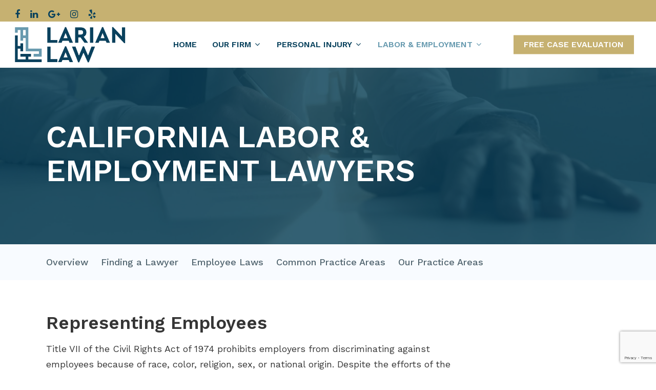

--- FILE ---
content_type: text/html; charset=utf-8
request_url: https://www.google.com/recaptcha/api2/anchor?ar=1&k=6Lc-a_YUAAAAADOQ6befHi8rk61MQO_U6px_qmwN&co=aHR0cHM6Ly9sYXJpYW5sYXcuY29tOjQ0Mw..&hl=en&v=N67nZn4AqZkNcbeMu4prBgzg&size=invisible&badge=bottomright&anchor-ms=20000&execute-ms=30000&cb=kfen8axivb28
body_size: 49174
content:
<!DOCTYPE HTML><html dir="ltr" lang="en"><head><meta http-equiv="Content-Type" content="text/html; charset=UTF-8">
<meta http-equiv="X-UA-Compatible" content="IE=edge">
<title>reCAPTCHA</title>
<style type="text/css">
/* cyrillic-ext */
@font-face {
  font-family: 'Roboto';
  font-style: normal;
  font-weight: 400;
  font-stretch: 100%;
  src: url(//fonts.gstatic.com/s/roboto/v48/KFO7CnqEu92Fr1ME7kSn66aGLdTylUAMa3GUBHMdazTgWw.woff2) format('woff2');
  unicode-range: U+0460-052F, U+1C80-1C8A, U+20B4, U+2DE0-2DFF, U+A640-A69F, U+FE2E-FE2F;
}
/* cyrillic */
@font-face {
  font-family: 'Roboto';
  font-style: normal;
  font-weight: 400;
  font-stretch: 100%;
  src: url(//fonts.gstatic.com/s/roboto/v48/KFO7CnqEu92Fr1ME7kSn66aGLdTylUAMa3iUBHMdazTgWw.woff2) format('woff2');
  unicode-range: U+0301, U+0400-045F, U+0490-0491, U+04B0-04B1, U+2116;
}
/* greek-ext */
@font-face {
  font-family: 'Roboto';
  font-style: normal;
  font-weight: 400;
  font-stretch: 100%;
  src: url(//fonts.gstatic.com/s/roboto/v48/KFO7CnqEu92Fr1ME7kSn66aGLdTylUAMa3CUBHMdazTgWw.woff2) format('woff2');
  unicode-range: U+1F00-1FFF;
}
/* greek */
@font-face {
  font-family: 'Roboto';
  font-style: normal;
  font-weight: 400;
  font-stretch: 100%;
  src: url(//fonts.gstatic.com/s/roboto/v48/KFO7CnqEu92Fr1ME7kSn66aGLdTylUAMa3-UBHMdazTgWw.woff2) format('woff2');
  unicode-range: U+0370-0377, U+037A-037F, U+0384-038A, U+038C, U+038E-03A1, U+03A3-03FF;
}
/* math */
@font-face {
  font-family: 'Roboto';
  font-style: normal;
  font-weight: 400;
  font-stretch: 100%;
  src: url(//fonts.gstatic.com/s/roboto/v48/KFO7CnqEu92Fr1ME7kSn66aGLdTylUAMawCUBHMdazTgWw.woff2) format('woff2');
  unicode-range: U+0302-0303, U+0305, U+0307-0308, U+0310, U+0312, U+0315, U+031A, U+0326-0327, U+032C, U+032F-0330, U+0332-0333, U+0338, U+033A, U+0346, U+034D, U+0391-03A1, U+03A3-03A9, U+03B1-03C9, U+03D1, U+03D5-03D6, U+03F0-03F1, U+03F4-03F5, U+2016-2017, U+2034-2038, U+203C, U+2040, U+2043, U+2047, U+2050, U+2057, U+205F, U+2070-2071, U+2074-208E, U+2090-209C, U+20D0-20DC, U+20E1, U+20E5-20EF, U+2100-2112, U+2114-2115, U+2117-2121, U+2123-214F, U+2190, U+2192, U+2194-21AE, U+21B0-21E5, U+21F1-21F2, U+21F4-2211, U+2213-2214, U+2216-22FF, U+2308-230B, U+2310, U+2319, U+231C-2321, U+2336-237A, U+237C, U+2395, U+239B-23B7, U+23D0, U+23DC-23E1, U+2474-2475, U+25AF, U+25B3, U+25B7, U+25BD, U+25C1, U+25CA, U+25CC, U+25FB, U+266D-266F, U+27C0-27FF, U+2900-2AFF, U+2B0E-2B11, U+2B30-2B4C, U+2BFE, U+3030, U+FF5B, U+FF5D, U+1D400-1D7FF, U+1EE00-1EEFF;
}
/* symbols */
@font-face {
  font-family: 'Roboto';
  font-style: normal;
  font-weight: 400;
  font-stretch: 100%;
  src: url(//fonts.gstatic.com/s/roboto/v48/KFO7CnqEu92Fr1ME7kSn66aGLdTylUAMaxKUBHMdazTgWw.woff2) format('woff2');
  unicode-range: U+0001-000C, U+000E-001F, U+007F-009F, U+20DD-20E0, U+20E2-20E4, U+2150-218F, U+2190, U+2192, U+2194-2199, U+21AF, U+21E6-21F0, U+21F3, U+2218-2219, U+2299, U+22C4-22C6, U+2300-243F, U+2440-244A, U+2460-24FF, U+25A0-27BF, U+2800-28FF, U+2921-2922, U+2981, U+29BF, U+29EB, U+2B00-2BFF, U+4DC0-4DFF, U+FFF9-FFFB, U+10140-1018E, U+10190-1019C, U+101A0, U+101D0-101FD, U+102E0-102FB, U+10E60-10E7E, U+1D2C0-1D2D3, U+1D2E0-1D37F, U+1F000-1F0FF, U+1F100-1F1AD, U+1F1E6-1F1FF, U+1F30D-1F30F, U+1F315, U+1F31C, U+1F31E, U+1F320-1F32C, U+1F336, U+1F378, U+1F37D, U+1F382, U+1F393-1F39F, U+1F3A7-1F3A8, U+1F3AC-1F3AF, U+1F3C2, U+1F3C4-1F3C6, U+1F3CA-1F3CE, U+1F3D4-1F3E0, U+1F3ED, U+1F3F1-1F3F3, U+1F3F5-1F3F7, U+1F408, U+1F415, U+1F41F, U+1F426, U+1F43F, U+1F441-1F442, U+1F444, U+1F446-1F449, U+1F44C-1F44E, U+1F453, U+1F46A, U+1F47D, U+1F4A3, U+1F4B0, U+1F4B3, U+1F4B9, U+1F4BB, U+1F4BF, U+1F4C8-1F4CB, U+1F4D6, U+1F4DA, U+1F4DF, U+1F4E3-1F4E6, U+1F4EA-1F4ED, U+1F4F7, U+1F4F9-1F4FB, U+1F4FD-1F4FE, U+1F503, U+1F507-1F50B, U+1F50D, U+1F512-1F513, U+1F53E-1F54A, U+1F54F-1F5FA, U+1F610, U+1F650-1F67F, U+1F687, U+1F68D, U+1F691, U+1F694, U+1F698, U+1F6AD, U+1F6B2, U+1F6B9-1F6BA, U+1F6BC, U+1F6C6-1F6CF, U+1F6D3-1F6D7, U+1F6E0-1F6EA, U+1F6F0-1F6F3, U+1F6F7-1F6FC, U+1F700-1F7FF, U+1F800-1F80B, U+1F810-1F847, U+1F850-1F859, U+1F860-1F887, U+1F890-1F8AD, U+1F8B0-1F8BB, U+1F8C0-1F8C1, U+1F900-1F90B, U+1F93B, U+1F946, U+1F984, U+1F996, U+1F9E9, U+1FA00-1FA6F, U+1FA70-1FA7C, U+1FA80-1FA89, U+1FA8F-1FAC6, U+1FACE-1FADC, U+1FADF-1FAE9, U+1FAF0-1FAF8, U+1FB00-1FBFF;
}
/* vietnamese */
@font-face {
  font-family: 'Roboto';
  font-style: normal;
  font-weight: 400;
  font-stretch: 100%;
  src: url(//fonts.gstatic.com/s/roboto/v48/KFO7CnqEu92Fr1ME7kSn66aGLdTylUAMa3OUBHMdazTgWw.woff2) format('woff2');
  unicode-range: U+0102-0103, U+0110-0111, U+0128-0129, U+0168-0169, U+01A0-01A1, U+01AF-01B0, U+0300-0301, U+0303-0304, U+0308-0309, U+0323, U+0329, U+1EA0-1EF9, U+20AB;
}
/* latin-ext */
@font-face {
  font-family: 'Roboto';
  font-style: normal;
  font-weight: 400;
  font-stretch: 100%;
  src: url(//fonts.gstatic.com/s/roboto/v48/KFO7CnqEu92Fr1ME7kSn66aGLdTylUAMa3KUBHMdazTgWw.woff2) format('woff2');
  unicode-range: U+0100-02BA, U+02BD-02C5, U+02C7-02CC, U+02CE-02D7, U+02DD-02FF, U+0304, U+0308, U+0329, U+1D00-1DBF, U+1E00-1E9F, U+1EF2-1EFF, U+2020, U+20A0-20AB, U+20AD-20C0, U+2113, U+2C60-2C7F, U+A720-A7FF;
}
/* latin */
@font-face {
  font-family: 'Roboto';
  font-style: normal;
  font-weight: 400;
  font-stretch: 100%;
  src: url(//fonts.gstatic.com/s/roboto/v48/KFO7CnqEu92Fr1ME7kSn66aGLdTylUAMa3yUBHMdazQ.woff2) format('woff2');
  unicode-range: U+0000-00FF, U+0131, U+0152-0153, U+02BB-02BC, U+02C6, U+02DA, U+02DC, U+0304, U+0308, U+0329, U+2000-206F, U+20AC, U+2122, U+2191, U+2193, U+2212, U+2215, U+FEFF, U+FFFD;
}
/* cyrillic-ext */
@font-face {
  font-family: 'Roboto';
  font-style: normal;
  font-weight: 500;
  font-stretch: 100%;
  src: url(//fonts.gstatic.com/s/roboto/v48/KFO7CnqEu92Fr1ME7kSn66aGLdTylUAMa3GUBHMdazTgWw.woff2) format('woff2');
  unicode-range: U+0460-052F, U+1C80-1C8A, U+20B4, U+2DE0-2DFF, U+A640-A69F, U+FE2E-FE2F;
}
/* cyrillic */
@font-face {
  font-family: 'Roboto';
  font-style: normal;
  font-weight: 500;
  font-stretch: 100%;
  src: url(//fonts.gstatic.com/s/roboto/v48/KFO7CnqEu92Fr1ME7kSn66aGLdTylUAMa3iUBHMdazTgWw.woff2) format('woff2');
  unicode-range: U+0301, U+0400-045F, U+0490-0491, U+04B0-04B1, U+2116;
}
/* greek-ext */
@font-face {
  font-family: 'Roboto';
  font-style: normal;
  font-weight: 500;
  font-stretch: 100%;
  src: url(//fonts.gstatic.com/s/roboto/v48/KFO7CnqEu92Fr1ME7kSn66aGLdTylUAMa3CUBHMdazTgWw.woff2) format('woff2');
  unicode-range: U+1F00-1FFF;
}
/* greek */
@font-face {
  font-family: 'Roboto';
  font-style: normal;
  font-weight: 500;
  font-stretch: 100%;
  src: url(//fonts.gstatic.com/s/roboto/v48/KFO7CnqEu92Fr1ME7kSn66aGLdTylUAMa3-UBHMdazTgWw.woff2) format('woff2');
  unicode-range: U+0370-0377, U+037A-037F, U+0384-038A, U+038C, U+038E-03A1, U+03A3-03FF;
}
/* math */
@font-face {
  font-family: 'Roboto';
  font-style: normal;
  font-weight: 500;
  font-stretch: 100%;
  src: url(//fonts.gstatic.com/s/roboto/v48/KFO7CnqEu92Fr1ME7kSn66aGLdTylUAMawCUBHMdazTgWw.woff2) format('woff2');
  unicode-range: U+0302-0303, U+0305, U+0307-0308, U+0310, U+0312, U+0315, U+031A, U+0326-0327, U+032C, U+032F-0330, U+0332-0333, U+0338, U+033A, U+0346, U+034D, U+0391-03A1, U+03A3-03A9, U+03B1-03C9, U+03D1, U+03D5-03D6, U+03F0-03F1, U+03F4-03F5, U+2016-2017, U+2034-2038, U+203C, U+2040, U+2043, U+2047, U+2050, U+2057, U+205F, U+2070-2071, U+2074-208E, U+2090-209C, U+20D0-20DC, U+20E1, U+20E5-20EF, U+2100-2112, U+2114-2115, U+2117-2121, U+2123-214F, U+2190, U+2192, U+2194-21AE, U+21B0-21E5, U+21F1-21F2, U+21F4-2211, U+2213-2214, U+2216-22FF, U+2308-230B, U+2310, U+2319, U+231C-2321, U+2336-237A, U+237C, U+2395, U+239B-23B7, U+23D0, U+23DC-23E1, U+2474-2475, U+25AF, U+25B3, U+25B7, U+25BD, U+25C1, U+25CA, U+25CC, U+25FB, U+266D-266F, U+27C0-27FF, U+2900-2AFF, U+2B0E-2B11, U+2B30-2B4C, U+2BFE, U+3030, U+FF5B, U+FF5D, U+1D400-1D7FF, U+1EE00-1EEFF;
}
/* symbols */
@font-face {
  font-family: 'Roboto';
  font-style: normal;
  font-weight: 500;
  font-stretch: 100%;
  src: url(//fonts.gstatic.com/s/roboto/v48/KFO7CnqEu92Fr1ME7kSn66aGLdTylUAMaxKUBHMdazTgWw.woff2) format('woff2');
  unicode-range: U+0001-000C, U+000E-001F, U+007F-009F, U+20DD-20E0, U+20E2-20E4, U+2150-218F, U+2190, U+2192, U+2194-2199, U+21AF, U+21E6-21F0, U+21F3, U+2218-2219, U+2299, U+22C4-22C6, U+2300-243F, U+2440-244A, U+2460-24FF, U+25A0-27BF, U+2800-28FF, U+2921-2922, U+2981, U+29BF, U+29EB, U+2B00-2BFF, U+4DC0-4DFF, U+FFF9-FFFB, U+10140-1018E, U+10190-1019C, U+101A0, U+101D0-101FD, U+102E0-102FB, U+10E60-10E7E, U+1D2C0-1D2D3, U+1D2E0-1D37F, U+1F000-1F0FF, U+1F100-1F1AD, U+1F1E6-1F1FF, U+1F30D-1F30F, U+1F315, U+1F31C, U+1F31E, U+1F320-1F32C, U+1F336, U+1F378, U+1F37D, U+1F382, U+1F393-1F39F, U+1F3A7-1F3A8, U+1F3AC-1F3AF, U+1F3C2, U+1F3C4-1F3C6, U+1F3CA-1F3CE, U+1F3D4-1F3E0, U+1F3ED, U+1F3F1-1F3F3, U+1F3F5-1F3F7, U+1F408, U+1F415, U+1F41F, U+1F426, U+1F43F, U+1F441-1F442, U+1F444, U+1F446-1F449, U+1F44C-1F44E, U+1F453, U+1F46A, U+1F47D, U+1F4A3, U+1F4B0, U+1F4B3, U+1F4B9, U+1F4BB, U+1F4BF, U+1F4C8-1F4CB, U+1F4D6, U+1F4DA, U+1F4DF, U+1F4E3-1F4E6, U+1F4EA-1F4ED, U+1F4F7, U+1F4F9-1F4FB, U+1F4FD-1F4FE, U+1F503, U+1F507-1F50B, U+1F50D, U+1F512-1F513, U+1F53E-1F54A, U+1F54F-1F5FA, U+1F610, U+1F650-1F67F, U+1F687, U+1F68D, U+1F691, U+1F694, U+1F698, U+1F6AD, U+1F6B2, U+1F6B9-1F6BA, U+1F6BC, U+1F6C6-1F6CF, U+1F6D3-1F6D7, U+1F6E0-1F6EA, U+1F6F0-1F6F3, U+1F6F7-1F6FC, U+1F700-1F7FF, U+1F800-1F80B, U+1F810-1F847, U+1F850-1F859, U+1F860-1F887, U+1F890-1F8AD, U+1F8B0-1F8BB, U+1F8C0-1F8C1, U+1F900-1F90B, U+1F93B, U+1F946, U+1F984, U+1F996, U+1F9E9, U+1FA00-1FA6F, U+1FA70-1FA7C, U+1FA80-1FA89, U+1FA8F-1FAC6, U+1FACE-1FADC, U+1FADF-1FAE9, U+1FAF0-1FAF8, U+1FB00-1FBFF;
}
/* vietnamese */
@font-face {
  font-family: 'Roboto';
  font-style: normal;
  font-weight: 500;
  font-stretch: 100%;
  src: url(//fonts.gstatic.com/s/roboto/v48/KFO7CnqEu92Fr1ME7kSn66aGLdTylUAMa3OUBHMdazTgWw.woff2) format('woff2');
  unicode-range: U+0102-0103, U+0110-0111, U+0128-0129, U+0168-0169, U+01A0-01A1, U+01AF-01B0, U+0300-0301, U+0303-0304, U+0308-0309, U+0323, U+0329, U+1EA0-1EF9, U+20AB;
}
/* latin-ext */
@font-face {
  font-family: 'Roboto';
  font-style: normal;
  font-weight: 500;
  font-stretch: 100%;
  src: url(//fonts.gstatic.com/s/roboto/v48/KFO7CnqEu92Fr1ME7kSn66aGLdTylUAMa3KUBHMdazTgWw.woff2) format('woff2');
  unicode-range: U+0100-02BA, U+02BD-02C5, U+02C7-02CC, U+02CE-02D7, U+02DD-02FF, U+0304, U+0308, U+0329, U+1D00-1DBF, U+1E00-1E9F, U+1EF2-1EFF, U+2020, U+20A0-20AB, U+20AD-20C0, U+2113, U+2C60-2C7F, U+A720-A7FF;
}
/* latin */
@font-face {
  font-family: 'Roboto';
  font-style: normal;
  font-weight: 500;
  font-stretch: 100%;
  src: url(//fonts.gstatic.com/s/roboto/v48/KFO7CnqEu92Fr1ME7kSn66aGLdTylUAMa3yUBHMdazQ.woff2) format('woff2');
  unicode-range: U+0000-00FF, U+0131, U+0152-0153, U+02BB-02BC, U+02C6, U+02DA, U+02DC, U+0304, U+0308, U+0329, U+2000-206F, U+20AC, U+2122, U+2191, U+2193, U+2212, U+2215, U+FEFF, U+FFFD;
}
/* cyrillic-ext */
@font-face {
  font-family: 'Roboto';
  font-style: normal;
  font-weight: 900;
  font-stretch: 100%;
  src: url(//fonts.gstatic.com/s/roboto/v48/KFO7CnqEu92Fr1ME7kSn66aGLdTylUAMa3GUBHMdazTgWw.woff2) format('woff2');
  unicode-range: U+0460-052F, U+1C80-1C8A, U+20B4, U+2DE0-2DFF, U+A640-A69F, U+FE2E-FE2F;
}
/* cyrillic */
@font-face {
  font-family: 'Roboto';
  font-style: normal;
  font-weight: 900;
  font-stretch: 100%;
  src: url(//fonts.gstatic.com/s/roboto/v48/KFO7CnqEu92Fr1ME7kSn66aGLdTylUAMa3iUBHMdazTgWw.woff2) format('woff2');
  unicode-range: U+0301, U+0400-045F, U+0490-0491, U+04B0-04B1, U+2116;
}
/* greek-ext */
@font-face {
  font-family: 'Roboto';
  font-style: normal;
  font-weight: 900;
  font-stretch: 100%;
  src: url(//fonts.gstatic.com/s/roboto/v48/KFO7CnqEu92Fr1ME7kSn66aGLdTylUAMa3CUBHMdazTgWw.woff2) format('woff2');
  unicode-range: U+1F00-1FFF;
}
/* greek */
@font-face {
  font-family: 'Roboto';
  font-style: normal;
  font-weight: 900;
  font-stretch: 100%;
  src: url(//fonts.gstatic.com/s/roboto/v48/KFO7CnqEu92Fr1ME7kSn66aGLdTylUAMa3-UBHMdazTgWw.woff2) format('woff2');
  unicode-range: U+0370-0377, U+037A-037F, U+0384-038A, U+038C, U+038E-03A1, U+03A3-03FF;
}
/* math */
@font-face {
  font-family: 'Roboto';
  font-style: normal;
  font-weight: 900;
  font-stretch: 100%;
  src: url(//fonts.gstatic.com/s/roboto/v48/KFO7CnqEu92Fr1ME7kSn66aGLdTylUAMawCUBHMdazTgWw.woff2) format('woff2');
  unicode-range: U+0302-0303, U+0305, U+0307-0308, U+0310, U+0312, U+0315, U+031A, U+0326-0327, U+032C, U+032F-0330, U+0332-0333, U+0338, U+033A, U+0346, U+034D, U+0391-03A1, U+03A3-03A9, U+03B1-03C9, U+03D1, U+03D5-03D6, U+03F0-03F1, U+03F4-03F5, U+2016-2017, U+2034-2038, U+203C, U+2040, U+2043, U+2047, U+2050, U+2057, U+205F, U+2070-2071, U+2074-208E, U+2090-209C, U+20D0-20DC, U+20E1, U+20E5-20EF, U+2100-2112, U+2114-2115, U+2117-2121, U+2123-214F, U+2190, U+2192, U+2194-21AE, U+21B0-21E5, U+21F1-21F2, U+21F4-2211, U+2213-2214, U+2216-22FF, U+2308-230B, U+2310, U+2319, U+231C-2321, U+2336-237A, U+237C, U+2395, U+239B-23B7, U+23D0, U+23DC-23E1, U+2474-2475, U+25AF, U+25B3, U+25B7, U+25BD, U+25C1, U+25CA, U+25CC, U+25FB, U+266D-266F, U+27C0-27FF, U+2900-2AFF, U+2B0E-2B11, U+2B30-2B4C, U+2BFE, U+3030, U+FF5B, U+FF5D, U+1D400-1D7FF, U+1EE00-1EEFF;
}
/* symbols */
@font-face {
  font-family: 'Roboto';
  font-style: normal;
  font-weight: 900;
  font-stretch: 100%;
  src: url(//fonts.gstatic.com/s/roboto/v48/KFO7CnqEu92Fr1ME7kSn66aGLdTylUAMaxKUBHMdazTgWw.woff2) format('woff2');
  unicode-range: U+0001-000C, U+000E-001F, U+007F-009F, U+20DD-20E0, U+20E2-20E4, U+2150-218F, U+2190, U+2192, U+2194-2199, U+21AF, U+21E6-21F0, U+21F3, U+2218-2219, U+2299, U+22C4-22C6, U+2300-243F, U+2440-244A, U+2460-24FF, U+25A0-27BF, U+2800-28FF, U+2921-2922, U+2981, U+29BF, U+29EB, U+2B00-2BFF, U+4DC0-4DFF, U+FFF9-FFFB, U+10140-1018E, U+10190-1019C, U+101A0, U+101D0-101FD, U+102E0-102FB, U+10E60-10E7E, U+1D2C0-1D2D3, U+1D2E0-1D37F, U+1F000-1F0FF, U+1F100-1F1AD, U+1F1E6-1F1FF, U+1F30D-1F30F, U+1F315, U+1F31C, U+1F31E, U+1F320-1F32C, U+1F336, U+1F378, U+1F37D, U+1F382, U+1F393-1F39F, U+1F3A7-1F3A8, U+1F3AC-1F3AF, U+1F3C2, U+1F3C4-1F3C6, U+1F3CA-1F3CE, U+1F3D4-1F3E0, U+1F3ED, U+1F3F1-1F3F3, U+1F3F5-1F3F7, U+1F408, U+1F415, U+1F41F, U+1F426, U+1F43F, U+1F441-1F442, U+1F444, U+1F446-1F449, U+1F44C-1F44E, U+1F453, U+1F46A, U+1F47D, U+1F4A3, U+1F4B0, U+1F4B3, U+1F4B9, U+1F4BB, U+1F4BF, U+1F4C8-1F4CB, U+1F4D6, U+1F4DA, U+1F4DF, U+1F4E3-1F4E6, U+1F4EA-1F4ED, U+1F4F7, U+1F4F9-1F4FB, U+1F4FD-1F4FE, U+1F503, U+1F507-1F50B, U+1F50D, U+1F512-1F513, U+1F53E-1F54A, U+1F54F-1F5FA, U+1F610, U+1F650-1F67F, U+1F687, U+1F68D, U+1F691, U+1F694, U+1F698, U+1F6AD, U+1F6B2, U+1F6B9-1F6BA, U+1F6BC, U+1F6C6-1F6CF, U+1F6D3-1F6D7, U+1F6E0-1F6EA, U+1F6F0-1F6F3, U+1F6F7-1F6FC, U+1F700-1F7FF, U+1F800-1F80B, U+1F810-1F847, U+1F850-1F859, U+1F860-1F887, U+1F890-1F8AD, U+1F8B0-1F8BB, U+1F8C0-1F8C1, U+1F900-1F90B, U+1F93B, U+1F946, U+1F984, U+1F996, U+1F9E9, U+1FA00-1FA6F, U+1FA70-1FA7C, U+1FA80-1FA89, U+1FA8F-1FAC6, U+1FACE-1FADC, U+1FADF-1FAE9, U+1FAF0-1FAF8, U+1FB00-1FBFF;
}
/* vietnamese */
@font-face {
  font-family: 'Roboto';
  font-style: normal;
  font-weight: 900;
  font-stretch: 100%;
  src: url(//fonts.gstatic.com/s/roboto/v48/KFO7CnqEu92Fr1ME7kSn66aGLdTylUAMa3OUBHMdazTgWw.woff2) format('woff2');
  unicode-range: U+0102-0103, U+0110-0111, U+0128-0129, U+0168-0169, U+01A0-01A1, U+01AF-01B0, U+0300-0301, U+0303-0304, U+0308-0309, U+0323, U+0329, U+1EA0-1EF9, U+20AB;
}
/* latin-ext */
@font-face {
  font-family: 'Roboto';
  font-style: normal;
  font-weight: 900;
  font-stretch: 100%;
  src: url(//fonts.gstatic.com/s/roboto/v48/KFO7CnqEu92Fr1ME7kSn66aGLdTylUAMa3KUBHMdazTgWw.woff2) format('woff2');
  unicode-range: U+0100-02BA, U+02BD-02C5, U+02C7-02CC, U+02CE-02D7, U+02DD-02FF, U+0304, U+0308, U+0329, U+1D00-1DBF, U+1E00-1E9F, U+1EF2-1EFF, U+2020, U+20A0-20AB, U+20AD-20C0, U+2113, U+2C60-2C7F, U+A720-A7FF;
}
/* latin */
@font-face {
  font-family: 'Roboto';
  font-style: normal;
  font-weight: 900;
  font-stretch: 100%;
  src: url(//fonts.gstatic.com/s/roboto/v48/KFO7CnqEu92Fr1ME7kSn66aGLdTylUAMa3yUBHMdazQ.woff2) format('woff2');
  unicode-range: U+0000-00FF, U+0131, U+0152-0153, U+02BB-02BC, U+02C6, U+02DA, U+02DC, U+0304, U+0308, U+0329, U+2000-206F, U+20AC, U+2122, U+2191, U+2193, U+2212, U+2215, U+FEFF, U+FFFD;
}

</style>
<link rel="stylesheet" type="text/css" href="https://www.gstatic.com/recaptcha/releases/N67nZn4AqZkNcbeMu4prBgzg/styles__ltr.css">
<script nonce="8Iy2yUDZ5SyPQXQBoL_Hrg" type="text/javascript">window['__recaptcha_api'] = 'https://www.google.com/recaptcha/api2/';</script>
<script type="text/javascript" src="https://www.gstatic.com/recaptcha/releases/N67nZn4AqZkNcbeMu4prBgzg/recaptcha__en.js" nonce="8Iy2yUDZ5SyPQXQBoL_Hrg">
      
    </script></head>
<body><div id="rc-anchor-alert" class="rc-anchor-alert"></div>
<input type="hidden" id="recaptcha-token" value="[base64]">
<script type="text/javascript" nonce="8Iy2yUDZ5SyPQXQBoL_Hrg">
      recaptcha.anchor.Main.init("[\x22ainput\x22,[\x22bgdata\x22,\x22\x22,\[base64]/[base64]/[base64]/bmV3IHJbeF0oY1swXSk6RT09Mj9uZXcgclt4XShjWzBdLGNbMV0pOkU9PTM/bmV3IHJbeF0oY1swXSxjWzFdLGNbMl0pOkU9PTQ/[base64]/[base64]/[base64]/[base64]/[base64]/[base64]/[base64]/[base64]\x22,\[base64]\\u003d\\u003d\x22,\[base64]/DicONZmrDnT55bsKVLF3DkcOEX8OXJcOrwqZlFcOtw5HChcO6woHDoiVBMAfDnBUJw75Iw7AZTsKwwr3Ct8Kmw5k+w5TCtR0Dw5rCjcKUwqTDqmAxwrBBwpdZG8K7w4fChjDCl1PCjcOrQcKaw7PDh8K/BsObwpfCn8O0wqU8w6FBalzDr8KNKgxuwoDCq8OJwpnDpMKhwpdJwqHDuMOYwqIHw4bCtsOxwrfCgsOtbhkhczXDi8KaHcKMdCTDghs7DVnCtwtQw7fCrCHCqcOIwoIrwqoLZkhFR8K7w54KO0Vawo3CjC4rw7bDk8OJegJJwro3w6/[base64]/Cqz4WXMKpw5TDqUF7BsOnW1AqHMO3Lgsqw7bCk8KxLivDm8OWwr/DihAGwqvDosOzw6Idw4jDp8OTG8OBDi1IwrjCqy/[base64]/ClcK3MMK1S8KCJMODEcOBw7DCmcOYwoDClF4tJQAdQmNmasKLOsOjw6rDo8OPwpRfwqPDjWwpNcKrTnViDcO+fXdgw7k1woIPF8ODUcOdMsK1TMOYF8KEw5khaXHDqMOFw5kNZ8KHwqltw7/[base64]/CsCdsw4U9w619woJ/[base64]/DmcKkXsKRw7LDpMOswr9vMH/[base64]/DucKYHsKBw5JAJmnCk1/DgQLCksOsw4h7B2fCpx/CmXZ+wrZbw59gw4V0RlB6wooYDsOTw7p9wqReDnfCqcOuw4nCncOjwp4UTRLDuDkSI8OCb8Obw6wXwpXCgMOVEcOfw6HDllTDlD/CmWLCtmLDr8KKJ1nDjTh4FkLCtMORwr/Do8KxwqnCtsONwqTDtT1/[base64]/Ch8OUw47Du8KfXcOILXVHw6kWwptGw4AYw7HDgcOAYBzCqcKLUWTCjwbDjAXDmsO9wr/Cv8ODSsK3SsOdw7U4MsOPOMKZw4w3dUHDrWrDvMOBw7jDrGM0BMKHw4dBTVdDaz5yw4LCsVrCtUAYMV/[base64]/Dp8K/wqPCvMK9w7UCHV3DkcOdA8O6wr/DomdqwrTCkntww7Yjw4YdKcKyw6Mdw7J2w7vCuzh4wqDCk8Oxa1DCkjoQGz8Pw6xzMsK4USQVw4EGw4TDgsO/NMK+aMOXXzLDpcKzXwrCr8KWClRjRMOJw7LCuHnDlEVnZMK/YBrDiMKAZBxLecOJw57CocOTE0g/w5vDnBfDh8K7wqrCj8O+w6ESwqjCtkV6w7RWwoBpw7smMArCpMKCwrsewpRhBWM3w6oGGcOZw7jClwNcP8OQS8Kua8KLw4PCiMOfP8KQFMKMw7PCoyDDkl/[base64]/[base64]/DnsKFNRHCuWPCoMOSw5/[base64]/w5HCt09dw5LDshpiTsKVVSHDv2bDtH7CiTzCucO5w5IKE8O2f8OEGMO2JsOZwrjDkcKTwpZKwo9YwpplUWjDgW/[base64]/DqMKJYQVywovCgMKcwostaMOURHhMw7k7QknDjMOAw6RTRcKgWjZfw5/ChV1ick9xH8OPwpTDg1paw7s0VcKLDMODwo3DjXvChAPCsMOBdsK2VxHCkcOpwrjCnnNVw5IJw5EGAMKEwrAScB3ClWYsUj1maMKvwrrCqnd6XAcZwozDt8Kma8O4wrjDmUTDkUPCisOKwrUOQSxSw6w6ScKnP8OEw4nDmVg0dMK5wpxVd8Ohwq/DpiHDrEnCi3wmd8OxwokawolAwrBVdEHCuMOIeWUjO8KBUW4EwoshOHLCh8KAwrE/UcKUw4IAwovDnsKVw78Pw6bDrRTDlMOqwrEDwpPDiMOWwrx0wqI/csK7E8K9TRp7wrPDpcOjw5DDoX7DpB4jwrDDoH82HsOBGF4Zw7otwrMKGz7Djkl8wrEBwpfCm8KNw4XCinRqGMKDw7/CvsKEDMOhMsOuw6g9wpDCmcOnQcOgSMO0a8KwShvCuT9Gw5rDncKow5/[base64]/wpJgXgbCu8OjZcKlbsOMM8KLXWJIewvCqmHDj8O9VcKsU8Orw4PCljDCj8OQa3E0UGfCm8KFWyIIJUg2YcKUw7rDkwnDrBbDiQkqwo4iwr/[base64]/Ck3kCw65twpvCjsOmw5bDkCjCu8KZMcOiwrXDjsKuJSDDtsK2w5vDih/CklMlw7zDsFoPw4dATTHCrcKhw4bDoA3CljbCrMKqwpsbw5Ixw6YBwocTwpDDmT4WHcOIYsODw4nCkAoow6xQwoMFEcK6wrzCgA/DhMK/OMOAIMKUwqHDmQrDtgBHw4/CnMOQw51cwq9Sw47DscO2djPDqnN/J3rCtTPDmi7CtgJJIEHCgMKQNjB3woTCgWbDr8OQAsKCJGR7W8OjfsKRwpHCmFnCjMK4OMOXw7PCgcKpw75BOHrCicKuw5lzw7/DgsOFO8KcasOQwrHCkcOxwp8UQsOpR8K1DcObwoQ+w7p8WGBHRxvCp8O+CU/DjMOZw75Fw5fDpMOcSDPDpnZ/wpvDsQd4GF4cIMKLQMKHX0Npw7vDtFBDw6zCnABIJMKPTyjDgMKgwqoZwoZJwr10w63ChcKhw7nDjXbCsnY/w5loRMOrXUrDjsK+bcOCBlXDsjlFwq7CokDDmMOsw7zCgV5DOxPCv8K3wp5AfMKQwoJwwrzDsRrDsjUDw4o3w5AOwojDngRSw6kiNcKjOSNOSWHDtMK/fh/CisKgwqFxwqlIw6/CjcOcw4AybcO5w4ouVz3Dl8KZw5ITwq5+VMOSwq13FcKNwqfDnn3DkmTChsORwq15JFUIw6AlbMOhWmwhw4EYFcOpwqLDs397H8KracKaesKtPsOkEA3CjX/Dm8KoJ8KBCHc1w61lewvDm8KGwohvasKgOsKEw4LDnh7DuBrDuAkfVMKkG8OVw53Dq3/ChntaeyDDqzE6w6Rvw7Rgw7TDs0PDmcOBcy3DpsOQwolkB8Kpwo7DmELCv8KcwpkYw4RDe8KIesO+O8KQOMKVNMOnLW3CpHDCq8ODw43Dn3/CtTc3w6sJFXjCsMKpw5rDrMKjXxDCkELDp8KOw6HCnlNtAMKawqt7w6bDlQnDrsKAwocVwrY/[base64]/ChcOuwozCozsiQGACIAnCmcK2djrDsQRFfMO+BsOfwogzw63DpcO2AHVURsKGIsO3T8Opw680w67DusOqEMKOLcK6w7l3XhxEw6g8wp9EfiIHMA7CtcKsQxHDlMKkwr3CmQ3DtMKLw5XDqzE1TAUnw6fDmMODMmEQw5FVEhF/I0fDv1EkwrfCjcKpBng7VmZRw6DCuizCpzLCjsK4w7XDgwdsw7Vvw5w9AcKxw4zDglFMwpMRV0tKw5h1L8OYAjvDoAUlw58Bw7zCtno0Lld4wo4BAsO6A3lRAMKrWcKVGmBPw6/[base64]/woY/[base64]/DlksVwolKwrTCvjXDqsKidlttw7xsw6NOGRDDusOqKkXChSoQwpldw7M8fsO1TBwyw7DCrsKuFsKhw5JOw7pgLD9YViTDq2YkH8ObTR7DsMOySMKuf20TDcOiAMOPw4fDnhDDtsOrwr8Jw6RuCn91w6XChREzXMO1wrM+wqHCisKXMXZsw5/DsmM+wqrCpEcpBHfCqyzDpcOybhhiw6LDnsKtw4sCwpLCqD3CuHTDvFvDulB0BgDCjsO3w5MOCMOZNhtXw71Kw5AKwqjDnCMhMMOgw43DqcKewq7Cu8K7FcKUF8OMGcO2TcKzGcKLw7HChcOpIMK6QWNlwrnCg8KTO8K3bMOVRw/DrjrCmcOEw4XDlsOLGiJVw6DDmsOawr1kwo7Cr8OewpbDq8K+JXXDoGzCrGDDm3TChcKUH1bDlU0pVsOww643HcKaX8ODw65Bw5fDqQLDvCAVw5LCh8Oiw6cBdsKMGQVDPMOmFwXCuBHDjsODSiIAeMKmWTkYwqgTYmvDqnwQKVDCicONwq0ca0nCi2/CrUnDiRM/w5V1w5jDv8KCwpjCrcKCw7zDoHrCsMKuGlfChsOKLcKfwq8KCcKASsO6wpA3w5AOByLDoAzDp2o8VMKlBEPCojrDu11dcQRawrIewplSwoZMw7XCvU7DhsKLw4ENesKuDkLCjCw4wqHDjMO/BFZTPsOkGcOXWk/Dt8KKHSdsw5IKM8KCa8KPKVp9P8O4w4XDl2pcwrQ/w7jCl3rCujfCqj0IY3/[base64]/Co3nDocOHwoPDn0RLw47DnMOuw7UYYMKqccOiw7HCnDbCtALDuGARQsKFKlfDqzp1G8K+w5UHw7AcRcKCYBUAw4/DhBkwQ19Bw5XDkMOELQ/Cq8KMwrXCjsKSwpAVWn0+worCqsK2woJYesKHwr3DocK8OsO4w5fDoMKhw7fCklQzMMKfwpdfw6ByYsKCwpjChcKqYC3ChcOnbjvCpsKDLy/DgcKYwpbCq1LDogDDs8OQw5xUwrjCvsONKmfDim7CsWfDmcOkwqPDnSTDq24Gw6sLI8O/[base64]/[base64]/Dj8Kyw4ciwq5RHUVYPivDn8K9aUzDmMOCwpbCqk/CjTfCgsKHDcKAw7dYwofCtVhvPUIqwq3CrQXDpMKww7jDiEQnwqg9w5VXaMOKwqbDosOFF8KRwrhSw5F+w7UhSRB6NknCukHDnwzDh8O9BMO/[base64]/CuSwoRMOHw4LDn8KkwrwKw5JAwrxTwpXDjMKTf8K9I8OWw7M4w588H8KfBG9qw7DCkjkQw5LCgB46woHDoX7Cn28Sw5zCssOZwqRNJQPDv8OKwr0vKcOEV8KMw54SN8Oqa0o/VG/DpsKdccO1FsOQPyZ3UcONMMK7BmA7NyHDhMO6w4MkasKYR3E4DG5/[base64]/w57CkMO2AsOPwqrDpsKJwrd8TcKdWhFUw6LCucOLwoHCnlovJAUhOsKVJWPCq8KnRifDtcKWw5DDvcKhw6jCicKGQsO8w5LCo8OGd8KodsK2wqE2UH/CjWtoasKGwrnDlsOtXsOFQcOiw6w/[base64]/CtibCocONYzvDjmlOw4fCqiAQw7jDpMKIw7bDmR/CpsO7w5Vwwp7Di3HCmcOgcCEvw7bCkzDDhcKTJsKVY8OyHyrCmWlZXsONfMOGBjDCmMKdw6o3ACHCrR8OGsK8w43CmcOEPcOMOMOKC8Kcw5PCl3fCpxrDh8KEVcKJw5F+wpHDh01Ed3jCvBPChGMMX11Bw5/Dn0TCqcK5JBvCnMO4e8KfCcO/d1/CgMO5wonDncKkUB7CjlvCr2kyw7jDvsKow4zClcOiwpFYSFvCpsKwwq4uL8Ocw7HCki/[base64]/Dq8OXAnPCiENJwrN5wqExw5fDgMKCwoUuw6PCtFtlLSY/wr5sw5fDoi3DoVlAwrXCog1xK17DoHZWwrDDqxXDlcOwWHJiAsKmw6HChMKVw4coBsKvw5PCkwPCnybCvl8/w7NcaF16wp5rwrNYw5EtEcKTZDHDi8KASQ/DlzPChwjDvcO+YDszw6XCuMOES37DvcKvQsK1wpIqa8O/w40ZQGNTRRYewq3CnsOsLMKBw6rDg8OkYMOJw6pCc8OZCmnCsEXDtXbCksKew4/Dm1E/w5ZlNcKiGcKcOsKgH8OvWz3DrMOXwqgecRjDpSk/[base64]/[base64]/Dq8OXGwoVbMKFV2XCrcOCasOIasOGwolYZkfDpMOaAsOQN8OcwrLCp8KuwrzCqTDCt19GJMOpPj7DncO9woIaw5DCsMKQwr3CmgUAw4EVwpnCqEPDniJVHSJ/FMOVw4DDqsO2BMKpRsOoUMO2Qj5dQzRzGcOjwqlOfDrDicKgwqXCnlV/w7PCtktXd8K7aXLCisKVw5PDmsK/[base64]/DmMKhw709w50wZynDtFZ8wrEhwpvDpGPDrcKmw4FYGh3Dq2bChsKjCcKAw4N2w7pHJsOtw6bCjEPDpADCscOFZ8ODQVHDmR11L8OROFEjw4fCusKhdx/DtMK1w5JATDXDksKzw6fDncOLw4VcB0XCkgvCncKoMiVuGsOeHMK8w7zCqMKwE1YjwpwMw7HCh8ODRcKZXcK7w7IZVwDDkEMUasOnw65Vw77CrcK3TMK8wpbDoyNDf2PDgcKDw5rClj3DhMKiZsOIMMORbjbDs8OMwrnDscOJwrrDgMK/MyrDgS1mwr4AMcKlH8OGYljCiHUAJi8CwqjDimtbd0M9VMO2E8Kgwoc3woZfXcKsOBPCj0XDtcOAckPDhiNaF8KDw4XDs3jDpMO8w5JgWzjDlsOWwoDCtHgIw77DuHjDocO/w57ClATDmEnDgMK7wox7HcOsQ8K/w7xiGlbCk0t1YsOQwpEzw7rDmnvDihzDqsORwp/[base64]/CiDFWIBRFw4Mmw7/DlsK6wrTClUNKwrNRw6rDiVLDrMOpwpQbQMOhLSfClEEEbm3DisOGIMKJw6E7RmbCpys4dMOpw5bCjMKLw6/CqsKzwq/CgMO+NVbCnsKTacKaworDkB9fI8O1w6jCv8KBwovCkkvCk8OrOCRyIsOEM8KGVDlgUMODOTnCocKOICglw4cvfGt4wqHCocOmw5vDrMOkbyFYw7gpwrk5w7zDvwg1wpIiwpTCocKRasKsw5DClnrCmMKyGDMJJ8Ksw5HCsScTey3Ch0zDoyRkwq/DtsKnfSrDnBAVDMOUwrrCr23Dv8Oiw4RYwq18dVwmBCNyw5DCt8OUwoJrND/CvTnDmsKzw7TDuy7Cq8O+DQDCksKvN8KaFsKuwoTCpVfCpMKPw5/DrA3DicOcw5fDrsOaw7VOw4UfasOrQXrCqsKzwqXCpWTClsOGw6PDsgcdYMOiw7zDlRbCqXzCgcKtA1bDryPCkMOSWXDCmUE2XMKbwo/DpRkxfFHCjMKLw6IlZlcpw5jDhhjDlh9JJ3NTw6XCsS88RlxjMC/CvFlbw6PDoVzClwTDnMK/w5vDpXY5woxdbMOpwpLDosK3wonDkW0gw59lw7vDnsK2HmgAwqrDsMONwoPCmifCusOYIB95wqBlECIVw4DDsUscw6NQwowkRsK3XWAlwqp2JcOGwrArAMKswoLDkcOZwpEyw7TCi8OVYsK4w6/Dp8OSEcOnYMK1w7I0wrfDhhdLOEjCoAkVPB7DhMOCwonChcOTw5vCmMOhw5vDvGI/w5vDrcKxw5fDiCVDDcOQVTYoeWbDsTLDqxrCp8KJasKmbSFUU8Okw70Jf8K0AcOTwqoOO8KdwrPDu8KHwpl9d3x/IXkswpjCkQQmOMObd2nDocKbXnjDqXLCqsKqw4d8w5vDrcObwoM6W8K8w7ovwpbCs0LCuMO7w5ZIO8O/YgzDgMOEShxAwppLQWXDh8KWw7jDmsOBwqYdbcKDPCEgw4oMwrdiw5rDtD8DFcOFwo/[base64]/DksOcwrLDhMOyAsODHyjDmsKkwo0sw6BcJMKjfMOGScKYwplEIS1XL8KiAcOtw6/CuG9OOlzCqMONJjxmXcKzUcO6Dhd7E8KowoFTw4dmEWXCiEZTwprDky92UgNAw7XDvsK2wp0sLHLDpcK+wos7STN7w44kw64oD8K/agDCn8Oyw4HCuy04TMOmw7E+w4o/QcKNZcO6wpFgN0ISQcKnwrzCiHfCoCYhw5B2w7rDvcOBw5RKXRTCp2suwpEfwpHDmcO7U2w9w67CnzI9Wxogw73CncKbbcOGwpXCvsKxwrvDmcKbwogVwoVvAwlWYcOQwp/CohBsw4fCt8KSPMKUwpnDtcKwwonCscOGwpvCsMO2wq7CjzrCj2bCqcODwqlBVsOIwoYlEHDDuQgjGE7DvMOvV8KFesO/[base64]/DllsNFDvDisO0w7TDmsKuSk07w7jDgcOzw7lGw6gew5N/FmTDtWnDlMKmwoDDpMKmw6cjwqvClWXCtC5EwqbCnMKDchxHw4YRwrXDjiQJK8OGU8ONCsO9UsOAw6bDllTDscKww6XDv0RPPMO+DMKiKGnDh1osR8KTC8K2wpnDiVY+dBfDnMKtwq/Dj8KEwpAwBFvDnRfCjAJcZHA4w5tsJMObw5PDncKBwpLCtMOKw5PCm8KrFcKvwrEnJMK5fzUmERrCp8OPw4J/wqQ4wr9yecOUwofCjAkdwrF5fk9Gwp53wpV2EMKvTsOIw67Ci8Ojw5cOwofCjMOyw6nDqMOFUmrDuh/Dmk02UjFUPGvCg8ObcMKudMK1JsOBOcKyVMOUKMKuw4nCgwJyFcK1dz4Nw5LCokTCrsOrwqrDoTfDizU0w4o4wo3CphoDwp7Cu8KiwrTDrGXDlE3DtyPCuGIaw7TCrEEQLMKOZDPDiMK1DcKEw6vDl24eXsOmGn/CqyDCkzA+wp9qw4fDsj3DhFvCrAjConYibsOIFsOYKsOYRSHDicO3wrMew4HDn8OMw4zCusOwwp3Dn8Ozwr7Du8Ksw6QPdA0oci3DvcKyEGQrwoU+w60EwqXCsynCtsO9AnXCgSbCo23DjWZrVnbCiiZOKxMGw4t+w7EZYDHDrcOEw6jDs8O0MiJww6h+F8Ktw5Q/wrJyd8K+w7LCqg9nw6htwrPDpgMww7Jfw6nCsijClVTDrcOxwr3Cv8OIMcOJwpXCjmksw6ljwqFjwrsQYcKfw6sXV0lzCQzDvmfCtcOow4HChRLDosK8GyTCqsKSw5/CisOQw6rCvcKbwo0kwoMWwq1oYj9Jw5g0wpkVwqnDtTTDsGJ1PDZ9wr/[base64]/Ds0R4JsO2wrkkw7Z/woXDtx9vLlLCnsKvdTUqwo/[base64]/w4vDmMOdPMONwrLCiAcbw64Iw7UVw5zCplrDpcOXNsO9QsKPLsKeHcKVSMOIw7XDtC7Dn8OXwpnDpxTDr2/DuAHDhz3CpMOrwq9IScO7b8KlfcKZw654wrxYwqUlwpthw74Cw5k8WXAfKsKWwoFMw5XDqQptL2olwrLCoGQYwrYLw5YYwqvCjcOqw5/CuRVIw4A7JcKrG8OYQcKzX8KmRW3CixYDVARIwqjCjsOoeMOGACLDpcKNGsOSw4J0wqXCrVvDhcOJwp7CtDTCnsK5w6HDmVLDiTXCqsOOw6HCnMK/AsKBTcOYw4VyNMKawoUhw4bClMKRWcOkwofDil5RwqPDsBYUw7dmwqbChiU2wo3Do8OmwqpaM8KuasO+WWzDtQ9JCE0rH8KpcsK9w68cMk/DiDfCv17DncOewpfDmCwHwoDDsVfCuiDCt8KmF8K7csKrwoXDpMONTMKcw6rDisKjacK6wrFKw7wfDMKHKMKlA8O2w5AEe17Cs8OVw6rDsF50Jl3DicOXcsOFwqFZGsK4w7DDgsKTwrbCksORwoPCmxjDuMKiaMK+DcKMR8O/woI2EMKIwoFdw6pCw5wRTlPDsMK4b8O4NSXDrMKNw7LCm34/[base64]/[base64]/w7tbMS0eG1DDr39QZxTDth/[base64]/ImrCmAHCsF/DmiPCucKGasKiwpwaK8KLQsOJw58yAMKIwqNgO8KKw41/ZibDp8K3PsOdw7pUw5hjJ8K6wq/[base64]/DrWUEbT/[base64]/DhcOKw6vDsnbCscKxw6Qiw68lw6lVJMKEw4HCokDCuyDDlDtLB8KhGcKcJTIVwpkOMsOkwoUuwoVucMKEw482wrpBHsOKw7tkJMO2PcOYw5o8wopqP8OcwpBEfTBxLl1yw4diFU/Cvw9+wr/DrxjDocKURQDCg8Kvwo7DmsOPwoklwoNQCmI7Dm92fMOuw48dGAtXwp0rUcKIwr7DlMOQRivCpcK/w7JODADCkhxuw45dwrcdNcK/wqHDvTs2T8OUwpYSwr7DkTbCtMO4D8O/M8OcBV3DkSDCocOIw5TCuRAyVcOUw4HCrsK8DijDgcK6wohewrbCg8OlOsO0w4rCqMOpwoPCksOFw7DCpcOpZMKPw4HDoUU7JXHClsOkw7rDqMOsVjMZHsO4SAZhw6I1w6jDr8KLwo/[base64]/w5XCn8O/DsOkw6jDpsOEdsKXwpTClg8BfcKSwoMEwrBCc3/DimfCv8KawobCl8KNwp7Dvhd8w4PDv31Rw5k+QklDQsKJKMKnFMOowqnCpMKGw7vCrcKwHEwcw4BdTcOJwpfCpHsXcsOFH8ObVcO+worCpMOBw5/DkDIZZ8KyYMKlZ2siwrbCr8OOBcKfZMO1TXcYw7LCljI1KiI0wqvClA7Dn8O1w6zDqn7CoMKRBjvCrsKqAcKfwrfDsnRVQcKFD8OadsKzMsOKw6LCuH/Dp8KLOFkmwqApJ8O1CW0xL8KfDsOTw4fDicK4w6/CnsOCL8K8QxRTw4TCkMKWw5BMw4LDpUrCosK7wpvCpXnCjw7DpnA0w6XCl2Uqw53CiTDDm2l5wovDkWrDj8O0fQLCsMObw7ZbTcKbAmUdTcKWw4pzw7PDlsKjw7bCshEBU8Oxw5XDhMKcwo96wr9wVcK1dVLDvkLDkcKvwr/DmsK9wpRxw77DuH3CmBvCi8Okw7x0Rj9kXQDDlnfChwPDsMKowoPDncO/[base64]/w5UUw7DCp8KBNMK5w7ciw50ZXcO5Wk7CgcOwwq4cwpbDtcOpw7/ChsO4Ti7DjMKrYh3DoHXDtGrCjsKVwqgJdMOgC2BdLlQ6MXxuw7/Cuy5cw47DmWXDs8Ocw5w3w7zCjloVDxbDvhATLW/Cmho/[base64]/KDEzwpLDucK5woYywrfDocOzw5kDXVEow4Qyw4PCs8O5WsKXwqggc8Kowrl4O8O1wph6KBXDgWfCphDCm8Ked8OMw7jClRxZw4xHw5MRw4wfwrd0wod9woEPw6/CszTCt2XCgUXCjwdAw45GGsKow4dadQhLH3MgwpJew7UHwqvDjxdzUsKYL8KsGcObwr/Ch1RpS8OBwp/[base64]/SABQesKOw7AWwobCiUN9c8Kiwp3Ck8OTFSh+NMOZwppAwp/Cm8OOKVzClx/CiMOlw4opw5DChcOfdsKvEznDq8OuNkXCvcObwpHCm8OQwocAw5/Dh8KdRcKsUcKYaVHDq8OrXsKpwr4NfjFgw7/DkcOZJ3soH8OZw5ARwpvCvMKFcMO/w6o9w6sBYVNuw75Iw6JMOTwEw7QJwo3Cp8KqwqnCp8OBU3/[base64]/[base64]/Dp1geMsKlwpfCmsKvw5onCWhvwrhBcjjCozVwwpVhwq5nw6LCsybCmsO3wq/CiEXDvX4Zwq3DjMKdJsO1OGPCpsK1w4Biw6rCgjEyDsK+H8Kfw4wEw44Yw6Q3BcKlF2UZwpDCvsOmw7LCmBLDl8Kew6R5w40GLn1bwp0WKWNDfcKdwr/DmSHCv8O6LMOuwphzwpTDgUFfw7HDjMOTwqwdKMKLc8Khw6Q3w6zDosKiGsK5AQgfwpMMwpTChcOtYMOkwobCisKGw5vDmFQOC8ODw44lbyA3wpDCkRbDnhrCjMK3WmjCsCDCtcKDFTdMWRYHOsKuw7VlwrdYDBXDs05Kw4/ClApewrfDvBnCvsOIdSRvwoUIUG0lw55AT8KLfMKzw6RuSMOoOTvCl3JWKlvDr8OnCcK+fEQIaCzDrMORKWTCsWbDi1XDnmBnwpbDgsO2PsOQwoHDm8Krw4vDs1EGw7fCuivDswzCqV52w7B+wq/DucOnwrnCqMKYJsKEwqfDrcKjw6bCvGxwaAfCrcKeSsOWwqJFemdsw6hDE0LDkMOtw57Do8O4b3fCjz7DnU7CmcOQwq4dfiDDn8OFw7pvw53DknMfL8K+wrExLgHDnH9DwrXCpcO8NcKRFsKAw4UaRcOLw5HDqsOcw55Yc8K2w6zDty5ebsK/wqLCrHTCksKvbV1FJMOGLMKEwohQIsKhw5kPW0xhw6whwod4wpzCoRfCr8K8bV17w5ZGw5RcwqNbw7oGIcKEW8KIc8OzwrY/w7xowr/Dm1tUwoctw67CsSDCg2ZbVxB5w450MMKrwpPClMOnwrbDjsKJw7EdwppswpFSw6UhwpHCiHTCvcOJDcK0S19ZWcKWwpdJZcOuCC54fsKRZw3CiU85wq1IE8KTBHzDpTLCp8K0BsK8w6rDtXvDlwLDrwF1GsOrw4rDh20GXVHCuMKFMsK5w4M/w6hzw53CmsKWNlQhCSNeJMKQRMO6GMOsRcOWCSlJIBRGwqJYEMKqbcOUbcOTwrPDs8Ouw6MMwofCoQogw6gqw5vDl8KiQcKIKm0XwqrCnyIvVU5EYCIYw69GbMKtw63DmT3CnnnCtVg6AcOuK8Kpw43DiMK5HDLDvMKWelHCh8OIBsOrNTo/FcO7wqLDiMK5wpfCjn/DmcOXPsKVw4bDsMKtR8KoAMKmw6ZAHTABw6DCigLClcOFGmDDq3jCjXALw6DDogpfAMOVw4/CiEXCq004w6siwr7Cqn3CuAfClGXDrMKTVcOWw49BQ8OtOlPDocOTw4TDqSkpPcONwrTDiFfCjX9uAcKGSlbDgsKTVCrCrDTDmsKUE8OnwqZRPD/DsRjCuS0Bw6zDs1nDsMOGwo8IDRJVXw5oGR8rGMK/[base64]/CqhEkQV5pA0FRYsObDMOaf8O8wprClsKNVcKBw44Gw5Qgw7s5NgfCrTMfSVvCvxLCqcK9wqLCm3ZrU8O4w6fCsMKvRcO0w5jDvk59w5vDn18HwoZFHMK/F2bCgGRUbMOTI8OTLsKhw7YWw5paLcOHw6HCtcKNFFTDt8OOw4PCiMKOw5FhwoEfDE0fwq3DiGYnBsOmBsKBA8Kuw5cZU2XDi3J7QjoCwozDlsKow7phE8KhIDIbJCYBPMO+ViQaAMOabsKsLGMUb8K1w7zCksKpwo7Co8OPeg/CsMKlwofCqQEcw6l6wqPDqBrCjljDr8O3wo/CiGYeR3B3w4hfOCPDiE/CsFE6H1hjIMKeUcKpw5TCpTg1bDPCvcKwwp3DjBHDusKCwp/[base64]/wpLCh8ORw58Dw4t9RS0Sw7TCqMOeK8Omw4JHwobDj2LCoS3ClMOewrXDrcOEc8KxwrwUwpLDqMO4wqhIw4LDvSjDqkvDtTMMw7fCpTXCqxBUesKVGsOlwo9bw73DssOOcMOhERtdKcO6w6jDj8Oyw5jDpMKfw5HCpsO/O8KIUgbCgFXClMO4wrzCo8Oewo7CsMKHJcOSw6gFdk9CBV7DhMO5FsKKwpAqw7hAw4vDmcKSw7QQwqfCmsKrTsOMwoN3wq5iSMONS0XDuHrCh2wUwrfDpMKdDD7Crl8ObVXCmsKJZMObwrxyw5bDj8OyCTtWGMOnNn1sS8K8cHLDpn12w4/CqzQywp/[base64]/w5kiwq1+MkJuT8OUwp9+Y0rDrMKdV8KNw6d/WMK+wp0vLXPDqwHDizvDnQTDgjYaw6w0YcKJwpg/w5sWSljCtsONVMOPw4HDmV3Cjxx4w4nCt0vDrgrDucOgw5bCrGkWZUnCqsO9wptfw44jA8KfM2/CmcKDwqrDqBoNBivDvsOaw61vMHfCssKgwolRw67Dg8KUfyFwWsK9w5JRwo/[base64]/DrFrDnkLDmDMaGSJZNcKoUz3CmsKhwopiNcKFIMOkw7LCqkjCo8KHb8Kgw5UrwqIcK1QZwpRFw7ZvEcOaOcOxSlU4wpnDnsKLw5PCpMOFNMOmw57Dm8OdWcOzIE7DuW3Dmi/Cvy7DksOnwqLDhcOZw5DDjgAELXMbRMOnw73CsT1rwpREbRHCpzPDtcKjw7DClwzChQfCv8KUw6bCgcKjworDjXg/c8ONFcKtWWvCi1jDumTDoMO+agzDrA8Ywqp/w7TCgsKXV0pew7Vjw4nCkD3CmWXCvgzCu8O+TS7CvXcqEW0Sw4d/[base64]/BG/DgcKAwrzCnsKzwrQKwrLDlcONRQk1wqPCknvCg8KDw6gLEMKjw5fDv8K/NEDDg8KZS27CpxQjw6PDiD8Dw41swp4xw4wOw6HDrcOtRMKWw4dTdBASUsOaw5hQwoM+fSdPNBHDjE7ChjFuwofDpxdyRHUzwo8dw47Ct8K5GMKyw7TCq8KtH8OQH8Ofwrwew5vCk0tawqBfwploCsODw6/[base64]/[base64]/DhD5NE8OdZcKHFlxIdjLCtsKywohsw4LDjyQjw7zDtTAlS8KlRMOmN0vCtkjCosKEPcKiw6rDkMOyIsK1QsKiNQY5w7J8wqHDly9Pb8KgwoMzwoTDg8KrEi/DrMKQwrd6dFvClDlnwpHDkUzDiMO4JMKkUsONLcKZNzzDnk99IcKncsKcwqvDgklsBMOAwrxLAwzCpsOQwrnDnMOqNhFtwpnDtGjDuAJgw5Mrw5sZworCnAosw6UAwrEQw4zCgMKNwppAFBAqB3AtA0zCuWXCksOBwq9/w4JECMODwpF6RyV6w4AHw5zDl8KewpRuQyLDocKrUcOebsKsw4PCo8O3BGfDiiAlCcKAYMOCwofCkncxNCEAE8Oje8KsAsKawqttwq/[base64]/w6/CrGrCrhLCtRPDncOyw7HDscKbZMKpIcO3w6Viwr0dFWRrNMOCHcO3wqoQZXJ9LRIPV8KsKV1jTwDDs8OJwpsswr5bCVPDjMKVe8OTTsKmwrnCtsKJOXdgw6bCjVRdwothUMKfesKQw5zCrl/CssK1UsOgwrIZEQnDkcKdwrtXw4ECw6vCqsOfSsKRTAxWZMKJw6/CvMK5woINaMOxw4fChMKwSVJnNsKDwqVFwq87SMOrw5Iiw4Q6RsOCw64DwpQ8KMOEwqMRw6vDsS/DgGnCtsKzw7cowrHDkmLDtlBpdcKvw7FuwprCi8K3w53CmmjDjMKTw6peRRTDgcO+w7vCm0vDmMO7wqvDgwDCj8KvccOnc2xyO1zDkRTCn8KRc8KNHMK0ZFNNYDpuw6Y0w6TCpsK0GsK0BsK+w74ibwR6w5ZaCWfClQ8GZgfCsAHCrsO6wpPDlcOBwoYOJk3CjsKGw7/[base64]/DgzkLdx11I2HDiB9hV8Oxw5A+w4Yrw59bwq7CvsKYwppuWw4MW8O/wpFHX8ObIsOaUT/[base64]/wrMCHHvDu8Kdw7AUJH44O8Kpw4NfM8KVw4Z7HTd+RwLDnls2ecK2wqptwq7CvH/CqsOzw4BpQMKEXGczD0kkw6HDjMONW8Ksw6HDhTxJZWzCnnUiwohxw7/Cp0psaSpMwq/CqngcUFoVNsOgWcObw4Yiw4TCgxzCo35Pw7LCmgYxw6jDmzEaasKKwrlyw6/CnsKTw6jDvMORLMOow6/CjH8rw6ALw5ZMJ8OcFsKawpxqVsOJw5lkwqQTG8KRw54YIxnDq8O8wqkSw4I2SsKSMcO2wpfDicO9GDUgVznClV/CvA7Dtw\\u003d\\u003d\x22],null,[\x22conf\x22,null,\x226Lc-a_YUAAAAADOQ6befHi8rk61MQO_U6px_qmwN\x22,0,null,null,null,1,[21,125,63,73,95,87,41,43,42,83,102,105,109,121],[7059694,853],0,null,null,null,null,0,null,0,null,700,1,null,0,\[base64]/76lBhmnigkZhAoZnOKMAhnM8xEZ\x22,0,0,null,null,1,null,0,0,null,null,null,0],\x22https://larianlaw.com:443\x22,null,[3,1,1],null,null,null,0,3600,[\x22https://www.google.com/intl/en/policies/privacy/\x22,\x22https://www.google.com/intl/en/policies/terms/\x22],\x22cGFAGR748pR1ttud7hP0/7TwZXh+42wVb+li4fkslGo\\u003d\x22,0,0,null,1,1769906456996,0,0,[68,39,29],null,[140],\x22RC-AUf_SsETpEstPA\x22,null,null,null,null,null,\x220dAFcWeA49jJpPfTqvecfTp82MsJ19aC9tqtepY3lzGU6I2DSarF1NqNiJHu9PN0iCfvOTCk1bengUQSHqiEZ80RJwXDjFn6YIGw\x22,1769989257042]");
    </script></body></html>

--- FILE ---
content_type: text/css
request_url: https://larianlaw.com/wp-content/cache/wpfc-minified/kdjbeqia/60glc.css
body_size: 26558
content:
@media only screen and (min-width: 1300px) {
.container,  
body[data-ext-responsive="false"] #boxed #header-outer[data-full-width="true"] header > .container,  
body[data-ext-responsive="false"] #boxed #header-secondary-outer[data-full-width="true"] > .container,
.post-area.standard-minimal.full-width-content .post .inner-wrap,
body[data-header-format="left-header"] .container, 
body[data-header-format="left-header"] .post-area.standard-minimal.full-width-content .post .inner-wrap {
max-width: 1100px;
}
} @media only screen and (min-width: 1000px) and (max-width: 1300px) {
h2 .nectar-button {
top: -2px;
}
#author-bio #author-info,
.ascend #ajax-content-wrap .container-wrap #author-bio #author-info {
width: 544px;
}
#project-meta ul li .nectar-love-wrap.fadein {
margin-right: 11px;
padding-right: 11px;
}
.post-area.masonry {
width: 895px;
}
.post-area.masonry.span_9 {
width: 660px;
margin-right: 10px;
}
.post-area.masonry.span_9 .masonry-blog-item {
width: 46.5%;
}
#page-header-bg .span_6 .subheader {
font-size: 24px;
}
.nectar-milestone .number {
font-size: 50px;
line-height: 50px;
}
.nectar-slider-wrap[data-full-width="false"] .swiper-slide .content h2, 
#boxed .nectar-slider-wrap[data-full-width="false"] .swiper-slide .content h2 {
font-size: 32px;
line-height: 50px;
}
body .swiper-slide .content p {
font-size: 20px;
line-height: 34px;
}
.nectar-slider-wrap[data-full-width="false"] .swiper-slide .content p {
font-size: 14px;
line-height: 24px;
}
.main-content .col.span_4 .col.span_2 img, 
.main-content .col.span_3 .col.span_2 img, 
.main-content .col.span_2 .col.span_2 img, 
.main-content .col.span_6 .col.span_2 img {
padding-right: 5px;
top: -3px;
}
.carousel-next {
right: 0;
padding-left: 1px;
}
.carousel-prev {
right: 25px;
padding-right: 1px;
}
.portfolio-items:not(.carousel) .col .work-item.style-2 i {
line-height: 32px;
height: 32px;
width: 32px;
font-size: 14px;
}
#top nav > ul > li > a {
padding-left: 8px;
}
.sf-sub-indicator {
left: 6px;
}
body .swiper-slide .content p.transparent-bg span,
.nectar-slider-wrap[data-full-width="false"] .swiper-slide .content p.transparent-bg span {
line-height: 38px;
}
body .carousel-wrap[data-full-width="true"] .carousel-heading h2 {
max-width: 720px;
}
body .vc_pie_chart .vc_pie_chart_value {
font-size: 32px;
}
} @media only screen and (min-width : 690px) and (max-width : 999px) {
.span_1, .span_2, .span_3, .span_4, .span_5, .span_6, 
.span_7, .span_8, .span_9, .span_10, .span_11, .span_12 {
width: 100%;
margin-left: 0;
}
.col, body .vc_row-fluid .wpb_column {
margin-bottom: 25px;
}
#header-outer .col {
margin-bottom: 0;
margin-right: 0;
}
.wpb_column {
width: 100%;
}
body[data-ccsa="larger"] .vc_row-fluid:not(.full-width-content) .wpb_column {
margin-right: 20px;
margin-left: 20px;
width: calc(100% - 40px);
}
body[data-ccsa="larger"] .vc_row-fluid.full-width-content .wpb_column {
margin-right: 0;
width: 100%;
} body .vc_row-fluid .wpb_column[data-t-w-inherits="small_desktop"] {
margin-bottom: 0;
}
.vc_col-sm-12[data-t-w-inherits="small_desktop"]:not([class*="vc_col-md-"]),
body .vc_row-fluid .wpb_column[data-t-w-inherits="small_desktop"].vc_col-md-12 {
width: 100%;
}
body .vc_row-fluid [class*="vc_col-"][data-t-w-inherits="small_desktop"]:first-child:not([class*="offset"]) {
margin-left: 0;
} body .vc_row-fluid .vc_col-sm-2 {
width: 31.2%;
margin-left: 3.1%;
}
body .vc_row-fluid.full-width-content .vc_col-sm-2 {
width: 33.3%;
margin-left: 0%;
}
body .vc_row-fluid.full-width-content .vc_col-xs-6 {
width: 50%;
}
body .vc_row-fluid .vc_col-xs-12[class*="vc_col-xs-"] {
width: 100%;
}
body #nectar_fullscreen_rows .vc_row-fluid .vc_col-sm-7, 
body #nectar_fullscreen_rows .vc_row-fluid .vc_col-sm-5 {
width: 100%;
margin-left: 0;
}
.vc_row-fluid .vc_col-sm-2[class*="vc_col-sm-"]:first-child:not([class*="offset"]),
.vc_row-fluid .vc_col-sm-2[class*="vc_col-sm-"]:nth-child(3n+4):not([class*="offset"]) {
margin-left: 0;
}
.container {
max-width: 600px;
}
.wpb_column.force-tablet-text-align-left, 
.wpb_column.force-tablet-text-align-left .col {
text-align: left!important;
}
.wpb_column.force-tablet-text-align-right, 
.wpb_column.force-tablet-text-align-right .col {
text-align: right!important;
}
.wpb_column.force-tablet-text-align-center, 
.wpb_column.force-tablet-text-align-center .col, 
.wpb_column.force-tablet-text-align-center .vc_custom_heading {
text-align: center!important;
}
body:not(.material) #header-secondary-outer[data-full-width="true"] >.container nav > ul >li:last-child,
body:not(.material) #header-secondary-outer nav > ul > li:last-child {
border-right: 1px solid #dddddd;
}
body:not(.material) #header-secondary-outer[data-mobile="display_full"] nav > #social > li:last-child {
border: none;
}
.one-fourths.span_3,
.one-fourths.vc_span3, 
.one-fourths.vc_col-sm-3:not([class*="vc_col-xs-"]) {
width: 50%;
margin-bottom: 2%;
}
#footer-outer .one-fourths.span_3,
#footer-outer .one-fourths.vc_span3, 
#footer-outer .one-fourths.vc_col-sm-3:not([class*="vc_col-xs-"]) {
width: 48%!important;
margin-bottom: 2%;
margin-right: 15px;
margin-left: 0!important;
padding: 15px;
float: left;
}
.one-fourths.span_3.clear-both,
.one-fourths.vc_span3.clear-both, 
.one-fourths.vc_col-sm-3.clear-both:not([class*="vc_col-xs-"]) {
clear: both;
}
#footer-outer .one-fourths.span_3.right-edge, 
.one-fourths.span_3.right-edge, 
.one-fourths.vc_span3.right-edge, 
.one-fourths.vc_col-sm-3.right-edge:not([class*="vc_col-xs-"]) {
margin-right: 0;
}
.portfolio-items .col {
width: 100%;
margin-left: 0;
margin-bottom: 8px;
}
.portfolio-items:not(.carousel) div:nth-child(2n+2), 
.portfolio-items:not(.carousel) div:nth-child(2n+2) {
clear: both;
}
body .portfolio-items:not(.carousel)[data-col-num="cols-3"], 
body .portfolio-items:not(.carousel)[data-col-num="cols-4"] {
margin: 0 -2% 0 -2%;
}
.portfolio-items[data-ps="6"] .col {
padding: 2%;
}
body .portfolio-items[data-ps="6"] .work-item .parallaxImg-layers > div .bg-img:after {
opacity: 1;
}
body .portfolio-items[data-ps="6"] .work-item .work-meta .inner, 
body .portfolio-items[data-ps="6"] .wide_tall .work-item .work-meta .inner {
opacity: 1;
transform: scale(1);
-webkit-transform: scale(1);
}
.col.boxed:hover,
.ascend .main-content .col.boxed:hover,
.material .main-content .col.boxed:hover {
margin-top: 0;
top: 0;
transform: none;
-webkit-transform: none;
-webkit-box-shadow: 0 1px 2px rgba(0,0,0,0.2);
box-shadow: 0 1px 2px rgba(0,0,0,0.2);
}
#call-to-action .container a {
margin-top: 20px;
margin-left: 0;
}
#ajax-content-wrap .post-area {
padding-right: 0;
}
body.single-portfolio .row .col.section-title h1 {
width: 450px;
margin: 0 auto;
display: block;
}
#ajax-content-wrap .contact-info {
padding-left: 0;
}
.nectar-google-map {
max-height: 425px;
}
#sidebar #flickr > div {
width: 16%;
}
#footer-outer #copyright .col {
width: 49%;
margin-bottom: 0;
}
#footer-widgets .container .col {
margin-left: 15px;
width: 48%;
}
#footer-widgets .one-fourths .span_3:nth-child(2n+1) {
margin-left: 0;
}
body #sidebar #flickr div {
float: left;
}
#sidebar .recent_projects_widget div a, 
body #sidebar #flickr div a {
width: 90px;
}
#sidebar .recent_projects_widget div a:nth-child(3n+3), 
body #sidebar #flickr div:nth-child(3n+3) a {
margin: 2% 2% 0 0;
}
body #sidebar .recent_projects_widget div a:last-child, 
body #sidebar #flickr div {
margin-right: 0;
}
#author-bio #author-info {
width: 494px;
}
#page-header-bg .span_6 h1 {
font-size: 32px;
line-height: 38px;
}
#page-header-bg .span_6 {
top: auto!important;
float: none;
}
body.single-post #page-header-bg[data-post-hs="default_minimal"] {
padding-top: 10%;
padding-bottom: 10%;
}
.page-header-no-bg #ajax-content-wrap .portfolio-filters {
margin-top: 15px;
float: none;
clear: both;
height: auto;
}
#page-header-bg[data-parallax="1"] .project-title .span_6 {
padding-right: 70px;
}
.page-header-no-bg  .portfolio-filters ul {
position: absolute;
width: 100%;
}
html.js #page-header-bg[data-parallax="0"].not-loaded {
background-color: #F5F5F5;
}
.pricing-table[class*="cols"] > div {
width: 50%;
margin-bottom: 25px;
}
.pricing-table[data-style] .pricing-column.highlight .nectar-button {
margin-bottom: 10px;
margin-top: 0;
}
.pricing-column.highlight {
margin-top: 0;
}
.pricing-table[data-style] .pricing-column h3 {
font-size: 20px;
}
.pricing-table[data-style] .pricing-column.highlight h3 {
padding: 5px 0px;
}
body .clients.no-carousel > div,
body .clients.four-cols.no-carousel >div {
width: 24.2%;
margin-right: 1%;
}
body .clients.no-carousel.six-cols > div {
width: 15.8% ;
margin-right: 1%;
}
body .clients.no-carousel.five-cols  > div {
width: 19.2%;
margin-right: 1%;
}
body .clients.no-carousel > div:nth-child(4n+4) {
margin-right: 0;
}
body .clients.carousel > div {
margin: 0 5px;
}
#call-to-action .container span {
display: block;
}
.masonry-blog-item {
width: 47.7%;
}
.post-area.masonry, 
.post-area.masonry.span_9,  
body[data-ext-responsive="true"] .post-area.masonry.span_9,
body[data-ext-responsive="true"] .post-area.masonry.span_9.meta_overlaid {
width: 610px;
}
#ajax-content-wrap .post-area.masonry.span_9,
.post-area.masonry.span_9 {
margin-bottom: 90px;
}
.post-area.masonry.span_9 .masonry-blog-item {
width: 47.3%;
}
.post-area.masonry.span_9.material .masonry-blog-item {
width: 47.1%;
}
body .post-area.masonry.classic_enhanced.span_9 .masonry-blog-item.large_featured {
width: 99%;
}
body.woocommerce .container div.product div.images div.thumbnails a, 
body.woocommerce .container #content div.product div.images div.thumbnails a, 
body.woocommerce-page .container div.product div.images div.thumbnails a, 
body.woocommerce-page .container #content div.product div.images div.thumbnails a {
width: 16.9%;
margin-right: 3.8%;
}
.woocommerce .container div.product div.images div.thumbnails a:nth-child(5n+5) {
margin-right: 0;
}
.main-content .col.span_4 .col.span_2, 
.main-content .col.span_3 .col.span_2, 
.main-content .col.span_2 .col.span_2, 
.main-content .col.span_6 .col.span_2 {
width: 7%;
}
.main-content .col.span_4 .span_10, 
.main-content .col.span_3 .col.span_10, 
.main-content .col.span_2 .col.span_10, 
.main-content .col.span_6 .col.span_10 {
width: 91%;
}
.testimonial_slider .flickity-page-dots {
bottom: -35px;
}
#ajax-content-wrap .span_12 .col.span_6.empty-second {
width: 49%;
}
.nectar-button.extra_jumbo {
font-size: 32px;
line-height: 60px;
padding: 30px 50px;
}
.nectar-button.see-through-extra-color-gradient-1.extra_jumbo, 
.nectar-button.see-through-extra-color-gradient-2.extra_jumbo, 
.nectar-button.extra-color-gradient-1.extra_jumbo, 
.nectar-button.extra-color-gradient-2.extra_jumbo {
border-width: 8px;
}
body .swiper-slide .content p i {
width: 18px;
font-size: 16px;
}
.carousel-next {
right: 1px;
padding-left: 1px;
}
.carousel-prev {
right: 25px;
padding-right: 1px;
}
body .swiper-slide .content p.transparent-bg span,
.nectar-slider-wrap[data-full-width="false"] .swiper-slide .content p.transparent-bg span {
line-height: 29px;
}
#footer-widgets .container .col.span_6, 
#footer-widgets .container .col.span_4 {
margin-left: 0;
margin-right: 15px;
padding: 15px;
margin-bottom: 0;
}
#footer-widgets .container .col.span_4 {
margin-bottom: 40px;
}
#footer-widgets .container .row > div:last-child, 
#footer-widgets .container .row > div.col_last {
margin-right: 0;
}
.iosSlider.product-thumbnails .thumb {
width: 112px;
}
#footer-widgets .container .row > div:nth-child(2).span_4,
body .woocommerce .full-width-content > ul.products[data-product-style="material"] li:nth-child(3n+3), 
body.woocommerce-page .full-width-content > ul.products[data-product-style="material"] li:nth-child(3n+3) {
margin-right: 0!important;
}
body .woocommerce .full-width-content > ul.products[data-product-style="material"] li:nth-child(2n+2), 
body.woocommerce-page .full-width-content > ul.products[data-product-style="material"] li:nth-child(2n+2) {
margin-right: 2%!important;
}
} @media only screen and (max-width : 690px) {
body[data-header-format].material #header-secondary-outer {
display: none;
height: 0;
}
.material:not(.admin-bar) #header-outer[data-using-secondary="1"] {
top: 0;
}
body #slide-out-widget-area .inner .off-canvas-menu-container.mobile-only .menu.secondary-header-items {
display: block;
}
.using-mobile-browser #nectar_fullscreen_rows[data-mobile-disable="on"] {
height: auto!important;
}
.using-mobile-browser #nectar_fullscreen_rows[data-mobile-disable="on"] > div {
position: relative!important;
left: 0!important;
}
#header-outer[data-using-secondary="1"]:not(.hidden-secondary) {
transform: none!important;
}
.vc_row-fluid [class*="vc_span"] {
width: 100%!important;
}
body[data-ccsa="larger"] .vc_row-fluid:not(.full-width-content) .wpb_column {
margin-right: 20px;
margin-left: 20px;
width: calc(100% - 40px);
}
body[data-ccsa="larger"] .vc_row-fluid.full-width-content .wpb_column {
margin-right: 0;
width: 100%;
}
.vc_row-fluid .vc_col-sm-2[class*="vc_col-sm-"]:first-child:not([class*="offset"]),
.vc_row-fluid .vc_col-sm-2[class*="vc_col-sm-"]:nth-child(2n+3):not([class*="offset"]) {
margin-left: 0;
}
.container, 
.orbit-wrapper .slider-nav, 
.post-area.standard-minimal.full-width-content .post .inner-wrap {
max-width: 320px;
}
body[data-slide-out-widget-area-style="simple"] #header-outer[data-full-width="true"] #mobile-menu,
body #header-outer[data-full-width="true"] header > .container, 
body #header-secondary-outer[data-full-width="true"] > .container {
max-width: 100%;
padding: 0 18px;
}
.col {
margin-bottom: 25px;
}
.wpb_column.force-phone-text-align-left, 
.wpb_column.force-phone-text-align-left .col {
text-align: left!important;
}
.wpb_column.force-phone-text-align-right, 
.wpb_column.force-phone-text-align-right .col {
text-align: right!important;
}
.wpb_column.force-phone-text-align-center, 
.wpb_column.force-phone-text-align-center .col,  
.wpb_column.force-phone-text-align-center .vc_custom_heading {
text-align: center!important;
}
.post-area {
margin-bottom: 0;
}
.col.boxed:hover,
.ascend .main-content .col.boxed:hover,
.material .main-content .col.boxed:hover {
margin-top: 0;
top: 0;
transform: none;
-webkit-transform: none;
-webkit-box-shadow: 0 1px 2px rgba(0,0,0,0.2);
box-shadow: 0 1px 2px rgba(0,0,0,0.2);
}
#header-outer .col {
margin-bottom: 0;
}
.nectar_fullscreen_zoom_recent_projects .project-slide .project-info h2, 
.nectar_fullscreen_zoom_recent_projects .project-slide .project-info p {
max-width: 100%;
}
#fp-nav ul li a, 
.fp-slidesNav ul li a {
padding: 11px 11px;
}
#fp-nav ul li a span, 
.fp-slidesNav ul li a span {
height: 6px;
width: 6px;
}
#fp-nav.right {
right: 10px;
}
.nectar_fullscreen_zoom_recent_projects .dot-nav {
display: none;
}
.container .post .post-meta {
display: none;
}
#ajax-content-wrap .container .post .post-content {
padding-left: 0;
}
.container .post .post-header h3, 
.standard-minimal.post-area .post.quote .post-content h3 {
font-size: 18px;
line-height: 28px;
}
.container .post-header {
font-size: 12px;
}
.post-content.classic .post-header > span:after {
height: 9px;
}
.container .comment-list .comment > div {
padding: 25px 25px 40px 25px;
}
#ajax-content-wrap .comment-list .children {
padding-left: 20px;
}
.container .comment-list .comment > div img.avatar {
display: block;
position: relative;
height: 30px;
width: 30px;
top: 0;
left: 0;
margin-bottom: 5px;
}
body:not(.material) .comment-list .children {
background-image: none;
}
body.ascend #ajax-content-wrap .comment-list .children {
margin-left: 0;
padding-left: 30px;
}
body.material #ajax-content-wrap .comment-list .comment > div, 
body.material #ajax-content-wrap .comment-list .pingback > div {
margin-top: 2.5em;
}
body.material .comment-list .children {
border-left: 1px solid rgba(0,0,0,0.1);
}
body.material .container .comment-list .comment > div {
padding: 0px 0 40px 0;
}
body.material #ajax-content-wrap .comment-list .children {
margin-left: 0;
padding-left: 30px;
}
body.material #ajax-content-wrap .comment-list .comment .comment > div {
padding-left: 0;
}
.container #respond h3 {
font-size: 13px;
}
.container .comment-list .reply {
right: 29px;
top: auto;
bottom: 29px;
}
.original .container .comment-list .reply {
right: 0;
top: auto;
bottom: 0;
margin-top: 20px;
position: relative;
}
.auto_meta_overlaid_spaced .masonry-blog-item {
margin-bottom: 0;
}
body h1.jumbo, 
body h2.jumbo, 
body h3.jumbo, 
body h4.jumbo, 
body h5.jumbo, 
body h6.jumbo, 
p.jumbo {
font-size: 60px;
line-height: 70px;
}
.container .contact-info {
padding-left: 0;
}
#single-meta .meta-comment-count,
.row .col.section-title [data-hide-on-mobile="true"] span:not(.total_loves):not(.nectar-love-count):not(.share-btn), 
.single #page-header-bg #single-below-header[data-hide-on-mobile="true"] span:not(.total_loves):not(.nectar-love-count) {
display: none;
}
.single #page-header-bg[data-post-hs="default"] #single-below-header[data-hide-on-mobile="false"],
.single [data-header-style="default"] #single-below-header[data-hide-on-mobile="false"] {
margin-top: 15px;
}
.single #page-header-bg[data-post-hs="default"] #single-below-header[data-hide-on-mobile="false"] > span:first-child > span,
.single [data-header-style="default"] #single-below-header[data-hide-on-mobile="false"] > span:first-child > span {
padding-left: 0;
}
#ajax-content-wrap #page-header-bg[data-post-hs="default_minimal"] #single-below-header span:not(.updated),
#ajax-content-wrap .row.heading-title[data-header-style="default_minimal"] .col.section-title span.meta-category  {
display: inline-block;
}
.single-post #single-meta .nectar-social[data-position="right"] {
margin-left: 0;
}
#single-meta .nectar-social.hover[data-position="right"] .nectar-social-inner {
left: 0;
text-align: left;
right: auto;
}
#single-meta .nectar-social {
margin-left: 0;
}
.material #page-header-bg.fullscreen-header .author-section {
margin-top: 5px;
}
html.js #page-header-bg[data-parallax="0"].not-loaded {
background-color: #F5F5F5;
}
#page-header-bg .portfolio-filters ul {
position: absolute;
width: 100%;
}
#page-header-bg .span_6 {
margin-bottom: 15px;
}
body #footer-outer #copyright .col ul {
float: left;
}
body #footer-outer #copyright .col ul li:first-child {
margin-left: 0;
}
#call-to-action .container a {
display: block;
margin-top: 20px;
margin-left: 0;
}
#call-to-action {
font-size: 18px;
}
#ajax-content-wrap h2 .nectar-button, 
#ajax-content-wrap h3 .nectar-button, 
#ajax-content-wrap h4 .nectar-button {
display: block;
}
#ajax-content-wrap #footer-widgets .container .col:nth-child(3) {
margin-bottom: 40px;
}
#footer-outer #flickr img, #sidebar #flickr img {
width: 95px;
}
.post-area #pagination,
.post-area.masonry #pagination {
padding-left: 0;
}
body .portfolio-items[data-ps="6"] .work-item .parallaxImg-layers > div .bg-img:after {
opacity: 1;
}
body .portfolio-items[data-ps="6"] .work-item .work-meta .inner, 
body .portfolio-items[data-ps="6"] .wide_tall .work-item .work-meta .inner {
opacity: 1;
transform: scale(1);
-webkit-transform: scale(1);
}
body #portfolio {
margin: 3px 0 0;
}
.bottom_controls #portfolio-nav .controls li#next-link a i:after,
.bottom_controls #portfolio-nav .controls li#prev-link a i:after {
display: none;
}
#search-results .result, 
.masonry-blog-item {
width: 100%!important;
margin-right: 0!important;
margin-bottom: 25px;
margin-left: 0!important;
}
.posts-container[data-load-animation="none"] article .inner-wrap.animated {
opacity: 1;
}
.masonry-blog-item {
position: relative!important;
top: auto!important;
display: block;
}
.gallery .gallery-item {
width: 100%!important;
}
#author-bio img {
margin-right: 0;
width: 60px;
height: 60px;
}
.row .blog-recent[data-style="list_featured_first_row"].columns-3 .featured .post-featured-img {
padding-bottom: 75%;
}
.section-down-arrow i.icon-default-style[class^="icon-"] {
font-size: 16px;
}
.section-down-arrow {
bottom: 10px;
right: 20px;
}
#page-header-bg.fullscreen-header .author-section {
bottom: 20px;
}
#page-header-bg.fullscreen-header .author-section .meta-date:not(.updated) {
margin-top: -4px;
display: block;
}
#contact-map {
height: 270px;
}
.nectar-google-map {
max-height: 270px;
}
.pp_pic_holder {
left: 9px;
width: 96%;
}
.pp_content {
width: 100%;
height: 290px;
}
.pp_content iframe {
width: 100%;
}
.pp_content .pp_inline iframe {
height: 250px;
}
.pp_content #pp_full_res img {
width: 100%;
height: auto;
}
#page-header-bg .span_6 h1, 
body.search #page-header-bg h1,
.single.single-post .section-title h1,
body.single.single-post .row .col.section-title.span_12 h1 {
font-size: 24px;
line-height: 30px;
margin-bottom: 4px;
}
#page-header-bg .span_6 {
top: auto!important;
float: none;
}
#page-header-bg .author-section .meta-author .avatar {
display: none;
}
#page-header-bg.fullscreen-header .author-section .avatar-post-info {
margin: 10px 0 0 0;
}
#ajax-content-wrap .pricing-table > div {
width: 100%;
margin: 0 0 25px 0;
}
body .clients[class*="col"].no-carousel > div {
margin-right: 1%;
width: 49.4%;
}
body .clients[class*="col"].no-carousel > div:nth-child(2n+2) {
margin-right: 0;
}
body .clients[class*="col"].carousel > div {
margin: 0 5px;
width: 150px;
}
body .clients.carousel.phone > div {
width: 150px;
}
.clients[data-additional_padding="2"].no-carousel  >div {
padding: 2% 4% 2% 4%;
}
.clients[data-additional_padding="3"].no-carousel  >div {
padding: 3% 6% 3% 6%;
}
.clients[data-additional_padding="4"].no-carousel  >div {
padding: 5% 10% 5% 10%;
}
body .row #error-404 h1,
body #ajax-content-wrap #error-404 h1 {
font-size: 150px;
line-height: 150px;
}
body .row #error-404 h2 {
font-size: 32px;
}
body .row #error-404 {
margin-bottom: 0;
}
body.woocommerce .post-area .woocommerce-result-count,
body.woocommerce .post-area .woocommerce-ordering {
float: none;
}
body.woocommerce .post-area .woocommerce-ordering {
right: 0;
}
body[data-fancy-form-rcs="1"] .woocommerce-ordering .select2-container .select2-selection--single .select2-selection__rendered {
padding-left: 0;
}
.woocommerce div.product .woocommerce-tabs ul.tabs li {
float: none;
border-right: 0;
width: 100%;
}
div[data-style="minimal"] .toggle h3 a {
font-size: 20px;
line-height: 24px;
}
#page-header-bg #portfolio-nav ul,
.section-title #portfolio-nav ul {
margin-bottom: 0;
}
#portfolio-nav ul:first-child {
z-index: 103;
}
#portfolio-nav .controls:after {
content: "";
display: block;
height: 0;
clear: both;
visibility: hidden;
}
body .container .portfolio-filters-inline.full-width-content .container {
padding-left: 0;
padding-right: 0;
}
body #full_width_portfolio .project-title.parallax-effect .container, 
body #page-header-bg .project-title .container {
padding-bottom: 30px;
}
body #page-header-bg .section-title, 
.project-title .section-title,
body.single .project-title .section-title {
padding: 0;
}
.row .col.section-title.project-title {
padding-bottom: 30px;
margin-bottom: 30px!important;
}
#footer-outer #social li {
margin-right: 10px;
margin-left: 0;
}
.wpb_gallery .parallax-grid-item {
margin-bottom: 30px;
}
.post-area.masonry, 
.post-area.masonry.span_9,  
body[data-ext-responsive="true"] .post-area.masonry.span_9,
body[data-ext-responsive="true"] .post-area.masonry.span_9.meta_overlaid {
width: 320px;
}
#ajax-content-wrap .post-area.masonry.span_9,
.post-area.masonry.span_9 {
margin-bottom: 90px;
}
.ascend #ajax-content-wrap .comment-list .reply {
top: 0;
}
#customer_details > div {
width: 100%;
float: none;
}
body #header-secondary-outer nav > ul > li, 
body #header-secondary-outer nav > ul > li a,
#header-secondary-outer nav >ul >li:last-child {
border: none;
}
body:not(.material) #header-secondary-outer nav .sf-menu {
padding-top: 10px;
padding-bottom: 10px;
}
body:not(.material) #header-secondary-outer ul#social {
padding: 10px 0px;
}
.woocommerce .shop_table .coupon {
margin-bottom: 10px;
margin-top: 5px;
}
.woocommerce #customer_login.col2-set .col-1, 
.woocommerce-page #customer_login.col2-set .col-1, 
.woocommerce #customer_login.col2-set .col-2, 
.woocommerce-page #customer_login.col2-set .col-2,
.woocommerce form.login .form-row-first, 
.woocommerce-page form.login .form-row-first, 
.woocommerce form.login .form-row-last, 
.woocommerce-page form.login .form-row-last {
width: 100%!important;
}
.woocommerce .shop_table .actions > input {
float: left!important;
}
.iosSlider.product-thumbnails .thumb {
width: 93px;
}
.main-content .col.span_4 .col.span_2, 
.main-content .col.span_3 .col.span_2, 
.main-content .col.span_2 .col.span_2, 
.main-content .col.span_6 .col.span_2 {
width: 15%;
}
.main-content .col.span_4 .span_10, 
.main-content .col.span_3 .col.span_10, 
.main-content .col.span_2 .col.span_10, 
.main-content .col.span_6 .col.span_10 {
width: 83%;
}
.nectar-video-box[data-play-button-size="larger"] .nectar_video_lightbox {
width: 70px;
height: 70px;
margin-top: -35px;
margin-left: -35px;
}
.auto_meta_overlaid_spaced .masonry-blog-item .post-content {
height: 55vh;
}
.slider-pagination {
bottom: 10px;
}
body .swiper-slide .content p i {
width: 14px;
font-size: 12px;
}
.main-content .col.span_4 .col.span_2 img, 
.main-content .col.span_3 .col.span_2 img, 
.main-content .col.span_2 .col.span_2 img, 
.main-content .col.span_6 .col.span_2 img {
padding-right: 13px;
top: -3px;
}
.carousel-next {
right: 1px;
padding-left: 1px;
}
.carousel-prev {
right: 25px;
padding-right: 1px;
}
.woocommerce .woocommerce-result-count {
padding-bottom: 0;
}
.woocommerce #ajax-content-wrap .woocommerce-ordering,
body[data-fancy-form-rcs="1"].woocommerce.woocommerce #ajax-content-wrap .woocommerce-ordering {
position: relative;
right: 0;
top: 0;
margin-left: 0;
float: none;
}
.woocommerce .product-subtotal {
display: none;
}
.nectar-button.extra_jumbo {
font-size: 24px;
line-height: 24px;
padding: 20px 30px;
}
.nectar-button.extra_jumbo.has-icon.extra-color-gradient-1, 
.nectar-button.extra_jumbo.has-icon.extra-color-gradient-2,
.nectar-button.extra_jumbo.has-icon.see-through-extra-color-gradient-1, 
.nectar-button.extra_jumbo.has-icon.see-through-extra-color-gradient-2 {
font-size: 24px;
line-height: 24px;
padding: 20px 50px;
}
.nectar-button.extra-color-gradient-1.has-icon.extra_jumbo span, 
.nectar-button.extra-color-gradient-2.has-icon.extra_jumbo span, 
.nectar-button.see-through-extra-color-gradient-1.has-icon.extra_jumbo span, 
.nectar-button.see-through-extra-color-gradient-2.has-icon.extra_jumbo span {
left: -28px;
}
.nectar-button.extra_jumbo i, 
.nectar-button.extra_jumbo.has-icon i {
font-size: 26px;
}
body.material #ajax-content-wrap .nectar-button.extra_jumbo.has-icon {
font-size: 22px;
line-height: 22px;
padding: 24px 65px 24px 55px;
}
body.material #ajax-content-wrap .nectar-button.has-icon.extra_jumbo i {
height: 50px;
width: 50px;
line-height: 50px;
}
body.material .nectar-button.extra_jumbo .im-icon-wrap svg {
width: 24px;
height: 24px;
}
.nectar-button.see-through-extra-color-gradient-1.extra_jumbo, 
.nectar-button.see-through-extra-color-gradient-2.extra_jumbo, 
.nectar-button.extra-color-gradient-1.extra_jumbo, 
.nectar-button.extra-color-gradient-2.extra_jumbo {
border-width: 6px;
}
.nectar-slider-wrap[data-full-width="false"] .swiper-slide .content p.transparent-bg span,
body .swiper-slide .content p.transparent-bg span {
line-height: 20px;
top: -5px;
left: 4px;
box-shadow: 4px 0 0 rgba(0, 0, 0, 0.5), -4px 0 0 rgba(0, 0, 0, 0.5);
-moz-box-shadow: 4px 0 0 rgba(0, 0, 0, 0.5), -4px 0 0 rgba(0, 0, 0, 0.5);
-webkit-box-shadow: 4px 0 0 rgba(0, 0, 0, 0.5), -4px 0 0 rgba(0, 0, 0, 0.5);
-o-box-shadow: 4px 0 0 rgba(0, 0, 0, 0.5), -4px 0 0 rgba(0, 0, 0, 0.5);
}
#buddypress .register-section {
width: 100%;
margin-bottom: 15px;
}
.full-width-content.blog-fullwidth-wrap:not(.meta-overlaid) {
padding: 0 10%!important;
}
#header-outer[data-full-width="true"] header > .container {
padding: 0;
}
.owl-carousel[data-column-padding="10px"] .carousel-item, 
.owl-carousel[data-column-padding="15px"] .carousel-item, 
.owl-carousel[data-column-padding="20px"] .carousel-item,
.owl-carousel[data-column-padding="30px"] .carousel-item, 
.owl-carousel[data-column-padding="40px"] .carousel-item, 
.owl-carousel[data-column-padding="50px"] .carousel-item {
padding: 10px;
}
.blog-title ul .meta-share-count > a,
.single .blog-title #single-meta ul .meta-share-count > a{
display: none;
}
.blog-title ul .meta-share-count .nectar-social {
display: block!important;
position: relative!important;
}
.blog-title ul .meta-share-count .nectar-social,
.blog-title ul .meta-share-count .nectar-social a {
opacity: 1!important;
left: 0!important;
}
.nectar-flickity[data-control-style="material_pagination"] .flickity-page-dots .dot
.nectar-flickity[data-controls="material_pagination"] .flickity-page-dots .dot {
width: 25px;
}
} @media only screen and (min-width : 1px) and (max-width : 999px) {
#to-top:not(.mobile-enabled) {
display: none;
}
body[data-ajax-transitions="true"] #ajax-loading-screen[data-method="standard"][data-disable-mobile="1"] {
display: none;
}
body #header-outer:not(.transparent) #top .span_3 #logo[data-supplied-ml="true"] img:not(.mobile-only-logo),
body #header-outer.transparent #top .span_3 #logo[data-supplied-ml-starting="true"] img.starting-logo:not(.dark-version):not(.mobile-only-logo),
body #header-outer.transparent #top .span_3 #logo[data-supplied-ml-starting-dark="true"] img.starting-logo.dark-version {
display: none!important;
}
body #header-outer:not(.transparent)  #top .span_3 #logo .mobile-only-logo,
body #header-outer.transparent #top .span_3 #logo[data-supplied-ml-starting="true"] img.mobile-only-logo.starting-logo:not(.dark-version),
body #header-outer.transparent #top .span_3 #logo[data-supplied-ml-starting-dark="true"] img.mobile-only-logo.starting-logo.dark-version,
#page-header-bg[data-parallax="1"] .span_6 .inner-wrap,
#page-header-bg .span_6 {
display: block!important;
}
body #header-outer[data-permanent-transparent="1"][data-transparent-header="true"].transparent #top .span_3 #logo .mobile-only-logo {
opacity: 1!important;
}
body[data-hhun="1"] #header-outer[data-mobile-fixed="false"].invisible:not(.side-widget-open) {
transform: none!important;
pointer-events: auto!important;
}
#header-outer[data-format="centered-menu-bottom-bar"] #top .span_9 #logo {
display: none;
}
#page-header-bg[data-parallax="1"] .span_6, 
#page-header-bg[data-parallax="1"] {
padding-right: 0;
transform: translate(0px)!important;
visibility: visible!important;
}
#page-header-bg[data-parallax="1"][data-alignment-v="middle"].fullscreen-header .span_6 {
-webkit-transform: translateY(-50%)!important;
transform: translateY(-50%)!important;
}
#page-header-bg[data-parallax="1"][data-alignment-v="middle"].fullscreen-header .nectar-particles .span_6 {
-webkit-transform: none!important;
transform: none!important;
}
#page-header-bg.fullscreen-header .row {
top: 0!important;
}
#ajax-content-wrap .video-texture {
display: none;
}
.full-width-section.parallax_section, 
.full-width-content.parallax_section {
background-attachment: scroll!important;
background-position: center!important;
}
.wpb_row.parallax_section .row-bg.using-image, 
#page-header-wrap[data-parallax="1"] .page-header-bg-image-wrap .page-header-bg-image {
backface-visibility: hidden;
-webkit-backface-visibility: hidden;
}
#page-header-wrap #page-header-bg[data-animate-in-effect="zoom-out"] .page-header-bg-image {
transition: none;
-webkit-transition: none;
}
.original #search-outer #search input[type="text"],
body[data-header-format="left-header"]:not(.material) #search-outer #search input[type="text"] {
font-size: 24px;
border-bottom-width: 2px;
}
.original #search-outer .container {
width: 100%;
}
body.material #search-outer #search form input[type="text"][name] {
font-size: 44px;
line-height: 44px;
border-bottom-width: 2px;
}
body.material #search-outer,
.material #header-outer.transparent .bg-color-stripe, 
.material #search-outer .bg-color-stripe {
height: 30vh;
}
body.material #search-outer {
min-height: 200px;
}
body.material #search-outer .col {
margin-bottom: 0;
}
body[data-header-format="left-header"] #header-outer header .row .col.span_9 {
top: 0;
}
body[data-header-format="left-header"].material #search-outer {
width: 100%;
left: 0;
}
body[data-header-format="left-header"].admin-bar.material #search-outer #search #close {
top: 0;
}
body[data-header-format="left-header"].material #search-outer .container {
padding-left: 0;
padding-right: 0;
}
body[data-header-format="left-header"].material #search-outer .container {
position: relative;
}
img.img-with-animation[data-animation="fade-in-from-right"] {
padding-left: 0;
}
img.img-with-animation[data-animation="fade-in-from-left"] {
padding-right: 0;
}
img.img-with-animation[data-animation="fade-in-from-bottom"] {
bottom: 0;
}
body .wpb_animate_when_almost_visible, 
body .wpb_animate_when_almost_visible.wpb_start_animation {
opacity: 1;
-webkit-animation: none;
-o-animation: none;
animation: none;
}
.img-with-aniamtion-wrap .inner {
margin: 0!important;
}
.img-with-aniamtion-wrap[data-max-width="110%"] .inner,
.img-with-aniamtion-wrap[data-max-width="125%"] .inner, 
.img-with-aniamtion-wrap[data-max-width="150%"] .inner, 
.img-with-aniamtion-wrap[data-max-width="165%"] .inner, 
.img-with-aniamtion-wrap[data-max-width="175%"] .inner, 
.img-with-aniamtion-wrap[data-max-width="200%"] .inner, 
.img-with-aniamtion-wrap[data-max-width="225%"] .inner, 
.img-with-aniamtion-wrap[data-max-width="250%"] .inner, 
.img-with-aniamtion-wrap img {
max-width: 100%;
}
.img-with-aniamtion-wrap:not([data-max-width-mobile="default"]) .inner {
max-width: none;  
}
.img-with-aniamtion-wrap[data-max-width-mobile="100%"] .inner {
width: 100%;
}
.img-with-aniamtion-wrap[data-max-width-mobile="125%"] .inner {
width: 125%;
}
.img-with-aniamtion-wrap[data-max-width-mobile="150%"] .inner {
width: 150%;
}
.img-with-aniamtion-wrap[data-max-width-mobile="175%"] .inner {
width: 175%;
}
.img-with-aniamtion-wrap[data-max-width-mobile="200%"] .inner {
width: 200%;
}
.img-with-aniamtion-wrap.right[data-max-width-mobile="125%"] .inner,
.img-with-aniamtion-wrap.center[data-max-width-mobile="150%"] .inner {
margin-left: -25%!important;
}
.img-with-aniamtion-wrap.right[data-max-width-mobile="150%"] .inner,
.img-with-aniamtion-wrap.center[data-max-width-mobile="200%"] .inner {
margin-left: -50%!important;
}
.img-with-aniamtion-wrap.right[data-max-width-mobile="175%"] .inner {
margin-left: -75%!important;
}
.img-with-aniamtion-wrap.right[data-max-width-mobile="200%"] .inner {
margin-left: -100%!important;
}
.img-with-aniamtion-wrap[data-max-width="75%"] img {
max-width: 75%;
}
.img-with-aniamtion-wrap[data-max-width="50%"] img {
max-width: 50%;
}
.img-with-animation[data-max-width="110%"], 
.img-with-animation[data-max-width="125%"], 
.img-with-animation[data-max-width="150%"], 
.img-with-animation[data-max-width="175%"], 
.img-with-animation[data-max-width="200%"],
.img-with-animation[data-max-width="225%"], 
.img-with-animation[data-max-width="250%"] {
max-width: 100%;
margin-left: 0;
}
#ajax-content-wrap .wpb_gallery .parallax-grid-item {
width: 100%;
padding-right: 0;
padding-left: 0;
}
.full-width-section > .col.span_12 {
margin-bottom: 0;
}
div[data-bg-mobile-hidden="true"] .row-bg.using-image {
background-image: none!important;
}
.full-width-section,
body[data-bg-header="true"] .full-width-section.first-section, 
body[data-bg-header="true"] .full-width-content.first-section,
body[data-header-resize="0"] .container-wrap .portfolio-filters-inline.first-section,
#header-outer[data-transparent-header="true"][data-permanent-transparent="false"] #logo .dark-version,
#header-outer #top #logo img {
margin-top: 0!important;
}
.single-portfolio .row .post-area {
margin-top: 0;
}
#nectar_fullscreen_rows > div:not(.full-width-content) .full-page-inner-wrap-outer > .full-page-inner-wrap > .full-page-inner > .container {
padding-top: 10%;
padding-bottom: 10%;
}
#nectar_fullscreen_rows[data-content-overflow="hidden"] .vc_row.vc_row-flex > .fp-tableCell .full-page-inner-wrap-outer > .full-page-inner-wrap[data-content-pos="middle"] > .full-page-inner > .container > .span_12 {
height: auto!important;
}
.nectar_fullscreen_zoom_recent_projects .project-slide .project-info h2, 
.nectar_fullscreen_zoom_recent_projects .project-slide .project-info p {
max-width: 75%;
}
body #header-outer[data-format="centered-menu-under-logo"] #top #logo img,
body #header-outer[data-format="centered-menu-bottom-bar"] #top #logo img {
margin: 0;
}
#header-outer[data-has-menu="false"][data-format="default"] #top .span_3,
#header-outer[data-has-menu="true"][data-mobile-fixed="1"] #top .span_3,
#header-outer[data-has-menu="true"][data-ptnm="1"] #top .span_3,
#header-outer[data-has-menu="true"] #top .span_3,
body.material #header-outer[data-format="centered-menu-bottom-bar"] #top .span_3 {
text-align: left;
}
#header-outer[data-format="centered-logo-between-menu"] .span_3, 
#header-outer[data-format="centered-logo-between-menu"] .span_3 #logo:not(.no-image) img {
transform: none;
-webkit-transform: none;
}
#header-outer[data-transparent-header="true"].no-pointer-events.side-widget-open {
pointer-events: auto;
}
.material #header-outer[data-transparent-header="true"][data-mobile-fixed="1"].transparent {
overflow: visible;
}
#header-outer[data-mobile-fixed="1"],
#header-outer[data-permanent-transparent="1"][data-mobile-fixed="1"] {
position: fixed!important;
}
.material #header-outer[data-mobile-fixed="false"][data-using-secondary="1"],
.material.admin-bar #header-outer[data-mobile-fixed="false"][data-using-secondary="1"] {
top: 0;
}
body #header-outer[data-transparent-header="true"][data-remove-border="true"],
body #header-outer[data-transparent-header="true"][data-remove-border="true"].transparent {
border: none;
}
body[data-slide-out-widget-area-style="slide-out-from-right-hover"][data-slide-out-widget-area="true"][data-user-set-ocm="off"] #header-outer header > .container {
max-width: 100%;
padding: 0 18px;
}
.using-mobile-browser .slide-out-hover-icon-effect a {
pointer-events: auto;
}
.container-wrap {
z-index: 11;
}
.page-submenu .mobile-menu-link {
display: inline-block;
}
.page-submenu ul {
position: absolute;
top: 48px;
left: 0;
width: 101%;
display: none;
z-index: 1000;
}
.page-submenu[data-alignment="left"],
.page-submenu[data-alignment="right"] {
text-align: center;
}
#boxed .page-submenu ul {
width: 100%;
}
#ajax-content-wrap .page-submenu ul li {
display: block;
margin: 0;
}
.page-submenu .full-width-content {
position: relative;
}
.page-submenu ul li a {
border-top: 1px solid rgba(255,255,255,0.2);
padding: 10px 20px;
}
.page-submenu[data-bg-color="#ffffff"] ul li a {
border-top: 1px solid rgba(0,0,0,0.08);
}
.work-item:not([data-custom-content="on"]) .work-info-bg {
display: none;
}
.style-3 .work-info-bg {
display: block;
}
.carousel-wrap[data-full-width="true"] {
padding: 0!important;
}
body #top #logo img, 
#header-outer[data-permanent-transparent="false"] #logo .dark-version {
height: 24px;
margin-top: -3px;
top: 3px;
position: relative;
}
#header-outer[data-transparent-header="true"][data-permanent-transparent="false"] #logo .dark-version,
#header-outer #top #logo img {
top: 0;
}
body.material #header-outer[data-permanent-transparent="false"] #logo .dark-version,
#header-outer[data-permanent-transparent="false"] #logo .dark-version {
position: absolute;
}
.original #header-outer:not([data-transparent-header="true"]) #top #logo img.stnd,
.ascend #header-outer:not([data-transparent-header="true"]) #top #logo img.stnd,
.material #header-outer:not([data-transparent-header="true"]) #top #logo img.stnd {
position: relative;
}
body:not(.material) #header-outer[data-mobile-fixed="1"] #logo .starting-logo,
body:not(.material) #header-outer[data-mobile-fixed="1"] #logo .dark-version {
top: 6px;
}
.admin-bar #header-outer, .logged-in.buddypress #header-outer {
top: 0;
}
.admin-bar.material-ocm-open #header-outer.transparent {
top: 46px;
}
body #header-outer {
margin-bottom: 0;
padding: 12px 0;
}
body #header-outer,
body[data-hhun="1"]:not(.no-scroll) #header-outer:not([data-transparent-header="true"]):not(.detached), 
body[data-hhun="1"]:not(.no-scroll) #header-outer[data-permanent-transparent="false"][data-using-secondary="1"]:not([data-transparent-header="true"]) {
position: relative;
}
.original #header-outer[data-transparent-header="true"][data-remove-border="false"].transparent,
.ascend #header-outer[data-transparent-header="true"][data-remove-border="false"].transparent {
transition: background-color 0.30s ease,box-shadow 0.30s ease,margin 0.25s ease;
}
#header-secondary-outer {
top: -13px;
}
#header-outer[data-permanent-transparent="1"].transparent #top .span_9 > .slide-out-widget-area-toggle i {
color: #fff;
}
body #slide-out-widget-area .slide_out_area_close {
position: absolute;
right: 22px;
top: 22px;
z-index: 100;
}
#slide-out-widget-area.fullscreen .off-canvas-social-links,
.admin-bar #slide-out-widget-area.fullscreen .off-canvas-social-links,
#slide-out-widget-area.fullscreen-alt .off-canvas-social-links,
.admin-bar #slide-out-widget-area.fullscreen-alt .off-canvas-social-links {
position: relative;
bottom: 0;
right: 0;
margin-top: 70px;
}
#slide-out-widget-area.fullscreen .off-canvas-social-links:after,
#slide-out-widget-area.fullscreen-alt .off-canvas-social-links:after {
display: block;
height: 1px;
width: 0;
background-color: rgba(255,255,255,0.6);
content: ' ';
margin: 0 auto;
position: absolute;
top: -40px;
left: 50%;
transform: translateX(-50%);
-webkit-transform: translateX(-50%);
-moz-transform: translateX(-50%);
transition: all 0.5s cubic-bezier(0.215, 0.61, 0.355, 1);
-webkit-transition: all 0.5s cubic-bezier(0.215, 0.61, 0.355, 1);
-moz-transition: all 0.5s cubic-bezier(0.215, 0.61, 0.355, 1);
}
#slide-out-widget-area .mobile-only {
display: block;
}
#slide-out-widget-area.slide-out-from-right-hover .inner[data-prepend-menu-mobile="true"] .off-canvas-menu-container {
top: 0;
position: relative;
}
#slide-out-widget-area.fullscreen .off-canvas-social-links.line-shown:after,
#slide-out-widget-area.fullscreen-alt .off-canvas-social-links.line-shown:after {
width: 100px;
}
#slide-out-widget-area.fullscreen .bottom-text,
.admin-bar #slide-out-widget-area.fullscreen .bottom-text,
#slide-out-widget-area.fullscreen-alt .bottom-text,
.admin-bar #slide-out-widget-area.fullscreen-alt .bottom-text {
position: relative;
bottom: 0;
left: 0;
margin-bottom: 30px;
margin-top: 15px;
}
body #slide-out-widget-area.slide-out-from-right-hover {
z-index: 9999;
}
#header-outer.transparent.side-widget-open.no-bg-color #top #logo .starting-logo:not(.dark-version) {
opacity: 1;
}
#header-outer.transparent.side-widget-open.no-bg-color #top #logo img:not(.starting-logo) {
opacity: 0;
}
#slide-out-widget-area {
top: 0!important;
}
#slide-out-widget-area.overflow-state,
.admin-bar #slide-out-widget-area.overflow-state {
padding-top: 110px;
}
#slide-out-widget-area.fullscreen .inner.overflow-state {
margin-top: 0;
margin-bottom: 130px;
}
body[data-full-width-header="false"] #slide-out-widget-area.slide-out-from-right-hover .slide_out_area_close {
display: none;
}
#header-outer #logo {
top: 0;
left: 0;
}
#header-space {
display: none;
}
#header-space[data-header-mobile-fixed="1"] {
display: block;
}
#top #mobile-cart-link, 
#top .span_9 > .slide-out-widget-area-toggle, 
#top .mobile-search {
display: inline-block;
}
#top .col.span_3 {
left: 0;
top: 0;
z-index: 100;
width: 100%;
}
#top .col.span_3, 
#header-outer[data-format="centered-menu"] #top .span_3,
#header-outer[data-format="centered-logo-between-menu"] #top .span_3 {
position: relative;
}
#header-outer #top .col.span_3 {
line-height: 0;
}
#header-outer #top .col.span_3 #logo {
vertical-align: middle;
}
#top .col.span_9 {
margin-left: 0;
margin-bottom: 0;
width: 100%!important;
float: none;
z-index: 100;
position: static;
}
#header-outer[data-format="centered-menu"] #top .span_9,
#header-outer[data-format="centered-logo-between-menu"] .row .col.span_9 {
position: static;
}
#top .col.span_9, 
body.ascend #header-outer[data-format="centered-menu-under-logo"] #top .row .span_9,
body.original #header-outer[data-format="centered-menu-under-logo"] #top .row .span_9,
body.material #header-outer[data-format="centered-menu-under-logo"] #top .row .span_9,
#header-outer[data-format="centered-menu-under-logo"] #top .span_9,
#header-outer[data-format="centered-menu-bottom-bar"] #top .span_9 {
min-height: 0;
width: auto!important;
position: absolute!important;
right: 0;
top: 0;
z-index: 2000;
height: 100%;
}
.material #header-outer[data-format="centered-menu-under-logo"] #top .span_9 {
line-height: inherit;
}
.owl-carousel[data-enable-animation="true"] .owl-stage > .owl-item,
#slide-out-widget-area.slide-out-from-right-hover .inner[data-prepend-menu-mobile="true"] .off-canvas-menu-container,
body[data-slide-out-widget-area="true"] #top #logo,
body:not(.single-post) #page-header-bg:not(.fullscreen-header) .span_6,
body:not(.single-post) #page-header-bg[data-alignment-v="bottom"]:not(.fullscreen-header) .span_6 >.inner-wrap,
body:not(.single-post) #page-header-bg[data-alignment-v="top"]:not(.fullscreen-header) .span_6 >.inner-wrap,
body:not(.single-post) #page-header-bg:not(.fullscreen-header) .nectar-particles .span_6 .inner-wrap,
img.img-with-animation[data-animation="fade-in-from-bottom"] {
-webkit-transform: none!important;
transform: none!important;
}
body[data-slide-out-widget-area="true"] #top .span_9 > .slide-out-widget-area-toggle.std-menu {
left: 0!important;
right: auto!important;
text-align: left;
z-index: 10000;
}
body[data-slide-out-widget-area="true"] #top .span_3 {
text-align: center;
}
body[data-slide-out-widget-area="true"] #header-outer[data-has-menu="false"] #top .span_3 {
text-align: left;
}
#header-outer .slide-out-widget-area-toggle .lines-button, 
#header-outer .slide-out-widget-area-toggle .lines, 
#header-outer .slide-out-widget-area-toggle .lines:before, 
#header-outer .slide-out-widget-area-toggle .lines:after {
width: 22px;
}
#header-outer .slide-out-widget-area-toggle.mobile-icon .lines:after {
top: -6px;
}
body #header-outer .slide-out-widget-area-toggle.mobile-icon .lines:before {
top: 6px;
}
body[data-slide-out-widget-area="true"] #top #logo, #header-outer[data-mobile-fixed="1"] #top #logo {
display: inline-block;
}
body[data-slide-out-widget-area="true"]:not(.material) [data-transparent-header="true"][data-mobile-fixed="false"] #top #logo {
position: relative;
}
body[data-slide-out-widget-area="true"] #top .col.span_3 {
width: 100%;
}
body #slide-out-widget-area:not(.slide-out-from-right-hover) .slide_out_area_close {
display: block;
}
#slide-out-widget-area .widget_nav_menu {
overflow-y: hidden;
overflow-x: hidden;
}
#header-outer #top nav > ul {
width: auto;
padding: 15px 0 25px 0;
margin: 0 auto 0 auto;
z-index: 100000;
position: relative;
}
#header-outer #top nav >ul >li >ul >li { 
opacity: 1;
transform: none;
}
#top nav > ul li,
#header-outer #top nav >ul >.megamenu >ul >li {
display: block;
width: auto;
margin-left: 0;
}
#top nav >ul >.megamenu >.sub-menu { 
width: auto!important; 
opacity: 1;
display: block;
}
#top nav > ul ul {
position: relative;
width: auto;
top: 0;
left: 0;
padding: 0;
opacity: 1;
visibility: visible;
box-shadow: 0px 0px 0px #fff;
-webkit-box-shadow: 0px 0px 0px #fff;
background-color: transparent;
float: none;
}
#top nav > ul ul li {
padding-left: 20px;
}
#top nav .sf-menu .sfHover > a {
color: #FFBAAF;
}
a > .sf-sub-indicator {
right: 0;
position: absolute;
padding: 16px;
left: auto;
top: 0;
height: auto;
width: auto;
}
.swiper-slide .mejs-controls {
display: none;
visibility: hidden;
}
#ajax-content-wrap .mejs-controls {
display: -webkit-box;
display: -webkit-flex;
display: -ms-flexbox;
display: flex;
visibility: visible;
}
#ajax-content-wrap .post-area {
padding-right: 0;
margin-bottom: 0;
}
.slider-nav {
position: relative;
max-width: 600px;
margin: -40px auto 0px auto;
}
body .slider-nav > span {
height: 25px;
width: 25px;
}
body .slider-nav > .left {
left: 0;
}
body .slider-nav > .right {
left: 30px;
}
.slider-nav span span,
#header-outer #top nav {
display: none!important;
}
#footer-widgets .container .col {
margin-bottom: 40px;
}
#footer-widgets .container .col:nth-child(3), 
#footer-widgets .container .col:nth-child(4) {
margin-bottom: 0;
}
#pagination {
margin-bottom: 40px;
}
.portfolio-items .col .work-item .work-info .custom-content .nectar-button {
width: auto;
}
body .nectar-button.see-through-2, 
body .nectar-button.see-through-3,
#page-header-wrap, 
#page-header-bg {
transition: none!important;
-webkit-transition: none!important;
}
#ajax-content-wrap .wp-caption {
width: 100%;
}
body.single-portfolio #sidebar {
margin-top: 30px;
}
body.search .row .col.section-title h1 {
font-size: 18px;
}
body.search .row .col.section-title span {
display: inline-block;
margin-top: 10px;
font-size: 14px;
}
body.search .divider {
display: none;
}
.main-content > div {
padding-bottom: 0;
}
#single-meta {
display: block;
clear: both;
margin-bottom: 10px;
}
body.single-post #page-header-bg:not(.fullscreen-header):not([data-post-hs="default"]) {
min-height: 250px;
}
body.single-post #page-header-bg:not(.fullscreen-header) .row,
body #page-header-bg:not(.fullscreen-header) .row,
body:not(.single-post) #page-header-bg .nectar-particles .span_6 .row,
body:not(.single-post) #page-header-bg:not(.fullscreen-header) .span_6,
body:not(.single-post) #page-header-bg:not(.fullscreen-header) .nectar-particles .span_6 > .inner-wrap,
#page-header-bg[data-parallax="1"] {
top: 0!important;
}
body:not(.single-post) #page-header-bg:not(.fullscreen-header) {
padding-top: 10%;
padding-bottom: 10%;
}
body:not(.single-post) #page-header-bg[data-padding-amt="low"]:not(.fullscreen-header) {
padding-top: 5%;
padding-bottom: 5%;
}
body:not(.single-post) #page-header-bg[data-padding-amt="high"]:not(.fullscreen-header) {
padding-top: 13%;
padding-bottom: 13%;
}
body:not(.single-post) #page-header-bg:not(.fullscreen-header) .span_6 {
min-height: 40px;
}
body:not(.single-post) #page-header-bg:not(.fullscreen-header) .span_6.empty-title {
min-height: 80px;
}
#single-meta,
body[data-header-format] #header-secondary-outer,
#page-header-bg[data-parallax="1"],
body:not(.single-post) #page-header-bg[data-alignment-v="top"]:not(.fullscreen-header) .span_6 .inner-wrap,
body:not(.single-post) #page-header-bg:not(.fullscreen-header) .nectar-particles .span_6 > .inner-wrap:first-child,
body:not(.single-post) #page-header-bg:not(.fullscreen-header) .span_6 {
position: relative!important;
}
body:not(.single-post) .nectar-particles svg {
display: none;
}
#top, 
#page-header-wrap,
#header-outer:not([data-permanent-transparent="1"]),
body:not(.single-post) #page-header-bg:not(.fullscreen-header),
body:not(.single-post) #page-header-bg[data-alignment-v="bottom"]:not(.fullscreen-header),
body:not(.single-post) #page-header-bg[data-alignment-v="top"]:not(.fullscreen-header),
.full-page-inner-wrap[data-content-pos="full_height"] .full-page-inner > .span_12,
.vc_text_separator {
height: auto!important;
}
body:not(.single-post) #page-header-bg[data-alignment-v="bottom"]:not(.fullscreen-header) {
padding-top: 16%;
padding-bottom: 4%;
}
body:not(.single-post) #page-header-bg[data-alignment-v="bottom"][data-padding-amt="low"]:not(.fullscreen-header) {
padding-top: 10%;
padding-bottom: 2%;
}
body:not(.single-post) #page-header-bg[data-alignment-v="bottom"][data-padding-amt="high"]:not(.fullscreen-header) {
padding-top: 20%;
padding-bottom: 6%;
}
body:not(.single-post) #page-header-bg[data-alignment-v="top"]:not(.fullscreen-header) {
padding-top: 4%;
padding-bottom: 16%;
}
body:not(.single-post) #page-header-bg[data-alignment-v="top"][data-padding-amt="low"]:not(.fullscreen-header) {
padding-top: 2%;
padding-bottom: 10%;
}
body:not(.single-post) #page-header-bg[data-alignment-v="top"][data-padding-amt="high"]:not(.fullscreen-header) {
padding-top: 6%;
padding-bottom: 20%;
}
.related-posts.columns-3 .span_4 {
margin-right: 0;
}
#single-meta ul {
margin-left: 0;
}
.page-template-template-portfolio-php .portfolio-filters {
margin-bottom: 0;
}
.nectar-hor-list-item[data-columns="4"] .nectar-list-item,
.nectar-hor-list-item[data-columns="3"] .nectar-list-item {
width: 100%!important;
display: block;
}
.nectar-hor-list-item.has-btn {
padding-right: 135px;
}
.nectar-hor-list-item >.nectar-list-item[data-text-align="right"] {
text-align: left;
}
.nectar-hor-list-item[data-columns="4"] .nectar-list-item .nectar-list-item-btn, 
.nectar-hor-list-item[data-columns="3"] .nectar-list-item .nectar-list-item-btn {
position: absolute;
right: 22px;
top: 25px;
}
.nectar-hor-list-item[data-columns="4"] .nectar-list-item .nectar-list-item-btn.second, 
.nectar-hor-list-item[data-columns="3"] .nectar-list-item .nectar-list-item-btn.second {
position: absolute;
right: 22px;
top: 65px;
}
#footer-outer #social li {
width: 33px;
margin-top: 9px;
margin-bottom: 9px;
}
.nectar-recent-posts-slider .recent-post-container {
max-width: none;
}
.nectar-recent-posts-slider .recent-post-container,
.nectar-recent-posts-slider .flickity-page-dots {
padding: 0 40px;
}
.nectar-flickity[data-controls="next_prev_arrows"] .flickity-prev-next-button {
display: none;
}
.nectar-flickity[data-controls="next_prev_arrows"]:not(.masonry) .flickity-slider .cell {
width: 60%;
margin-right: 7%;
}
.full-width-content .nectar-recent-posts-slider .recent-post-container .inner-wrap {
max-width: 100%;
}
body[data-footer-reveal="1"] #footer-outer {
position: relative;
}
body[data-footer-reveal="1"][data-footer-reveal-shadow="large"] .container-wrap,
body[data-footer-reveal="1"][data-footer-reveal-shadow="large_2"] .container-wrap {
box-shadow: none;
-webkit-box-shadow: none;
}
body[data-footer-reveal="1"] .container-wrap,
body:not(.single-post) #page-header-bg:not(.fullscreen-header) .span_6 {
margin-bottom: 0!important;
}
.carousel-heading h2 {
max-width: 83%;
font-size: 11px;
}
body.woocommerce ul.products li.product, body.woocommerce-page ul.products li.product, 
.woocommerce .related ul.products li.product, .woocommerce .related ul li.product, 
.woocommerce .upsells.products ul.products li.product, .woocommerce .upsells.products ul li.product, 
.woocommerce-page .related ul.products li.product, .woocommerce-page .related ul li.product, 
.woocommerce-page .upsells.products ul.products li.product, .woocommerce-page .upsells.products ul li.product, 
body.woocommerce .span_9 ul.products li.product, body.woocommerce-page .span_9 ul.products li.product, 
body .woocommerce ul.products li.product, body .woocommerce-page ul.products li.product,
.woocommerce .products.related .product, .woocommerce .products.upsells .product, 
.woocommerce-page.columns-3 ul.products li.product, 
.woocommerce.columns-3 ul.products li.product {
width: 48%;
margin: 0px 4% 25px 0px;
}
body .woocommerce ul.products li.product.material, 
body.woocommerce-page ul.products li.product.material,
.woocommerce .span_9 ul.products li.product.material, 
.woocommerce-page .span_9 ul.products li.product.material,
body .woocommerce.columns-1 ul.products li.product.material {
width: 48.8%;
margin: 0px 2% 2% 0px;
}
body .woocommerce ul.products[data-product-style="minimal"] li.product.minimal {
width: calc(49.7% - 15px);
}
body .woocommerce ul.products[data-product-style="material"] li:nth-child(2n+1), 
body.woocommerce-page ul.products[data-product-style="material"] li:nth-child(2n+1) {
margin-right: 2%!important;
}
.woocommerce .products.related .product, 
.woocommerce .products.upsells .product {
width: 48%!important;
}
.woocommerce .span_9 ul.products li.product:nth-child(2n+2), 
.woocommerce-page .span_9 ul.products li.product:nth-child(2n+2), 
body .woocommerce ul.products li.product:nth-child(2n+2),  
body .woocommerce-page ul.products li.product:nth-child(2n+2),
body.woocommerce ul.products li:nth-child(2n+2) {
margin-right: 0;
}
body .woocommerce ul.products[data-product-style="material"] li:nth-child(2n+2), 
body.woocommerce-page ul.products[data-product-style="material"] li:nth-child(2n+2),
body .woocommerce .carousel-wrap.products-carousel ul.products[data-product-style="material"] li:nth-child(2n+1),
.woocommerce .related ul.products li:nth-child(2n+2), 
.woocommerce .upsells.products ul li.product:nth-child(2n+2) {
margin-right: 0!important;
}
body.woocommerce .span_9 ul.products li.product, 
body.woocommerce-page .span_9 ul.products li.product {
clear: none;
}
.single-product .product_title,
.span_9 .carousel-heading {
padding-right: 0!important;
}
.woocommerce .span_9 .woocommerce-ordering {
right: 0;
}
.cart-outer {
display: none;
}
body[data-header-format] #header-secondary-outer {
height: auto;
}
body:not(.material) #header-secondary-outer nav > ul,
body:not(.material) #header-secondary-outer #social {
float: none;
width: 100%;
text-align: center;
height: auto;
}
#header-secondary-outer nav > ul > li > a .sf-sub-indicator {
display: none;
}
#header-secondary-outer nav > ul > li,
#header-secondary-outer #social li {
display: inline-block;
float: none;
}
#header-secondary-outer ul ul {
z-index: 100000;
}
#header-secondary-outer ul li:hover {
z-index: 1000;
}
#header-secondary-outer nav > ul > li ul li {
text-align: left;
}
#header-secondary-outer #social li > a {
height: 15px;
}
body:not(.material) #header-secondary-outer nav .sf-menu {
border-top: 1px solid #DDDDDD;
}
#page-header-wrap {
margin-top: 0;
overflow: visible;
}
#page-header-bg[data-parallax="1"] .span_6 .inner-wrap,
#page-header-bg .span_6 {
opacity: 1!important;
}
body #header-outer[data-using-secondary="1"], 
body.admin-bar #header-outer[data-using-secondary="1"] {
top: 0;
}
h1 .nectar-button, h2 .nectar-button, h3 .nectar-button, h4 .nectar-button {
display: inline-block;
margin-top: 20px;
}
body .clients.no-carousel > div {
opacity: 1;
}
img.img-with-animation[data-animation="fade-in-from-left"], 
.col.has-animation[data-animation="fade-in-from-left"], 
.wpb_column.has-animation[data-animation="fade-in-from-left"], 
.nectar-fancy-box.has-animation[data-animation="fade-in-from-left"],
img.img-with-animation[data-animation="fade-in-from-right"], 
.col.has-animation[data-animation="fade-in-from-right"], 
.wpb_column.has-animation[data-animation="fade-in-from-right"], 
.nectar-fancy-box.has-animation[data-animation="fade-in-from-right"],
.divider-border[data-animate="yes"], .divider-small-border[data-animate="yes"],
.col.has-animation[data-animation="fade-in-from-bottom"], 
.wpb_column.has-animation[data-animation="fade-in-from-bottom"], 
.nectar-fancy-box.has-animation[data-animation="fade-in-from-bottom"],
img.img-with-animation[data-animation="grow-in"], 
.col.has-animation[data-animation="grow-in"], 
.wpb_column.has-animation[data-animation="grow-in"], 
.nectar-fancy-box.has-animation[data-animation="grow-in"],
img.img-with-animation[data-animation="flip-in"], 
.col.has-animation[data-animation="flip-in"], 
.wpb_column.has-animation[data-animation="flip-in"], 
.nectar-fancy-box.has-animation[data-animation="flip-in"],
img.img-with-animation[data-animation="flip-in-vertical"], 
.col.has-animation[data-animation="flip-in-vertical"], 
.wpb_column.has-animation[data-animation="flip-in-vertical"], 
.wpb_column.has-animation[data-animation="slight-twist"], 
.nectar-fancy-box.has-animation[data-animation="flip-in-vertical"],
.img-with-aniamtion-wrap[data-animation="flip-in-vertical"] .hover-wrap,
.img-with-aniamtion-wrap[data-animation="flip-in"] .hover-wrap,
.img-with-aniamtion-wrap[data-animation="fade-in-from-bottom"] .hover-wrap,
.img-with-aniamtion-wrap[data-animation="fade-in-from-right"] .hover-wrap,
.img-with-aniamtion-wrap[data-animation="fade-in-from-left"] .hover-wrap,
.img-with-aniamtion-wrap[data-animation="grow-in"] .hover-wrap,
.nectar-split-heading .heading-line > div,
.nectar-split-heading span > .inner,
.nectar-split-heading[data-animation-type="twist-in"],
#page-header-bg[data-parallax="1"] .span_6 .inner-wrap,
.nectar_food_menu_item .item_description,
.nectar_food_menu_item .inner,
.swiper-slide .content p, 
.swiper-slide .content h2, 
.swiper-slide .content .buttons,
.col.has-animation[data-animation="zoom-out"],
.col.has-animation[data-animation="zoom-out-high"],
.nectar-slider-wrap[data-caption-trans="reveal_title"] .swiper-slide .content h2 > span span,
.nectar_image_with_hotspots[data-animation="true"] .nectar_hotspot_wrap,
.column-bg-overlay-wrap[data-bg-animation="zoom-out-reveal"],
.column-image-bg-wrap[data-bg-animation="zoom-out-reveal"],
.column-image-bg-wrap[data-bg-animation="zoom-out-reveal"] .inner-wrap {
transform: none!important;
-webkit-transform: none!important;
}
.divider-border[data-animate="yes"], .divider-small-border[data-animate="yes"] {
visibility: visible!important;
}
.clients.fade-in-animation > div, 
img.img-with-animation, 
.img-with-aniamtion-wrap .hover-wrap,
.col.has-animation, 
.wpb_column.has-animation, 
.nectar-fancy-box.has-animation,
img.img-with-animation[data-animation="flip-in"], 
.col.has-animation[data-animation="flip-in"], 
.wpb_column.has-animation[data-animation="flip-in"], 
.nectar-fancy-box.has-animation[data-animation="flip-in"],
img.img-with-animation[data-animation="flip-in-vertical"], 
.col.has-animation[data-animation="flip-in-vertical"], 
.wpb_column.has-animation[data-animation="flip-in-vertical"], 
.nectar-fancy-box.has-animation[data-animation="flip-in-vertical"],
.post-area.masonry:not(.meta_overlaid),
.nectar_food_menu_item .item_description,
.nectar_food_menu_item .inner,
.swiper-slide .content p, 
.swiper-slide .content h2, 
.swiper-slide .content .buttons,
.nectar-slider-wrap[data-caption-trans="reveal_title"] .swiper-slide .content h2 > span span,
.nectar-slider-wrap[data-caption-trans="reveal_title"] .swiper-slide .content h2 .word,
.nectar_image_with_hotspots[data-animation="true"] .nectar_hotspot_wrap,
.nectar-fancy-ul[data-animation="true"] ul li,
.nectar-split-heading[data-animation-type="twist-in"],
.owl-carousel[data-enable-animation="true"] .owl-stage > .owl-item,
.owl-carousel[data-enable-animation="true"] .owl-controls,
.column-bg-overlay-wrap[data-bg-animation="zoom-out-reveal"],
.column-image-bg-wrap[data-bg-animation="zoom-out-reveal"] {
opacity: 1!important;
}
.col.has-animation[data-animation="fade-in-from-bottom"], 
.wpb_column.has-animation[data-animation="fade-in-from-bottom"], 
.nectar-fancy-box.has-animation[data-animation="fade-in-from-bottom"] {
bottom: 0!important;
}
.span_12.flip-in-vertical-wrap {
-webkit-perspective: none;
perspective: none;
}
.nectar_cascading_images .cascading-image .inner-wrap, 
.nectar-icon-list[data-animate="true"] .content, 
.nectar-icon-list[data-animate="true"] .nectar-icon-list-item .list-icon-holder, 
.nectar-icon-list[data-animate="true"]:after,
.nectar-animated-title[data-style="color-strip-reveal"] .nectar-animated-title-inner .wrap, 
.nectar-animated-title[data-style="color-strip-reveal"] .nectar-animated-title-inner .wrap *, 
.nectar-animated-title[data-style="color-strip-reveal"] .nectar-animated-title-inner:after, 
.nectar-animated-title[data-style="hinge-drop"] .nectar-animated-title-inner {
transform: none!important;
-webkit-transform: none!important;
opacity: 1!important;
animation: none!important;
}
.main-content .vc_span2 .iwithtext .iwt-icon i {
font-size: 34px;
line-height: 34px;
width: 34px;
height: 34px;
}
.main-content .vc_span2 .iwithtext .iwt-icon img {
width: 35px;
}
.main-content .vc_span2  .iwithtext .iwt-text {
padding-left: 55px;
}
.main-content .vc_span2 .iwithtext .iwt-icon {
top: -4px;
}
.parallax_slider_outer.first-section .swiper-container .slider-prev,
.parallax_slider_outer.first-section .swiper-container .slider-next {
margin-top: -30px;
}
.post-area.col_last {
padding-left: 0!important;
}
.woocommerce .post-area .woocommerce-ordering {
float: none!important;
display: block;
}
.col.centered-text ul, 
.wpb_column.centered-text ul, 
.col.centered-text ul li, 
.wpb_column.centered-text ul li {
text-align: left;
margin-left: 0!important;
}
.col.centered-text ul, 
.wpb_column.centered-text ul {
margin: 0!important;
display: block!important;
}
#ajax-content-wrap .nectar-fancy-ul[data-animation="true"] ul li,
.nectar-fancy-ul[data-animation="true"] ul li {
left: 0;
}
.testimonial_slider .controls ul {
text-align: center!important;
}
#page-header-bg[data-parallax="0"] {
margin-top: -1px;
}
.nectar-milestone {
margin-bottom: 15px;
}
.nectar-milestone:not(.animated-in) {
opacity: 1;
}
.nectar-milestone.motion_blur .number span:not(.in-sight) {
transform: none;
-webkit-transform: none;
-moz-transform: none;
opacity: 1;
}
.wpb_tabs_nav .cta-button {
top: 0;
-webkit-transform: translateY(-100%);
transform: translateY(-100%);
left: 0;
right: auto;
}
body.single-portfolio #full_width_portfolio .container-wrap {
padding-top: 2.1em;
}
.carousel-wrap[data-full-width="true"] {
padding: 0 9px;
}
#footer-widgets .container .row > div:last-child {
margin-bottom: 0!important;
}
body .carousel-wrap[data-full-width="true"] .carousel-heading h2 {
font-size: 16px;
top: 3px;
}
body .carousel-wrap[data-full-width="true"] .controls {
display: block;
height: 30px;
position: relative;
margin-bottom: 10px;
width: 130px;
margin: 0 auto;
margin-top: 25px;
}
body .carousel-wrap[data-full-width="true"] .carousel-heading .portfolio-page-link, 
body .carousel-wrap[data-full-width="true"] .carousel-heading .carousel-prev, 
body .carousel-wrap[data-full-width="true"] .carousel-heading .carousel-next {
top: 0!important;
}
body .carousel-wrap[data-full-width="true"] .carousel-heading .portfolio-page-link {
margin: 0 auto;
position: relative;
}
body .carousel-wrap[data-full-width="true"] .carousel-heading .carousel-prev {
left: 0;
margin-left: 0;
text-align: left;
}
body .carousel-wrap[data-full-width="true"] .carousel-heading .carousel-next {
right: 0;
}
div[data-full-width="false"] .carousel-heading h2 {
font-size: 12px;
}
.blog-fullwidth-wrap .post-area.masonry {
margin-bottom: 0;
}
body .pp_gallery, 
.woocommerce .pp_gallery {
display: none;
}
.material .span_9 #author-bio {
margin-bottom: 60px;
} 
} @media only screen and (max-width: 321px) {
.container, 
.slider-nav, 
.post-area.standard-minimal.full-width-content .post .inner-wrap {
max-width: 300px;
}
} @media only screen and (min-width: 480px) and (max-width: 690px) {
body .container, 
body .slider-nav, 
.post-area.standard-minimal.full-width-content .post .inner-wrap {
max-width: 420px;
}
#ajax-content-wrap .project-title #all-items {
left: 194px;
}
.post-area.masonry, 
.post-area.masonry.span_9,  
body[data-ext-responsive="true"] .post-area.masonry.span_9,
body[data-ext-responsive="true"] .post-area.masonry.span_9.meta_overlaid {
width: 420px;
}
.iosSlider.product-thumbnails .thumb {
width: 98px;
}
body .carousel-wrap[data-full-width="true"] .portfolio-items .work-meta {
width: 66%;
}
body .carousel-wrap[data-full-width="true"] .portfolio-items .work-meta {
font-size: 10px;
}
} @media screen and (max-width: 782px) {
.admin-bar #header-outer[data-permanent-transparent="1"][data-mobile-fixed="1"], 
.logged-in.buddypress #header-outer[data-permanent-transparent="1"][data-mobile-fixed="1"],
.admin-bar #header-outer[data-permanent-transparent="false"][data-mobile-fixed="1"], 
.logged-in.buddypress #header-outer[data-permanent-transparent="false"][data-mobile-fixed="1"],
body.admin-bar #header-outer[data-transparent-header="true"][data-mobile-fixed="false"] {
top: 47px;
}
#header-secondary-outer[data-permanent-transparent="1"] {
margin-top: 0;
}
body {
position: static;
}
#fp-nav.tooltip_alt {
display: none;
}
} @media only screen and (min-device-width: 481px) and (max-device-width: 1025px) and (orientation:landscape) {
#header-outer[data-lhe="animated_underline"] #top nav > ul > li:not([class*="button_"]) > a:hover:after {
display: none;
}
#to-top {
display: none;
}
body .slide-out-hover-icon-effect a {
pointer-events: auto;
}
#page-header-wrap #page-header-bg[data-animate-in-effect="zoom-out"] .page-header-bg-image {
transition: none;
-webkit-transition: none;
}
#page-header-bg[data-parallax="1"] .span_6, 
#page-header-bg[data-parallax="1"] {
position: relative!important;
}
#page-header-bg[data-parallax="1"] {
top: 0!important;
}
#page-header-bg .span_6 {
display: block!important;
opacity: 1!important;
}
.swiper-container .slider-right {
right: 0!important;
}
.video-texture {
display: none;
}
img.img-with-animation[data-animation="fade-in-from-right"] {
padding-left: 0;
}
img.img-with-animation[data-animation="fade-in-from-left"] {
padding-right: 0;
}
img.img-with-animation[data-animation="fade-in-from-bottom"],
.col.has-animation[data-animation="fade-in-from-bottom"], 
.wpb_column.has-animation[data-animation="fade-in-from-bottom"] {
bottom: 0;
}
.parallax_slider_outer.first-section .nectar-slider-wrap, 
#full_width_portfolio .project-title.parallax-effect,
.parallax_slider_outer.first-section .swiper-slide .content,
.parallax_slider_outer.first-section .nectar-slider-wrap, 
.col.has-animation[data-animation="fade-in-from-left"], 
.wpb_column.has-animation[data-animation="fade-in-from-left"],
.img-with-animation[data-animation="fade-in-from-right"],
.img-with-animation[data-animation="fade-in-from-left"],
.divider-border[data-animate="yes"], 
.divider-small-border[data-animate="yes"],
.img-with-animation[data-animation="grow-in"], 
.col.has-animation[data-animation="grow-in"], 
.wpb_column.has-animation[data-animation="grow-in"],
.owl-carousel[data-enable-animation="true"] .owl-stage > .owl-item,
.img-with-animation[data-animation="flip-in"], 
.col.has-animation[data-animation="flip-in"], 
.wpb_column.has-animation[data-animation="flip-in"],
.img-with-animation[data-animation="flip-in-vertical"], 
.col.has-animation[data-animation="flip-in-vertical"], 
.wpb_column.has-animation[data-animation="flip-in-vertical"],
.wpb_column.has-animation[data-animation="slight-twist"], 
.col.has-animation[data-animation="fade-in-from-bottom"], 
.wpb_column.has-animation[data-animation="fade-in-from-bottom"] {
transform: none!important;
-webkit-transform: none!important;
}
.parallax_slider_outer.first-section .swiper-slide .content,
.clients.fade-in-animation > div, 
.img-with-animation, 
.col.has-animation, 
.wpb_column.has-animation,
.owl-carousel[data-enable-animation="true"] .owl-controls,
.owl-carousel[data-enable-animation="true"] .owl-stage > .owl-item,
.img-with-animation[data-animation="flip-in"], 
.col.has-animation[data-animation="flip-in"], 
.wpb_column.has-animation[data-animation="flip-in"],
.img-with-animation[data-animation="flip-in-vertical"], 
.col.has-animation[data-animation="flip-in-vertical"], 
.wpb_column.has-animation[data-animation="flip-in-vertical"] {
opacity: 1!important;
}
.divider-border[data-animate="yes"], 
.divider-small-border[data-animate="yes"],
.img-with-animation[data-animation="grow-in"], 
.col.has-animation[data-animation="grow-in"], 
.wpb_column.has-animation[data-animation="grow-in"] {
visibility: visible;
}
.portfolio-items .col .work-item .work-info a {
display: block;
position: absolute;
top: 0;
left: 0;
margin: 0;
width: 100%;
height: 100%;
text-indent: -9999px;
}
.wpb_column.has-animation[data-animation="reveal-from-bottom"] .column-inner-wrap,
.wpb_column.has-animation[data-animation="reveal-from-top"] .column-inner-wrap,
.wpb_column.has-animation[data-animation="reveal-from-left"] .column-inner-wrap,
.wpb_column.has-animation[data-animation="reveal-from-right"] .column-inner-wrap,
.wpb_column.has-animation[data-animation="reveal-from-bottom"] .column-inner,
.wpb_column.has-animation[data-animation="reveal-from-top"] .column-inner,
.wpb_column.has-animation[data-animation="reveal-from-left"] .column-inner,
.wpb_column.has-animation[data-animation="reveal-from-right"] .column-inner {
transform: none;
-webkit-transform: none;
}
.portfolio-items .col .work-item .work-info .custom-content .nectar-button {
width: auto;
}
body .portfolio-items[data-ps="6"] .work-item .parallaxImg-layers > div .bg-img:after {
opacity: 1;
}
body .portfolio-items[data-ps="6"] .work-item .work-meta .inner, 
body .portfolio-items[data-ps="6"] .wide_tall .work-item .work-meta .inner {
opacity: 1;
transform: scale(1);
-webkit-transform: scale(1);
}
.portfolio-items .col .work-item:not(.style-2):not(.style-3):not(.style-3-alt):not(.style-4) .work-info .vert-center {
height: 100%;
top: 0 ;
transform: none;
-webkit-transform: none;
}
} @media only screen and (max-device-width: 2600px) {
body[data-ajax-transitions="true"].using-mobile-browser #ajax-loading-screen[data-method="standard"][data-disable-mobile="1"] {
display: none;
}
body.using-mobile-browser.material #slide-out-widget-area.slide-out-from-right {
overflow-y: scroll;
}
body.using-mobile-browser .full-width-content.parallax_section .row-bg[data-parallax-speed="fixed"], 
body.using-mobile-browser .full-width-section.parallax_section .row-bg[data-parallax-speed="fixed"], 
body.using-mobile-browser .wpb_row.parallax_section .row-bg[data-parallax-speed="fixed"] {
background-attachment: scroll;
}
body.using-mobile-browser .cp-modal-popup-container {
position: relative;
z-index: 100000;
}
body[data-remove-m-video-bgs="1"].using-mobile-browser .swiper-slide .video-wrap video,
body[data-remove-m-video-bgs="1"].using-mobile-browser .nectar-video-wrap video {
display: none;
}
body[data-remove-m-video-bgs="1"].using-mobile-browser .mobile-video-image {
display: block;
}
.using-mobile-browser img.img-with-animation[data-animation="fade-in-from-right"] {
padding-left: 0;
}
.using-mobile-browser img.img-with-animation[data-animation="fade-in-from-left"] {
padding-right: 0;
}
.using-mobile-browser img.img-with-animation[data-animation="fade-in-from-bottom"],
.using-mobile-browser .col.has-animation[data-animation="fade-in-from-bottom"], 
.using-mobile-browser .wpb_column.has-animation[data-animation="fade-in-from-bottom"] {
bottom: 0;
}
.using-mobile-browser .parallax_slider_outer .nectar-slider-wrap[data-animate-in-effect="zoom-out"].loaded .slide-bg-wrap,
.using-mobile-browser .col.has-animation[data-animation="fade-in-from-left"], 
.using-mobile-browser .wpb_column.has-animation[data-animation="fade-in-from-left"],
.using-mobile-browser .img-with-animation[data-animation="fade-in-from-right"],
.using-mobile-browser .img-with-animation[data-animation="fade-in-from-left"],
.using-mobile-browser .col.has-animation[data-animation="fade-in-from-bottom"], 
.using-mobile-browser .wpb_column.has-animation[data-animation="fade-in-from-bottom"],
.using-mobile-browser .img-with-animation[data-animation="grow-in"], 
.using-mobile-browser .col.has-animation[data-animation="grow-in"], 
.using-mobile-browser .wpb_column.has-animation[data-animation="grow-in"], 
.using-mobile-browser .divider-border[data-animate="yes"], 
.using-mobile-browser .divider-small-border[data-animate="yes"],
.using-mobile-browser .img-with-aniamtion-wrap .hover-wrap,
.using-mobile-browser .img-with-animation[data-animation="flip-in"], 
.using-mobile-browser .col.has-animation[data-animation="flip-in"], 
.using-mobile-browser .wpb_column.has-animation[data-animation="flip-in"],
.using-mobile-browser .img-with-animation[data-animation="flip-in-vertical"], 
.using-mobile-browser .col.has-animation[data-animation="flip-in-vertical"], 
.using-mobile-browser .wpb_column.has-animation[data-animation="flip-in-vertical"],
.using-mobile-browser .wpb_column.has-animation[data-animation*="reveal-from"] > .vc_column-inner,
.using-mobile-browser .nectar_image_with_hotspots[data-animation="true"] .nectar_hotspot_wrap,
.using-mobile-browser .nectar_cascading_images .cascading-image .inner-wrap, 
.using-mobile-browser .nectar-split-heading[data-animation-type="twist-in"],
.using-mobile-browser .nectar-split-heading span > .inner,
.using-mobile-browser .nectar-icon-list[data-animate="true"] .content, 
.using-mobile-browser .nectar-icon-list[data-animate="true"] .nectar-icon-list-item .list-icon-holder, 
.using-mobile-browser .nectar-icon-list[data-animate="true"]:after,
.using-mobile-browser .nectar-animated-title[data-style="color-strip-reveal"] .nectar-animated-title-inner .wrap, 
.using-mobile-browser .nectar-animated-title[data-style="color-strip-reveal"] .nectar-animated-title-inner .wrap *, 
.using-mobile-browser .nectar-animated-title[data-style="color-strip-reveal"] .nectar-animated-title-inner:after, 
.using-mobile-browser .nectar-animated-title[data-style="hinge-drop"] .nectar-animated-title-inner,
.using-mobile-browser .owl-carousel[data-enable-animation="true"] .owl-stage > .owl-item,
.using-mobile-browser .nectar-fancy-box.has-animation {
transform: none!important;
-webkit-transform: none!important;
}
body[data-remove-m-video-bgs="1"].using-mobile-browser .mobile-video-image,
.using-mobile-browser .clients.fade-in-animation > div, 
.using-mobile-browser .img-with-animation, 
.using-mobile-browser .img-with-aniamtion-wrap .hover-wrap,
.using-mobile-browser .col.has-animation, 
.using-mobile-browser .wpb_column.has-animation,
.using-mobile-browser .nectar_image_with_hotspots[data-animation="true"] .nectar_hotspot_wrap,
.using-mobile-browser .img-with-animation[data-animation="flip-in"], 
.using-mobile-browser .col.has-animation[data-animation="flip-in"], 
.using-mobile-browser .wpb_column.has-animation[data-animation="flip-in"],
.using-mobile-browser .img-with-animation[data-animation="flip-in-vertical"], 
.using-mobile-browser .col.has-animation[data-animation="flip-in-vertical"], 
.using-mobile-browser .wpb_column.has-animation[data-animation="flip-in-vertical"],
.using-mobile-browser #page-header-bg[data-parallax="1"] .span_6,
.using-mobile-browser .owl-carousel[data-enable-animation="true"] .owl-stage > .owl-item,
.using-mobile-browser .nectar-fancy-box.has-animation,
.using-mobile-browser .nectar-split-heading[data-animation-type="twist-in"],
.using-mobile-browser .nectar-split-heading span > .inner,
.using-mobile-browser .owl-carousel[data-enable-animation="true"] .owl-controls {
opacity: 1!important;
}
.using-mobile-browser .divider-border[data-animate="yes"], 
.using-mobile-browser .divider-small-border[data-animate="yes"] {
visibility: visible!important;
}
.using-mobile-browser .nectar_cascading_images .cascading-image .inner-wrap, 
.using-mobile-browser .nectar-icon-list[data-animate="true"] .content, 
.using-mobile-browser .nectar-icon-list[data-animate="true"] .nectar-icon-list-item .list-icon-holder, 
.using-mobile-browser .nectar-icon-list[data-animate="true"]:after,
.using-mobile-browser .nectar-animated-title[data-style="color-strip-reveal"] .nectar-animated-title-inner .wrap, 
.using-mobile-browser .nectar-animated-title[data-style="color-strip-reveal"] .nectar-animated-title-inner .wrap *, 
.using-mobile-browser .nectar-animated-title[data-style="color-strip-reveal"] .nectar-animated-title-inner:after, 
.using-mobile-browser .nectar-animated-title[data-style="hinge-drop"] .nectar-animated-title-inner {
opacity: 1!important;
animation: none!important;
}
.using-mobile-browser .wpb_animate_when_almost_visible, 
.using-mobile-browser .wpb_animate_when_almost_visible.wpb_start_animation {
opacity: 1;
-webkit-animation: none;
-o-animation: none;
animation: none;
}
.using-mobile-browser .wpb_column.has-animation[data-animation="reveal-from-bottom"] .column-inner-wrap,
.using-mobile-browser .wpb_column.has-animation[data-animation="reveal-from-top"] .column-inner-wrap,
.using-mobile-browser .wpb_column.has-animation[data-animation="reveal-from-left"] .column-inner-wrap,
.using-mobile-browser .wpb_column.has-animation[data-animation="reveal-from-right"] .column-inner-wrap,
.using-mobile-browser .wpb_column.has-animation[data-animation="reveal-from-bottom"] .column-inner,
.using-mobile-browser .wpb_column.has-animation[data-animation="reveal-from-top"] .column-inner,
.using-mobile-browser .wpb_column.has-animation[data-animation="reveal-from-left"] .column-inner,
.using-mobile-browser .wpb_column.has-animation[data-animation="reveal-from-right"] .column-inner {
transform: none;
-webkit-transform: none;
}
.using-mobile-browser .nectar-video-box .play_button_mouse_follow.nectar_video_lightbox {
top: 50%;
left: 50%;
}
.ascend.using-mobile-browser #search {
height: 100%;
}
.ascend.using-mobile-browser #search #search-box {
top: 20px;
}
.using-mobile-browser #page-header-bg[data-parallax="1"] .span_6 {
display: block!important;
}
.using-mobile-browser .nectar-split-heading .heading-line > div {
transform: none;
-webkit-transform: none;
}
.using-mobile-browser .slide-out-hover-icon-effect a {
pointer-events: auto;
}
.using-mobile-browser #nectar_fullscreen_rows[data-mobile-disable="on"] {
height: auto!important;
}
.using-mobile-browser #nectar_fullscreen_rows[data-mobile-disable="on"] > div {
position: relative!important;
left: 0!important;
}
.using-mobile-browser #nectar_fullscreen_rows[data-mobile-disable="on"] > div:not(.full-width-content) .full-page-inner-wrap-outer > .full-page-inner-wrap > .full-page-inner > .container {
padding-top: 8%;
padding-bottom: 8%;
}
.using-mobile-browser .nectar-milestone:not(.animated-in) {
opacity: 1;
}
.using-mobile-browser .wpb_row.parallax_section .row-bg.using-image.translate {
backface-visibility: hidden;
-webkit-backface-visibility: hidden;
}
body[data-remove-m-parallax="1"].using-mobile-browser .full-width-section.parallax_section, 
body[data-remove-m-parallax="1"].using-mobile-browser .full-width-content.parallax_section {
background-attachment: scroll!important;
background-position: center!important;
}
body[data-remove-m-parallax="1"].using-mobile-browser .wpb_row.parallax_section .row-bg, 
body[data-remove-m-parallax="1"].using-mobile-browser .full-width-section.parallax_section .row-bg,
body[data-remove-m-parallax="1"].using-mobile-browser .nectar-recent-posts-single_featured .nectar-recent-post-slide .row-bg,
body[data-remove-m-parallax="1"].using-mobile-browser #page-header-bg[data-parallax="1"] .page-header-bg-image {
margin-top: 0!important;
height: 100%!important;
transform: none!important;
-webkit-transform: none!important;
background-attachment: scroll!important;
background-position: 50%!important;
opacity: 1;
}
body[data-remove-m-parallax="1"].using-mobile-browser .nectar-recent-posts-single_featured.parallax_section .nectar-recent-post-slide .nectar-recent-post-bg {
opacity: 1;
}
body[data-remove-m-parallax="1"].using-mobile-browser .top-level .nectar-recent-posts-single_featured .nectar-recent-post-slide .row-bg {
height: 100%;
}
body.using-mobile-browser .blurred-wrap.blurred {
-webkit-filter: blur(0px);
-moz-filter: blur(0px);
-ms-filter: blur(0px);
filter: blur(0px);
}
} @media only screen and (min-width: 1600px) {
.post-area.full-width-content .masonry-blog-item, 
.full-width-content .post-area .masonry-blog-item {
width: 18%;
}
.post-area.full-width-content.classic_enhanced .masonry-blog-item, 
.full-width-content .post-area.classic_enhanced .masonry-blog-item {
width: 18.5%;
} body .portfolio-items.constrain-max-cols .col.elastic-portfolio-item.wide,
body .post-area.masonry.meta_overlaid .masonry-blog-item.wide_tall,
body .post-area.masonry.meta_overlaid.span_9 .masonry-blog-item.regular.format-quote,
body .post-area.masonry.meta_overlaid.span_9 .masonry-blog-item.regular.format-link {
width: 50%;
}
body .portfolio-items.constrain-max-cols .col.elastic-portfolio-item.wide_tall {
width: 50%;
}
body .portfolio-items.constrain-max-cols .col.elastic-portfolio-item.tall, 
body .portfolio-items.constrain-max-cols.masonry-items .col.elastic-portfolio-item.regular,
body .post-area.masonry.meta_overlaid .masonry-blog-item.regular,
#boxed .post-area.full-width-content.meta_overlaid .masonry-blog-item.regular, 
#boxed .full-width-content .post-area.meta_overlaid .masonry-blog-item.regular {
width: 25%;
} body .post-area.masonry.classic_enhanced .masonry-blog-item.large_featured {
width: 63.66%;
}
body .blog-fullwidth-wrap .post-area.masonry.classic_enhanced .masonry-blog-item.large_featured {
width: 58.5%;
}
body .post-area.masonry.classic_enhanced.span_9 .masonry-blog-item.large_featured {
width: 97.5%;
}
}
@media only screen and (min-width: 1300px) and (max-width: 1600px) {
body .post-area.masonry.meta_overlaid .masonry-blog-item.regular {
width: 25%;
}
body .post-area.masonry.meta_overlaid .masonry-blog-item.wide_tall,
body .post-area.masonry.meta_overlaid.span_9 .masonry-blog-item.regular.format-quote,
body .post-area.masonry.meta_overlaid.span_9 .masonry-blog-item.regular.format-link {
width: 50%;
}
body .post-area.masonry.meta_overlaid .masonry-blog-item.regular h3.title {
font-size: 16px;
line-height: 22px;
}
body .masonry.meta_overlaid .post .post-header .meta-author a {
font-size: 11px;
}
body .masonry.meta_overlaid .post .post-header .meta-author span {
font-size: 13px;
}
body .default-style .portfolio-items .col.elastic-portfolio-item {
width: 22.43%!important;
}
.post-area.full-width-content .masonry-blog-item, 
.full-width-content .post-area .masonry-blog-item {
width: 23%;
}
.full-width-content.blog-fullwidth-wrap:not(.meta-overlaid) {
padding-left: 2.8%!important;
}
.full-width-content .vc_span2 .nectar-milestone .number, 
.full-width-content .vc_col-sm-2 .nectar-milestone .number {
font-size: 50px;
line-height: 50px;
}
.full-width-content .vc_span8 .clients.five-cols.carousel > div, 
.full-width-content .vc_col-sm-8 .clients.five-cols.carousel > div {
width: 33%;
} body .post-area.masonry.classic_enhanced .masonry-blog-item.large_featured {
width: 64.1%;
}
body .blog-fullwidth-wrap .post-area.masonry.classic_enhanced .masonry-blog-item.large_featured {
width: 73%;
}
body .post-area.masonry.classic_enhanced.span_9 .masonry-blog-item.large_featured {
width: 97.5%;
}
}
@media only screen and (min-width: 990px) and (max-width: 1300px) { body .portfolio-items.constrain-max-cols.no-masonry .col.elastic-portfolio-item,
body .post-area.masonry.meta_overlaid .masonry-blog-item.regular {
width: 25%;
}
body .masonry.meta_overlaid .post .post-header .meta-author a {
font-size: 11px;
}
body .masonry.meta_overlaid .post .post-header .meta-author span {
font-size: 13px;
}
body .post-area.masonry.meta_overlaid .masonry-blog-item.wide_tall,
body .post-area.masonry.meta_overlaid.span_9 .masonry-blog-item.regular.format-quote,
body .post-area.masonry.meta_overlaid.span_9 .masonry-blog-item.regular.format-link {
width: 25%;
}
body .post-area.masonry.meta_overlaid .masonry-blog-item.regular h3.title {
font-size: 14px;
line-height: 20px;
}
.full-width-content .vc_span8 .clients.six-cols > div, 
.full-width-content .vc_col-sm-8 .clients.six-cols > div {
width: 32.3%;
}
.full-width-content .vc_span8 .clients.no-carousel.six-cols > div:nth-child(3n+3), 
.full-width-content .vc_col-sm-8 .clients.no-carousel.six-cols > div:nth-child(3n+3) {
margin-right: 0;
}
.full-width-content .vc_span8 .clients.five-cols.carousel > div, 
.full-width-content .vc_col-sm-8 .clients.five-cols.carousel > div {
width: 40%;
}
#nectar_fullscreen_rows .full-width-content .wpb_column .wpb_row .wpb_column,
#nectar_fullscreen_rows .full-width-content .wpb_column .wpb_row .wpb_column p {
font-size: inherit;
line-height: inherit;
} body .post-area.masonry.classic_enhanced .masonry-blog-item.large_featured {
width: 100%;
}
body .blog-fullwidth-wrap .post-area.masonry.classic_enhanced .masonry-blog-item.large_featured {
width: 97.2%;
}
body .post-area.masonry.classic_enhanced.span_9 .masonry-blog-item.large_featured {
width: 97.5%;
}
}
@media only screen and (min-width: 470px) and (max-width: 990px) {
.portfolio-items .elastic-portfolio-item,
body .post-area.masonry.meta_overlaid .masonry-blog-item.regular {
width: 50%;
}
body .post-area.masonry.meta_overlaid .masonry-blog-item.wide_tall,
body .post-area.masonry.meta_overlaid.span_9 .masonry-blog-item.regular.format-quote,
body .post-area.masonry.meta_overlaid.span_9 .masonry-blog-item.regular.format-link {
width: 100%;
}
body .post-area.masonry.meta_overlaid .masonry-blog-item.regular h3.title {
font-size: 16px;
line-height: 20px;
} body .post-area.masonry.classic_enhanced .masonry-blog-item.large_featured {
width: 97%;
}
body .blog-fullwidth-wrap .post-area.masonry.classic_enhanced .masonry-blog-item.large_featured {
width: 97%;
}
}
@media only screen and (max-width: 690px) and (min-width: 470px) {
body .post-area.masonry.meta_overlaid .masonry-blog-item.format-quote.regular,
body .post-area.masonry.meta_overlaid .masonry-blog-item.format-link.regular,
body .post-area.masonry.meta_overlaid .masonry-blog-item.format-quote.regular_2x,
body .post-area.masonry.meta_overlaid .masonry-blog-item.format-link.regular_2x {
width: 100%;
}
.post.quote .post-content .quote-inner, 
.post.link .post-content .link-inner, 
.format-status .post-content .status-inner, 
.post.format-aside .aside-inner {
padding: 50px 10%;
}
}
@media only screen and (max-width: 690px) {
body[data-remove-m-video-bgs="1"] .swiper-slide .video-wrap video,
body[data-remove-m-video-bgs="1"] .nectar-video-wrap video {
display: none;
}
body[data-remove-m-video-bgs="1"] .mobile-video-image {
display: block;
}
.posts-container[data-load-animation="fade_in_from_bottom"] .inner-wrap.animated, 
.posts-container[data-load-animation="fade_in"] article .inner-wrap.animated,
.posts-container[data-load-animation="perspective"] article .inner-wrap.animated,
.posts-container[data-load-animation="fade_in_from_bottom"] .inner-wrap, 
.posts-container[data-load-animation="fade_in"] article .inner-wrap,
.posts-container[data-load-animation="perspective"] article .inner-wrap {
opacity: 1;
transform: translateY(0);
-webkit-transform: translateY(0);
}
.post-area.masonry.classic .posts-container:not(.meta-moved) .post-content > .post-meta {
opacity: 0;
position: absolute!important;
}
.post-area.masonry.meta_overlaid .post .post-content > .post-meta {
display: none!important;
}
#ajax-content-wrap .masonry.meta_overlaid .quote-inner .quote-wrap,
#ajax-content-wrap .masonry.meta_overlaid .link-inner .link-wrap {
-webkit-transform: none;
transform: none;
top: 0;
position: relative;
}
.material .related-post-wrap h3.related-title {
padding-top: 60px;
}
.post-area.featured_img_left .article-content-wrap {
display: block;
}
.post-area.featured_img_left .article-content-wrap .post-featured-img-wrap,
.post-area.featured_img_left .article-content-wrap .post-content-wrap {
width: 100%;
}
.post-area.featured_img_left .quote .inner-wrap, 
.post-area.featured_img_left .link .inner-wrap {
padding-bottom: 55px;
}
.post-area.featured_img_left .article-content-wrap .post-content-wrap {
padding: 35px 0 55px 0;
overflow: visible;
}
.post-area.featured_img_left article:not(.has-post-thumbnail) .article-content-wrap .post-featured-img-wrap {
display: none;
}
.post-area.featured_img_left .article-content-wrap .post-featured-img-wrap {
height: 200px;
border-radius: 5px 5px 0;
}
.nectar-recent-posts-slider .inner-wrap {
max-width: 80%;
}
.arhchive #page-header-wrap #page-header-bg .subheader {
display: none;
}
}
@media only screen and (max-width: 470px) {
body .post-area.masonry.meta_overlaid .masonry-blog-item.wide_tall,
body .post-area.masonry.meta_overlaid .masonry-blog-item.format-quote.regular,
body .post-area.masonry.meta_overlaid .masonry-blog-item.format-link.regular,
body .post-area.masonry.meta_overlaid .masonry-blog-item.format-quote.regular_2x,
body .post-area.masonry.meta_overlaid .masonry-blog-item.format-link.regular_2x {
width: 100%;
}
body .post-area.masonry.meta_overlaid .masonry-blog-item.regular {
width: 50%;
}
.masonry.meta_overlaid .post.wide_tall .content-inner .post-featured-img img {
height: auto!important;
}
#ajax-content-wrap .masonry.meta_overlaid .link-inner .link-wrap, 
#ajax-content-wrap .masonry.meta_overlaid .quote-inner .quote-wrap {
transform: none;
-webkit-transform: none;
top: 0;
}
.post.quote .post-content .quote-inner, 
.post.link .post-content .link-inner, 
.format-status .post-content .status-inner, 
.post.format-aside .aside-inner {
padding: 50px 10%;
}
.full-width-content.blog-fullwidth-wrap:not(.meta-overlaid) {
padding: 0 10%!important;
}
body #ajax-content-wrap .post-area.masonry.meta_overlaid .masonry-blog-item.wide_tall .post-meta .date, 
body #ajax-content-wrap .post-area.masonry.meta_overlaid .masonry-blog-item.large_featured .post-meta .date {
font-size: 13px;
}
#ajax-content-wrap .post-area.masonry.meta_overlaid .post.wide_tall .post-meta, 
#ajax-content-wrap .post-area.masonry.meta_overlaid .post.large_featured .post-meta {
margin: -1px 0;
}
#ajax-content-wrap .masonry.meta_overlaid .masonry-blog-item .article-content-wrap {
padding-bottom: 0;
}
body .masonry.meta_overlaid .post .post-header .meta-author a {
font-size: 11px;
}
body .masonry.meta_overlaid .post .post-header .meta-author span {
font-size: 11px;
}
body .post-area.auto_meta_overlaid_spaced[data-ams].span_9 {
margin: 0;
}
body .auto_meta_overlaid_spaced[data-ams].span_9 .masonry-blog-item {
padding-left: 0;
padding-right: 0;
}
body .woocommerce ul.products[data-product-style="material"] li.product.material, 
body.woocommerce-page ul.products[data-product-style="material"] li.product.material,
.woocommerce .span_9 ul.products li.product.material, 
.woocommerce-page .span_9 ul.products li.product.material,
body .woocommerce.columns-1 ul.products li.product.material {
margin-right: 0%!important;
width: 100%;
}
.woocommerce .products.related .product.material, 
.woocommerce .products.upsells .product.material {
width: 100%!important;
}
body #search-results[data-layout="default"] .result,
body #search-results[data-layout="masonry-no-sidebar"] .result {
opacity: 1;
position: relative!important;
top: auto!important;
left: auto!important;
}
}.select2-container .select2-choice,.select2-results .select2-result-label{-webkit-user-select:none;-moz-user-select:none;-ms-user-select:none;-webkit-touch-callout:none}.select2-container{margin:0;position:relative;display:block!important;zoom:1;vertical-align:middle}.select2-container,.select2-drop,.select2-search,.select2-search input{-webkit-box-sizing:border-box;-moz-box-sizing:border-box;box-sizing:border-box}.select2-container .select2-choice{display:block;padding:0 0 0 8px;overflow:hidden;position:relative;border:1px solid #ccc;white-space:nowrap;color:#444;text-decoration:none;border-radius:3px;background-clip:padding-box;user-select:none;background-color:#fff;font-weight:400}html[dir=rtl] .select2-container .select2-choice{padding:0 8px 0 0}.select2-container.select2-drop-above .select2-choice{border-bottom-color:#ccc;border-radius:0 0 4px 4px}.select2-container.select2-allowclear .select2-choice .select2-chosen{margin-right:42px}.select2-container .select2-choice>.select2-chosen{margin-right:26px;display:block;overflow:hidden;white-space:nowrap;text-overflow:ellipsis;float:none;width:auto}html[dir=rtl] .select2-container .select2-choice>.select2-chosen{margin-left:26px;margin-right:0}.select2-container .select2-choice abbr{display:none;width:12px;height:12px;position:absolute;right:24px;top:5px;font-size:1px;text-decoration:none;border:0;cursor:pointer;outline:0}.select2-container.select2-allowclear .select2-choice abbr{display:inline-block}.select2-container .select2-choice abbr:hover{background-position:right -11px;cursor:pointer}.select2-drop-mask{border:0;margin:0;padding:0;position:fixed;left:0;top:0;min-height:100%;min-width:100%;height:auto;width:auto;opacity:0;z-index:9998;background-color:#fff;filter:alpha(opacity=0)}.select2-drop{width:100%;margin-top:-1px;position:absolute;z-index:9999;top:100%;background:#fff;color:#000;border:1px solid #ccc;border-top:0;border-radius:0 0 3px 3px}.select2-drop.select2-drop-above{margin-top:1px;border-top:1px solid #ccc;border-bottom:0;border-radius:3px 3px 0 0}.select2-drop-active{border:1px solid #666;border-top:none}.select2-drop.select2-drop-above.select2-drop-active{border-top:1px solid #666}.select2-drop-auto-width{border-top:1px solid #ccc;width:auto}.select2-drop-auto-width .select2-search{padding-top:4px}.select2-container .select2-choice .select2-arrow{display:inline-block;width:22px;height:100%;position:absolute;right:0;top:0;border-radius:0 3px 3px 0;background-clip:padding-box}html[dir=rtl] .select2-container .select2-choice .select2-arrow{left:0;right:auto;border-radius:3px 0 0 3px}.select2-container .select2-choice .select2-arrow b{display:block;width:100%;height:100%;position:relative}.select2-container .select2-choice .select2-arrow b:after{position:absolute;display:block;content:"";top:50%;left:50%;border:4px solid transparent;border-top-color:#666;margin-left:-7px;margin-top:-2px}.select2-search{display:inline-block;width:100%;margin:0;padding-left:4px;padding-right:4px;position:relative;z-index:10000;white-space:nowrap;padding-bottom:4px}.select2-search input{width:100%;height:auto!important;padding:4px 20px 4px 5px!important;margin:0;outline:0;font-family:sans-serif;font-size:1em;border:1px solid #ccc;-webkit-box-shadow:none;box-shadow:none;}html[dir=rtl] .select2-search input{padding:4px 5px 4px 20px;}.select2-drop.select2-drop-above .select2-search input{margin-top:4px}.select2-search input.select2-active{background-color: #fff}.select2-container-active .select2-choice,.select2-container-active .select2-choices{border:1px solid #666;outline:0}.select2-dropdown-open .select2-choice{border-bottom-color:transparent;-webkit-box-shadow:0 1px 0 #fff inset;box-shadow:0 1px 0 #fff inset;border-bottom-left-radius:0;border-bottom-right-radius:0}.select2-dropdown-open .select2-choice .select2-arrow b:after{border-top-color:transparent;border-bottom-color:#666;margin-top:-6px}.select2-dropdown-open.select2-drop-above .select2-choice,.select2-dropdown-open.select2-drop-above .select2-choices{border:1px solid #666;border-top-color:transparent}.select2-dropdown-open .select2-choice .select2-arrow{background:0 0;border-left:none;filter:none}html[dir=rtl] .select2-dropdown-open .select2-choice .select2-arrow{border-right:none}.select2-dropdown-open .select2-choice .select2-arrow b{background-position:-18px 1px}html[dir=rtl] .select2-dropdown-open .select2-choice .select2-arrow b{background-position:-16px 1px}.select2-hidden-accessible{border:0;clip:rect(0 0 0 0);height:1px;margin:-1px;overflow:hidden;padding:0;position:absolute;width:1px}.select2-results{max-height:200px;padding:4px;margin:0;position:relative;overflow-x:hidden;overflow-y:auto;-webkit-tap-highlight-color:transparent;background:#fafafa}html[dir=rtl] .select2-results{padding:0 4px 0 0;margin:4px 0 4px 4px}.select2-results ul.select2-result-sub{margin:0;padding-left:0}.select2-results li{list-style:none;display:list-item;background-image:none;margin:3px 0}.select2-results li.select2-result-with-children>.select2-result-label{font-weight:700}.select2-results .select2-result-label{padding:5px 7px;margin:0;cursor:pointer;min-height:1em;user-select:none}.select2-results-dept-1 .select2-result-label{padding-left:20px}.select2-results-dept-2 .select2-result-label{padding-left:40px}.select2-results-dept-3 .select2-result-label{padding-left:60px}.select2-results-dept-4 .select2-result-label{padding-left:80px}.select2-results-dept-5 .select2-result-label{padding-left:100px}.select2-results-dept-6 .select2-result-label{padding-left:110px}.select2-results-dept-7 .select2-result-label{padding-left:120px}.select2-results .select2-highlighted{background:#f1f1f1;color:#000;border-radius:3px}.select2-results li em{background:#feffde;font-style:normal}.select2-results .select2-highlighted em{background:0 0}.select2-results .select2-highlighted ul{background:#fff;color:#000}.select2-results .select2-ajax-error,.select2-results .select2-no-results,.select2-results .select2-searching,.select2-results .select2-selection-limit{background:#f4f4f4;display:list-item;padding-left:5px}.select2-results .select2-disabled.select2-highlighted{color:#666;background:#f4f4f4;display:list-item;cursor:default}.select2-results .select2-disabled{background:#f4f4f4;display:list-item;cursor:default}.select2-results .select2-selected{display:none}.select2-more-results.select2-active{background:url(//larianlaw.com/wp-content/themes/larianlaw/css/images/select2-spinner.gif) 100% no-repeat #f4f4f4}.select2-results .select2-ajax-error{background:rgba(255,50,50,.2)}.select2-more-results{background:#f4f4f4;display:list-item}.select2-container.select2-container-disabled .select2-choice{background-color:#f4f4f4;background-image:none;border:1px solid #ddd;cursor:default}.select2-container.select2-container-disabled .select2-choice .select2-arrow{background-color:#f4f4f4;background-image:none;border-left:0}.select2-container.select2-container-disabled .select2-choice abbr{display:none}.select2-container-multi .select2-choices{height:auto!important;height:1%;margin:0;padding:0 5px 0 0;position:relative;border:1px solid #ccc;cursor:text;overflow:hidden;background-color:#fff;min-height:26px}html[dir=rtl] .select2-container-multi .select2-choices{padding:0 0 0 5px}.select2-locked{padding:3px 5px!important}.select2-container-multi.select2-container-active .select2-choices{border:1px solid #666;outline:0}.select2-container-multi .select2-choices li{float:left;list-style:none}html[dir=rtl] .select2-container-multi .select2-choices li{float:right}.select2-container-multi .select2-choices .select2-search-field{margin:0;padding:0;white-space:nowrap}.select2-container-multi .select2-choices .select2-search-field input{padding:5px;margin:1px 0;font-family:sans-serif;outline:0;border:0;-webkit-box-shadow:none;box-shadow:none;background:0 0!important}.select2-container-multi .select2-choices .select2-search-field input.select2-active{background:url(//larianlaw.com/wp-content/themes/larianlaw/css/images/select2-spinner.gif) 100% no-repeat #fff!important}.select2-default{color:#999!important}.select2-container-multi .select2-choices .select2-search-choice{padding:5px 8px 5px 24px;margin:3px 0 3px 5px;position:relative;line-height:15px;color:#333;cursor:default;border-radius:2px;background-clip:padding-box;-webkit-touch-callout:none;-webkit-user-select:none;-moz-user-select:none;-ms-user-select:none;user-select:none;background-color:#e4e4e4}html[dir=rtl] .select2-container-multi .select2-choices .select2-search-choice{margin:3px 5px 3px 0;padding:5px 24px 5px 8px}.select2-container-multi .select2-choices .select2-search-choice .select2-chosen{cursor:default}.select2-container-multi .select2-choices .select2-search-choice-focus{background:#d4d4d4}.select2-search-choice-close{display:block;width:12px;height:13px;position:absolute;right:7px;top:6px;font-size:1px;outline:0;}html[dir=rtl] .select2-search-choice-close{right:auto;left:7px}.select2-container-multi .select2-search-choice-close{left:7px}html[dir=rtl] .select2-container-multi .select2-search-choice-close{left:auto;right:7px}.select2-container-multi .select2-choices .select2-search-choice .select2-search-choice-close:hover,.select2-container-multi .select2-choices .select2-search-choice-focus .select2-search-choice-close{background-position:right -11px}.select2-container-multi.select2-container-disabled .select2-choices{background-color:#f4f4f4;background-image:none;border:1px solid #ddd;cursor:default}.select2-container-multi.select2-container-disabled .select2-choices .select2-search-choice{padding:3px 5px;border:1px solid #ddd;background-image:none;background-color:#f4f4f4}.select2-container-multi.select2-container-disabled .select2-choices .select2-search-choice .select2-search-choice-close{display:none;background:0 0}.select2-result-selectable .select2-match,.select2-result-unselectable .select2-match{text-decoration:underline}.select2-offscreen,.select2-offscreen:focus{clip:rect(0 0 0 0)!important;width:1px!important;height:1px!important;border:0!important;margin:0!important;padding:0!important;overflow:hidden!important;position:absolute!important;outline:0!important;left:0!important;top:0!important}.select2-display-none{display:none}.select2-measure-scrollbar{position:absolute;top:-10000px;left:-10000px;width:100px;height:100px;overflow:scroll}@media only screen and (-webkit-min-device-pixel-ratio:1.5),only screen and (min-resolution:2dppx){.select2-search input{background-repeat:no-repeat!important;background-size:60px 40px!important;background-position:100% -21px!important}}p {
padding-bottom: 1.5em;
}
.material .wpb_row, 
.material .wpb_content_element {
margin-bottom: 1.5em;
}
.material .vc_row-fluid[data-column-margin="none"] {
margin-bottom: 0;
}
#header-space {
background-color: #fff;
}
body[data-header-color="dark"] #header-space {
background-color: #000;
}
#sidebar div ul li, 
#sidebar .widget.widget_categories li, 
#sidebar .widget.widget_pages li, 
#sidebar .widget.widget_nav_menu li {
border:none;
padding:4px 0;
}
.material #footer-outer #footer-widgets .col ul li {
padding:4px 0!important;
border:none;
}
.material #footer-outer #footer-widgets .widget .nectar_widget[class*="nectar_blog_posts_"][data-style="minimal-counter"] > li {
padding-left: 55px!important;
}
.material #footer-outer #footer-widgets .widget .nectar_widget[class*="nectar_blog_posts_"][data-style*="hover-featured-image"] > li {
padding: 20px!important;
}
@media only screen and (min-width: 1000px) {
#footer-outer .row {
padding: 75px 0;
}
}
.ocm-effect-wrap, 
.container-wrap, 
.project-title,
.material .vc_text_separator div,
.carousel-wrap[data-full-width="true"] .carousel-heading,
.carousel-wrap .left-border,
.carousel-wrap .right-border,
#page-header-wrap,
.page-header-no-bg,
.portfolio-items .col,
.page-template-template-portfolio-php .portfolio-items .col.span_3,
.page-template-template-portfolio-php .portfolio-items .col.span_4 {
background-color: #fff;
}
#call-to-action .triangle {
color:#fff;
}
#footer-outer #footer-widgets .col ul li, 
#sidebar div ul li, #sidebar .widget.widget_categories li, 
#sidebar .widget.widget_pages li, 
#sidebar .widget.widget_nav_menu li {
border:none;
padding:4px 0 
}
#sidebar .widget.widget_categories li, 
#sidebar .widget.widget_pages li, 
#sidebar .widget.widget_nav_menu li, 
#footer-outer .widget.widget_categories li, 
#footer-outer .widget.widget_pages li, 
#footer-outer .widget.widget_nav_menu li {
padding:4px 0!important 
}
.material .widget li a, 
.material #sidebar .widget li a, 
.material #footer-outer .widget li a {
padding:0!important;
border:none;
color: inherit;
}
.woocommerce #sidebar .widget_layered_nav ul li a {
padding-left: 25px!important;
}
body:not(.ascend).woocommerce #sidebar .widget_layered_nav ul li a:before, 
body:not(.ascend).woocommerce-page #sidebar .widget_layered_nav ul li a:before,
body:not(.ascend).woocommerce #sidebar .widget_layered_nav ul li:first-child a:before {
top: 14px;
}
body[data-header-resize="1"] .container-wrap, 
body[data-header-resize="1"] .project-title {
margin-top: 0;
padding-top: 40px;
}
body.search-results.material .container-wrap {
margin-top: 0;
padding-top: 60px;
}
body[data-header-resize="1"] #page-header-wrap {
margin-top: 0;
}
body.material .page-header-no-bg {
padding-top: 35px;
margin-top: 0;
}
.parallax_slider_outer.first-section, 
.parallax_slider_outer.first-section .swiper-slide .content, 
.nectar-slider-wrap.first-section .swiper-slide .content {
margin-top: 0!important;
}
body.material #header-outer[data-header-resize="1"]:not([data-format="left-header"]):not(.small-nav),
body.material #header-outer[data-header-resize="0"]:not([data-format="left-header"]):not(.scrolled-down):not(.fixed-menu) {
box-shadow: none;
}
@media only screen and (min-width: 1000px) {
body.material .slide-out-hover-icon-effect.slide-out-widget-area-toggle:not(.small) .lines-button:after, 
body.material .slide-out-hover-icon-effect.slide-out-widget-area-toggle:not(.small) .lines:before, 
body.material .slide-out-hover-icon-effect.slide-out-widget-area-toggle:not(.small) .lines:after {
height: 2px!important;
}
body[data-header-search="false"] #header-outer[data-has-menu="false"][data-cart="false"] .slide-out-widget-area-toggle a:not(.using-label) span:not(.close-line) {
width: 30px;
overflow: hidden;
}
.slide-out-hover-icon-effect:not(.small) {
width: 32px;
overflow: hidden;
}
#top .slide-out-widget-area-toggle:not(.small) a .close-wrap {
height: 28px;
width: 22px!important;
}
#top .slide-out-widget-area-toggle:not(.small) a.using-label .close-wrap {
height: 22px;
}
body[data-header-search="false"] #header-outer[data-has-menu="false"][data-cart="false"] .slide-out-widget-area-toggle a:not(.using-label) span .lines-button.hover-effect {
left: -40px;
margin-top: -3px;
}
body[data-header-search="false"] #header-outer[data-has-menu="false"][data-cart="false"] a:not(.using-label) .lines:after, 
.slide-out-hover-icon-effect.slide-out-widget-area-toggle:not(.small) .lines:after {
top: -8px;
}
body[data-header-search="false"] #header-outer[data-has-menu="false"][data-cart="false"] .slide-out-widget-area-toggle a:not(.using-label) .lines:before, 
.slide-out-hover-icon-effect.slide-out-widget-area-toggle:not(.small) .lines:before {
top: 8px;
}
body[data-header-search="false"] #header-outer[data-has-menu="false"][data-cart="false"] #top .slide-out-widget-area-toggle a:not(.using-label) .lines-button:after, 
body[data-header-search="false"] #header-outer[data-has-menu="false"][data-cart="false"] #top .slide-out-widget-area-toggle a:not(.using-label) .lines:before, 
body[data-header-search="false"] #header-outer[data-has-menu="false"][data-cart="false"] #top .slide-out-widget-area-toggle a:not(.using-label) .lines:after {
border-radius: 0!important;
height: 2px;
}
body:not([data-slide-out-widget-area-style*="fullscreen"])[data-header-search="false"] #header-outer[data-has-menu="false"][data-cart="false"] #top .slide-out-widget-area-toggle a:not(.using-label):hover .lines-button:after, 
body:not([data-slide-out-widget-area-style*="fullscreen"])[data-header-search="false"] #header-outer[data-has-menu="false"][data-cart="false"] #top .slide-out-widget-area-toggle a:not(.using-label):hover .lines:before, 
body:not([data-slide-out-widget-area-style*="fullscreen"])[data-header-search="false"] #header-outer[data-has-menu="false"][data-cart="false"] #top .slide-out-widget-area-toggle a:not(.using-label):hover .lines:after, 
body:not([data-slide-out-widget-area-style*="fullscreen"])[data-header-search="false"] #header-outer[data-has-menu="false"][data-cart="false"] #top a.effect-shown:not(.using-label) .lines-button:after, 
body:not([data-slide-out-widget-area-style*="fullscreen"])[data-header-search="false"] #header-outer[data-has-menu="false"][data-cart="false"] #top a.effect-shown:not(.using-label) .lines:before, 
body:not([data-slide-out-widget-area-style*="fullscreen"])[data-header-search="false"] #header-outer[data-has-menu="false"][data-cart="false"] #top a.effect-shown:not(.using-label) .lines:after {
transform: translateX(40px);
}
body.material[data-header-search="false"]:not(.mobile) #header-outer[data-has-menu="false"][data-cart="false"] .slide-out-widget-area-toggle a:not(.using-label) .lines:before, 
body.material[data-header-search="false"]:not(.mobile) #header-outer[data-has-menu="false"][data-cart="false"] .slide-out-widget-area-toggle a:not(.using-label) .lines:before, 
.slide-out-hover-icon-effect.slide-out-widget-area-toggle:not(.small) .lines:before {
width: 1.4rem;
}
}
@media only screen and (max-width: 1001px) {
.slide-out-hover-icon-effect.slide-out-widget-area-toggle:not(.small) .lines:before {
width: 1rem;
}
}
#top .slide-out-widget-area-toggle a span {
overflow: hidden;
width: 22px;
}
#top .slide-out-widget-area-toggle a > span {
position: relative;
}
#top .slide-out-widget-area-toggle a span .lines-button.hover-effect {
left: -30px;
margin-top: -2px;
}
#top .slide-out-widget-area-toggle a .lines-button:after {
transition: transform 0.65s cubic-bezier(0.3, 1, 0.3, 1) 0.04s, background-color 0.2s ease, opacity 0.2s ease!important;
}
body .slide-out-widget-area-toggle a:hover .lines:before {
transition: transform 0.65s cubic-bezier(0.3, 1, 0.3, 1) 0.08s, background-color 0.2s ease,opacity 0.2s ease!important;
}
body .slide-out-widget-area-toggle a:hover .lines:after {
transition: transform 0.65s cubic-bezier(0.3, 1, 0.3, 1) 0s, background-color 0.2s ease,opacity 0.2s ease!important;
}
body .lines:before {
transition: transform 0.65s cubic-bezier(0.3, 1, 0.3, 1) 0s, background-color 0.2s ease,opacity 0.2s ease!important;
}
body .lines:after {
transition: transform 0.65s cubic-bezier(0.3, 1, 0.3, 1) 0.08s, background-color 0.2s ease,opacity 0.2s ease!important;
}
#top a.no-trans .lines-button:after, 
#top a.no-trans .lines:before, 
#top a.no-trans .lines:after{
transition: none!important;
}
@media only screen and (min-width: 1000px) {
body:not([data-slide-out-widget-area-style*="fullscreen"]) #top .slide-out-widget-area-toggle a:hover .lines-button:after, 
body:not([data-slide-out-widget-area-style*="fullscreen"]) #top .slide-out-widget-area-toggle a:hover .lines:before, 
body:not([data-slide-out-widget-area-style*="fullscreen"]) #top .slide-out-widget-area-toggle a:hover .lines:after, 
body:not([data-slide-out-widget-area-style*="fullscreen"]) #top .effect-shown .lines-button:after, 
body:not([data-slide-out-widget-area-style*="fullscreen"]) #top .effect-shown .lines:before, 
body:not([data-slide-out-widget-area-style*="fullscreen"]) #top .effect-shown .lines:after{
transform: translateX(30px);
}
body[data-slide-out-widget-area-style="simple"] #top .slide-out-widget-area-toggle a:hover .lines-button:after, 
body[data-slide-out-widget-area-style="simple"] #top .slide-out-widget-area-toggle a:hover .lines:before,
body[data-slide-out-widget-area-style="simple"] #top .slide-out-widget-area-toggle a:hover .lines:after {
transform: none;
}
}
body[data-slide-out-widget-area-style*="fullscreen"] #top .menu-push-out .lines-button:after, 
body[data-slide-out-widget-area-style*="fullscreen"] #top .menu-push-out .lines:before, 
body[data-slide-out-widget-area-style*="fullscreen"] #top .menu-push-out .lines:after,
body[data-slide-out-widget-area-style="simple"] #top .menu-push-out .lines-button:after, 
body[data-slide-out-widget-area-style="simple"] #top .menu-push-out .lines:before, 
body[data-slide-out-widget-area-style="simple"] #top .menu-push-out .lines:after {
transform: translateX(30px)!important;
}
body.material #header-outer:not([data-format="left-header"]) #top nav > .buttons > li{
margin: 0 14px;
}
body.material #header-outer:not([data-format="left-header"]) #top nav > .buttons > li.menu-item {
margin: 0;
}
body.material #header-outer[data-transparent-header="true"].transparent nav >ul >li >a {
margin-bottom: 0;
}
body.material #header-outer #top nav > .buttons > li:last-child, 
body.material #header-outer[data-format="centered-menu-bottom-bar"] #top nav > .buttons > .slide-out-widget-area-toggle {
margin-right: 0!important;
}
body.material #header-outer:not([data-format="left-header"]) #top nav > .buttons > .slide-out-widget-area-toggle {
margin-right: 0;
}
#header-outer[data-format="centered-menu-bottom-bar"].transparent #top .span_3 nav >.buttons li span, 
#header-outer[data-format="centered-menu-bottom-bar"].transparent #top .span_3 nav >.buttons li i {
backface-visibility: hidden;
}
#header-outer[data-format="centered-menu-bottom-bar"] #top nav >.buttons {
transition: transform 0.45s cubic-bezier(0.4, 0.1, 0.15, 1);
-webkit-transition: transform 0.45s cubic-bezier(0.4, 0.1, 0.15, 1);
}
#header-outer[data-format="centered-menu-bottom-bar"].fixed-menu #top nav >.buttons {
transition: opacity 0.45s cubic-bezier(0.4, 0.1, 0.15, 1);
-webkit-transition: opacity 0.45s cubic-bezier(0.4, 0.1, 0.15, 1);
}
#header-outer[data-format="centered-menu-bottom-bar"].fixed-menu #top nav >.buttons > li {
opacity: 0;
}
#header-outer[data-format="centered-menu-bottom-bar"].fixed-menu #top nav >.buttons > li:nth-child(1) {
animation: headerButtonsBottomBarItem 0.45s cubic-bezier(0.4, 0.1, 0.15, 1) forwards;
}
#header-outer[data-format="centered-menu-bottom-bar"].fixed-menu #top nav >.buttons > li:nth-child(2) {
animation: headerButtonsBottomBarItem 0.45s cubic-bezier(0.4, 0.1, 0.15, 1) 0.05s forwards;
}
#header-outer[data-format="centered-menu-bottom-bar"].fixed-menu #top nav >.buttons > li:nth-child(3) {
animation: headerButtonsBottomBarItem 0.45s cubic-bezier(0.4, 0.1, 0.15, 1) 0.1s forwards;
}
#header-outer[data-format="centered-menu-bottom-bar"].fixed-menu #top nav >.buttons > li:nth-child(4) {
animation: headerButtonsBottomBarItem 0.45s cubic-bezier(0.4, 0.1, 0.15, 1) 0.15s forwards;
}
#header-outer .sf-menu > li > a > .sf-sub-indicator {
height: auto;
}
body.material #header-outer #top nav > .buttons > li:first-child {
margin-left: 0;
}
body.material #header-outer .cart-menu, 
body.material #top nav ul #search-btn >div, 
body.material #top nav ul #nectar-user-account >div {
padding-left: 0;
border-left: none!important;
}
body.material #header-outer:not([data-format="left-header"]) .cart-menu {
position: relative;
right: auto;
padding: 0;
background-color: transparent;
top: auto;
}
body.material #boxed #header-outer .cart-menu {
background-color: transparent;
}
body[data-header-format="left-header"] #header-outer .cart-outer {
-webkit-transition: opacity .35s cubic-bezier(0.12,0.75,0.4,1);
transition: opacity .35s cubic-bezier(0.12,0.75,0.4,1);
}
body[data-header-format="left-header"] #header-outer.material-search-open .cart-outer {
opacity: 0;
pointer-events: none;
}
#header-outer[data-format="left-header"] .sf-menu li {
opacity: 1;
}
body.material #header-outer[data-format="left-header"] .cart-menu > a,
body[data-header-format="left-header"].material #header-outer nav ul li .cart-menu > a {
padding: 0;
}
body.material #header-outer:not([data-format="left-header"]) .cart-wrap {
margin-right: 0;
top: -5px;
right: -9px;
color: #fff;
}
@media only screen and (max-width: 999px) {
body.material #header-outer[data-format="left-header"] .cart-wrap {
margin-right: 0;
top: -5px;
right: -9px;
color: #fff;
}
}
body.material #header-outer .cart-menu .cart-icon-wrap .icon-salient-cart, 
body.material #top nav ul #search-btn a span {
font-size: 20px;
}
body.material #top nav ul #nectar-user-account a span {
font-size: 22px;
width: 26px;
max-width: 26px;
}
body.material #header-outer #social-in-menu i {
font-size: 18px;
width: 36px;
top: 0;
}
body #header-outer[data-transparent-header="true"] #top nav ul #nectar-user-account >div, 
body.material #header-outer .cart-menu {
border-left: none;
}
body.material #header-outer:not([data-format="left-header"]) #top nav >.buttons {
margin-left: 30px;
}
body.material #header-outer[data-has-buttons="no"]:not([data-format="left-header"]) #top nav >.buttons {
margin-left: 0;
} body.material #header-outer[data-has-buttons="no"][data-full-width="false"][data-format="default"] #top nav >.sf-menu >li:not([class*="button_"]):last-child a {
padding-right: 0;
}
body.material #header-outer[data-has-buttons="no"][data-full-width="false"][data-format="default"] #top nav >.sf-menu >li[class*="button_"]:last-child a {
margin-right: 0;
}
body.material #header-outer[data-full-width="true"]:not([data-format="left-header"]) #top nav >.buttons {
margin-left: 30px;
}
body.material #header-outer #top nav > ul #social-in-menu a {
line-height: 22px;
}
body.material #header-outer[data-transparent-header="true"] .cart-outer .cart-notification, 
body.material #header-outer[data-transparent-header="true"] .cart-outer .widget_shopping_cart {
margin-top: 0;
}
#header-outer .nectar-woo-cart .widget_shopping_cart, 
#header-outer .nectar-woo-cart .cart-notification{
top: 100%;
}
#header-outer[data-format="centered-menu-bottom-bar"]:not(.fixed-menu) #top .nectar-woo-cart {
height: 75px;
}
#header-outer .nectar-woo-cart .cart-menu-wrap {
position: relative;
width: auto;
overflow: visible;
right: auto!important;
}
.material #top nav > .product_added.buttons, 
.material #top nav > .buttons {
padding-right: 0!important;
}
body[data-full-width-header="false"] #slide-out-widget-area .slide_out_area_close {
z-index: 100;
}
.woocommerce #sidebar div ul li,
.material.woocommerce #sidebar div ul li {
padding:3px 0
}
body:not(.ascend).woocommerce.material #sidebar .widget_layered_nav ul li:first-child a:before, 
body:not(.ascend).woocommerce.material #sidebar .widget_layered_nav ul li a:before, 
body:not(.ascend).woocommerce-page.material #sidebar .widget_layered_nav ul li a:before, 
body:not(.ascend).woocommerce.material #sidebar .widget_layered_nav ul li a:after, 
body:not(.ascend).woocommerce-page.material #sidebar .widget_layered_nav ul li a:after {
top: 50%;
margin-top: -1px;
-webkit-transform: translateY(-50%);
transform: translateY(-50%);
}
body:not(.ascend).material #sidebar .widget.woocommerce li:first-child > .count {
top: 6px;
}
body:not(.ascend) #sidebar .widget.woocommerce li .count {
top: 8px;
}
body.woocommerce-page.material .product-categories .children {
margin-top: 3px;
}
#footer-outer #footer-widgets .col ul li a, 
#sidebar div ul li a {
display:block 
}
#footer-outer .widget h4, #sidebar h4 {
margin-bottom:15px 
}
#footer-outer #copyright {
font-size: 14px;
background-color:transparent 
}
#footer-outer[data-copyright-line="true"] #copyright {
border-top:1px solid rgba(255,255,255,0.1);
}
#footer-outer[data-custom-color="true"] #footer-widgets a:not(.nectar-button) {
transition: all 0.2s ease;
}
#footer-outer[data-custom-color="true"] #footer-widgets a:not(.nectar-button):hover,
#footer-outer[data-custom-color="true"] #footer-widgets a:not(.nectar-button):focus {
opacity: 0.65;
}
#footer-outer[data-custom-color="true"] #footer-widgets .tagcloud a:not(.nectar-button):hover {
opacity: 1;
}
#footer-outer[data-using-widget-area="false"] #copyright {
border:none 
}
.material .widget .tagcloud a, 
.material #sidebar .widget .tagcloud a, 
.single .post-area .content-inner > .post-tags a {
border-radius: 0!important;
padding: 5px 10px;
margin: 10px 10px 0 0;
-webkit-transition: all 0.4s cubic-bezier(0.25, 1, 0.2, 1);
transition: all 0.4s cubic-bezier(0.25, 1, 0.2, 1);
background-color: transparent;
}
.material .widget .tagcloud a:before, 
.material #sidebar .widget .tagcloud a:before, 
.single .post-area .content-inner > .post-tags a:before {
display: block;
content: '';
position: absolute;
top: 0;
left: 0;
width: 100%;
height: 100%;
border-radius: 0;
opacity: 0.06;
}
.material[data-button-style*="slightly_rounded"] .widget .tagcloud a:before, 
.material[data-button-style*="slightly_rounded"] #sidebar .widget .tagcloud a:before, 
.single[data-button-style*="slightly_rounded"] .post-area .content-inner > .post-tags a:before, 
.material[data-button-style*="slightly_rounded"] .widget .tagcloud a, 
.material[data-button-style*="slightly_rounded"] #sidebar .widget .tagcloud a, 
.single[data-button-style*="slightly_rounded"] .post-area .content-inner > .post-tags a {
border-radius: 5px!important;
}
.material[data-button-style*="rounded"] .widget .tagcloud a:before, 
.material[data-button-style*="rounded"] #sidebar .widget .tagcloud a:before, 
.single[data-button-style*="rounded"] .post-area .content-inner > .post-tags a:before, 
.material[data-button-style*="rounded"] .widget .tagcloud a, 
.material[data-button-style*="rounded"] #sidebar .widget .tagcloud a, 
.single[data-button-style*="rounded"] .post-area .content-inner > .post-tags a {
border-radius: 50px!important;
}
.material .widget .tagcloud a:hover, 
.material #sidebar .widget .tagcloud a:hover, 
.single .post-area .content-inner > .post-tags a:hover, 
.sharing-default-minimal .nectar-social a:hover, 
body.material #page-header-bg.fullscreen-header .inner-wrap >a:hover {
box-shadow: 0 10px 24px rgba(0,0,0,0.15);
}
.material #sidebar .widget .recentcomments {
background-color: transparent;
padding: 0;
margin-bottom: 8px;
}
.material .span_12.light .widget .tagcloud a, 
.material .span_12.light #sidebar .widget .tagcloud a, 
.material #sidebar .widget .tagcloud a:hover, 
.single.material .post-area .content-inner > .post-tags a:hover,
#header-outer.light-text #search-outer input[type="text"], 
body[data-header-color="dark"] #header-outer #search-outer input[type="text"],
body.mobile.material[data-header-color="light"] #header-outer[data-permanent-transparent="1"].transparent .slide-out-widget-area-toggle a .close-line {
color: #fff!important;
}
body.single-post .content-inner > .post-tags {
margin-top: 60px;
}
.nectar-fancy-box[data-style="color_box_hover"] .box-inner-wrap, 
.nectar-fancy-box[data-style="color_box_hover"]:before, 
.nectar-fancy-box[data-style="color_box_basic"] {
border-radius: 5px;
}
.full-width-content .nectar-fancy-box[data-style="color_box_hover"] .box-inner-wrap, 
.full-width-content .nectar-fancy-box[data-style="color_box_hover"]:before {
border-radius: 0;
}
.nectar-progress-bar span strong {
padding:4px 0;
background-color:transparent;
color:inherit 
}
.nectar-progress-bar span strong:after {
display:none 
}
.nectar-progress-bar .bar-wrap {
background-color:rgba(0,0,0,0.043) 
}
.nectar-progress-bar .bar-wrap, .nectar-progress-bar span {
box-shadow:none;
-webkit-box-shadow:none;
border-radius:0;
-webkit-border-radius:0;
}
body .carousel-wrap[data-full-width="false"] .control-wrap {
right:10px;
text-align:center 
}
.carousel-wrap[data-full-width="false"] .control-wrap .carousel-prev {
padding-right:10px;
padding-left:10px;
margin-right:0 
}
.carousel-wrap[data-full-width="false"] .control-wrap .carousel-next {
padding-left:10px;
margin-left:0 
}
.carousel-wrap[data-full-width="false"] .control-wrap .carousel-prev,
.carousel-wrap[data-full-width="false"] .control-wrap .carousel-next {
right:0!important;
position:relative;
display:block;
float:left 
}
.carousel-next, 
.carousel-prev {
background-color:transparent;
height:23px;
width:10px;
line-height:22px;
font-size:14px;
cursor:pointer;
top:1px!important;
transition:all .25s cubic-bezier(0.12,0.75,0.4,1);
-webkit-transition:all .25s cubic-bezier(0.12,0.75,0.4,1);
box-sizing:content-box 
}
.carousel-wrap .control-wrap .item-count {
height:23px;
top:-1px;
right:-2px;
line-height:22px;
letter-spacing:4px;
position:relative;
display:block;
float:left;
z-index:10;
cursor:pointer;
transition:all .25s cubic-bezier(0.12,0.75,0.4,1);
-webkit-transition:all .25s cubic-bezier(0.12,0.75,0.4,1) 
}
[data-full-width="false"] .carousel-next:after, 
[data-full-width="false"] .carousel-prev:after {
display:block;
content:' ';
position:absolute;
width:24px;
height:2px;
background-color:#000;
top:8px;
opacity:0;
left:-4px;
cursor:pointer;
transform:translateX(-20px);
transition:all .25s cubic-bezier(0.12,0.75,0.4,1);
-webkit-transition:all .25s cubic-bezier(0.12,0.75,0.4,1) 
}
.light [data-full-width="false"] .carousel-next:after, 
.light [data-full-width="false"] .carousel-prev:after {
background-color:#fff 
}
.light .carousel-next i, .light .carousel-prev i {
color:#fff 
}
[data-full-width="false"] .carousel-next:after {
left:5px 
}
[data-full-width="false"] .carousel-next:hover:after {
opacity:1;
transform:translateX(-12px) 
}
[data-full-width="false"] .carousel-prev:after {
transform:translateX(20px) 
}
[data-full-width="false"] .carousel-prev:hover:after {
opacity:1;
transform:translateX(0px) 
}
[data-full-width="false"] .carousel-prev:hover i {
transform:translateX(-18px) 
}
[data-full-width="false"] .carousel-prev.next-hovered, 
[data-full-width="false"] .item-count.next-hovered {
transform:translateX(-18px) 
}
body.material .carousel-next:hover, 
body.material .carousel-prev:hover {
background-color:transparent
}
body.material .carousel-wrap[data-full-width="true"] .carousel-prev,
body.material .carousel-wrap[data-full-width="true"] .carousel-next {
border:none
}
.carousel-heading .container .carousel-prev {
right:30px 
}
[data-ext-responsive="true"] .carousel-heading .container .carousel-prev {
right:40px 
}
.carousel-next i, .carousel-prev i {
color:#000;
font-size:22px;
line-height:17px;
height:20px;
transition:all .25s cubic-bezier(0.12,0.75,0.4,1);
-webkit-transition:all .25s cubic-bezier(0.12,0.75,0.4,1) 
}
.carousel-wrap .carousel-next i, 
.carousel-wrap .carousel-prev i {
font-size:22px;
line-height:18px;
}
.carousel-next:hover, .carousel-prev:hover {
border-color:transparent 
}
.light .carousel-next:hover i, .light .carousel-prev:hover i {
color:#fff 
}
.nectar-button.see-through,
body .nectar-button.see-through,
.swiper-slide .button a,
body .nectar-button.see-through-2, 
.nectar-button,
#to-top {
border-radius:0!important;
box-shadow:none 
}
body.material .nectar-button.large {
padding-left: 35px;
padding-right: 35px;
}
body.material .nectar-button.jumbo {
padding-left: 50px;
padding-right: 50px;
}
body.material .nectar-button.jumbo:not([class*="see-through"]) {
padding: 23px 50px;
}
body.material .nectar-button.medium, 
body.material .nectar-button.medium:not(.see-through):not(.see-through-2):not(.see-through-3) {
padding-left: 24px;
padding-right: 24px;
}
body.material .nectar-button.see-through[data-color-override="false"] i:after, 
body.material .nectar-button.regular[class*="m-extra-color-gradient-"]:before, 
body.material .nectar-button.see-through[class*="m-extra-color-gradient-"]:before, 
body.material .nectar-button.see-through[class*="m-extra-color-gradient-"]:after {
display: block;
content: '';
position:absolute;
top: 0;
left: 0;
width: 100%;
height: 100%;
border-radius: 50%;
transition: all .45s cubic-bezier(0.25, 1, 0.33, 1);
}
body.material[data-button-style*="slightly_rounded"] .nectar-button.see-through[class*="m-extra-color-gradient-"]:before {
border-radius: 5px;
}
body.material[data-button-style*="slightly_rounded"] .nectar-button.see-through[class*="m-extra-color-gradient-"]:after {
border-radius: 3px;
}
body.material[data-button-style="default"] .nectar-button.see-through[class*="m-extra-color-gradient-"]:before, 
body.material[data-button-style="default"] .nectar-button.see-through[class*="m-extra-color-gradient-"]:after {
border-radius: 0;
}
body.material[data-button-style="default"] .nectar-button {
box-shadow: none;
}
body.material .nectar-button.see-through[class*="m-extra-color-gradient-"]:before {
border-radius: 50px;
z-index: -2;
backface-visibility: hidden;
}
body.material .nectar-button.see-through[class*="m-extra-color-gradient-"]:after {
width: calc(100% - 4px);
height: calc(100% - 4px);
top: 2px;
left: 2px;
border-radius: 50px;
background-color: #fff;
z-index: -1;
backface-visibility: hidden;
}
body.material .nectar-button.see-through[class*="m-extra-color-gradient-"]:hover:after {
opacity: 0;
}
body.material .nectar-button.see-through[class*="m-extra-color-gradient-"] {
backface-visibility: hidden;
border: none!important;
}
body.material .nectar-button.see-through[data-color-override="false"] i,
body.material .nectar-button.see-through[data-color-override="false"]:hover i:after, 
body.material .nectar-button.see-through:hover i {
box-shadow: none!important;
}
body.material[data-button-style="default"] .nectar-button.regular[class*="m-extra-color-gradient-"]:before {
border-radius: 0;
}
body.material[data-button-style*="rounded"] .nectar-button.regular[class*="m-extra-color-gradient-"]:before {
border-radius: 100px;
}
body.material[data-button-style*="slightly_rounded"] .nectar-button.regular[class*="m-extra-color-gradient-"]:before {
border-radius: 5px;
}
body.material .nectar-button.regular[class*="m-extra-color-gradient-"]:before {
opacity: 0;
}
body.material[data-button-style^="rounded"] .nectar-button.see-through[class*="m-extra-color-gradient-"].has-icon:not(:hover) span {
transform: none!important;
}
body.material[data-button-style^="rounded"] .nectar-button.see-through[class*="m-extra-color-gradient-"].has-icon:not(:hover) i {
transform: translateX(-5px) translateY(-50%)!important;
}
body.material[data-button-style^="rounded"] .nectar-button.see-through[class*="m-extra-color-gradient-"]:not(:hover) i {
opacity: 0!important;
background-color: transparent!important;
}
body.material[data-button-style^="rounded"] .nectar-button.see-through[class*="m-extra-color-gradient-"]:hover i {
opacity: 1!important;
}
body.material .nectar-button.regular[class*="m-extra-color-gradient-"]:hover:before {
opacity: 1;
}
body.material[data-button-style^="rounded"] .nectar-button.see-through[data-color-override="#ffffff"] i, 
body.material[data-button-style^="rounded"] .nectar-button.see-through-2[data-color-override="#ffffff"]:not(:hover) i, 
body.material[data-button-style^="rounded"] .nectar-button.see-through-3[data-color-override="#ffffff"]:not(:hover) i, 
body.material[data-button-style^="rounded"] .span_12.light .nectar-button.see-through-2[data-color-override="false"]:not(:hover) i {
color: #000!important;
}
body.material[data-button-style^="rounded"] .nectar-button.see-through-2[data-hover-color-override="#ffffff"]:hover i, 
body.material[data-button-style^="rounded"] .nectar-button.see-through-3[data-hover-color-override="#ffffff"]:hover i {
background-color: rgba(0,0,0,0.07)!important;
}
body.material .nectar-button.see-through[class*="m-extra-color-gradient-"]:hover,
body.material[data-button-style^="rounded"] .nectar-button.see-through i, 
body.material[data-button-style^="rounded"] .nectar-button.see-through-2:not(:hover) i, 
body.material[data-button-style^="rounded"] .nectar-button.see-through-3:not(:hover) i {
color: #fff!important;
}
body.material .nectar-button.small i {
font-size: 14px;
}
body.material .nectar-button.medium i {
font-size: 16px;
}
body.material .nectar-button.large i {
font-size: 16px;
}
body.material .nectar-button.jumbo i {
font-size: 20px;
}
body.material[data-button-style^="rounded"] .nectar-button.small i {
font-size: 12px;
}
body.material[data-button-style^="rounded"] .nectar-button.medium i {
font-size: 14px;
}
body.material[data-button-style^="rounded"] .nectar-button.large i {
font-size: 14px;
}
body.material[data-button-style^="rounded"] .nectar-button.jumbo i {
font-size: 18px;
}
body.material .nectar-button.jumbo.see-through, 
body.material .nectar-button.jumbo.see-through-2, 
body.material .nectar-button.jumbo.see-through-3 {
border-width: 2px;
}
body.material .nectar-button.has-icon.extra_jumbo[class*="see-through"] {
border-width: 6px;
padding-top: 31px;
padding-bottom: 31px;
}
body.material .nectar-button.has-icon.extra_jumbo[class*="see-through"] i {
transform: translateY(-50%) translateX(-3px);
}
.nectar-button.has-icon.see-through[class*="m-extra-color-gradient-"] .im-icon-wrap svg path {
fill: #000;
transition: all 0.2s ease;
}
.nectar-button.has-icon.see-through[class*="m-extra-color-gradient-"]:hover .im-icon-wrap svg path {
fill: #fff;
}
body.material .nectar-button.has-icon, body.material .nectar-button.tilt.has-icon {
padding-right: 46px;
}
body.material .nectar-button.has-icon.small{
padding-right: 36px;
}
body.material .nectar-button.has-icon.medium, 
body.material .nectar-button.has-icon.medium:not(.see-through):not(.see-through-2):not(.see-through-3) {
padding-right: 38px;
padding-left: 46px;
}
body.material .nectar-button.has-icon.large {
padding-right: 44px;
padding-left: 46px;
}
body.material:not([data-button-style^="rounded"]) .nectar-button.large[class*="m-extra-color-gradient-"] {
padding-top: 15px;
padding-bottom: 15px;
}
body.material:not([data-button-style^="rounded"]) .nectar-button.has-icon.small{
padding-right: 28px;
}
body.material:not([data-button-style^="rounded"]) .nectar-button.has-icon.medium {
padding-right: 32px;
padding-left: 46px;
}
body.material:not([data-button-style^="rounded"]) .nectar-button.has-icon.large {
padding-right: 37px;
padding-left: 46px;
}
body.material:not([data-button-style^="rounded"]) .nectar-button.has-icon.jumbo {
padding-right: 56px;
padding-left: 54px;
padding-top: 20px;
padding-bottom: 20px;
}
body.material:not([data-button-style^="rounded"]) .nectar-button.has-icon.medium:not(.see-through):not(.see-through-2):not(.see-through-3) {
padding-right: 34px;
padding-left: 46px;
}
body.material:not([data-button-style^="rounded"]) .nectar-button.has-icon.large:not(.see-through):not(.see-through-2):not(.see-through-3) {
padding-right: 39px;
padding-left: 46px;
}
body.material:not([data-button-style^="rounded"]) .nectar-button.has-icon.jumbo:not(.see-through):not(.see-through-2):not(.see-through-3), 
body.material:not([data-button-style^="rounded"]) .nectar-button.has-icon.jumbo[class*="m-extra-color-gradient-"] {
padding-right: 56px;
padding-left: 54px;
padding-top: 22px;
padding-bottom: 22px;
}
body.material .nectar-button.has-icon.jumbo {
padding-top: 22px;
padding-bottom: 22px;
padding-right: 66px;
padding-left: 54px;
}
body.material .nectar-button.has-icon.extra_jumbo {
padding-top: 36px;
padding-bottom: 36px;
padding-right: 142px;
padding-left: 80px;
}
body.material .nectar-button.has-icon.extra_jumbo:hover span {
-webkit-transform: translateX(-18px);
transform: translateX(-18px);
}
body.material[data-button-style^="rounded"] .nectar-button.has-icon:not([class*="see-through"]) i, 
body.material[data-button-style^="rounded"] .nectar-button.has-icon[class*="see-through"]:hover i {
background-color: rgba(255,255,255,0.22);
}
body.material[data-button-style^="rounded"] .nectar-button.see-through[class*="m-extra-color-gradient-"]:hover i {
background-color: rgba(255,255,255,0.22)!important;
}
body.material[data-button-style^="rounded"] .nectar-button.has-icon[data-color-override="#ffffff"].regular-button i, 
body.material[data-button-style^="rounded"] .nectar-button.has-icon[data-color-override="#ffffff"].regular-button:hover i {
background-color: rgba(0,0,0,0.04);
}
body.material .nectar-button.has-icon i {
right: 14px;
margin-top: 0;
text-align:center;
vertical-align: middle;
border-radius: 50%;
line-height: 32px;
height: 32px;
width: 32px;
}
body.material:not([data-button-style^="rounded"]) .nectar-button.has-icon i {
transition: none;
-webkit-transition: none;
}
body.material:not([data-button-style^="rounded"]) .nectar-button.see-through.has-icon[data-color-override="false"] i, 
body.material:not([data-button-style^="rounded"]) .nectar-button.see-through-2.has-icon i, 
body.material:not([data-button-style^="rounded"]) .nectar-button.see-through-3.has-icon i {
color: inherit!important;
}
body.material[data-button-style^="rounded"] .nectar-button.has-icon i {
background-color: rgba(0,0,0,0.2);
}
body.material .nectar-button.has-icon.large i {
-webkit-transform: translateY(-50%) translateX(6px);
transform: translateY(-50%) translateX(6px);
}
body.material .nectar-button.has-icon.large:not([class*="see-through"]) i {
-webkit-transform: translateY(-50%) translateX(4px);
transform: translateY(-50%) translateX(4px);
}
body.material .nectar-button.has-icon.medium i {
-webkit-transform: translateY(-50%) translateX(7px);
transform: translateY(-50%) translateX(7px);
height: 28px;
width: 28px;
line-height: 28px;
}
body.material .nectar-button.has-icon.medium:not([class*="see-through"]) i {
-webkit-transform: translateY(-50%) translateX(4px);
transform: translateY(-50%) translateX(4px);
height: 28px;
width: 28px;
line-height: 28px;
}
body.material .nectar-button.has-icon.small i {
-webkit-transform: translateY(-50%) translateX(8px);
transform: translateY(-50%) translateX(8px);
height: 24px;
width: 24px;
line-height: 24px;
}
body.material .nectar-button.has-icon.small:not([class*="see-through"]) i {
-webkit-transform: translateY(-50%) translateX(7px);
transform: translateY(-50%) translateX(7px);
height: 24px;
width: 24px;
line-height: 24px;
}
body.material .nectar-button.has-icon.jumbo i {
-webkit-transform: translateY(-50%) translateX(2px);
transform: translateY(-50%) translateX(2px);
height: 44px;
width: 44px;
line-height: 44px;
}
body.material .nectar-button.has-icon.jumbo:not([class*="see-through"]) i {
-webkit-transform: translateY(-50%) translateX(3px);
transform: translateY(-50%) translateX(3px);
height: 44px;
width: 44px;
line-height: 44px;
}
body.material .nectar-button.has-icon.extra_jumbo i {
-webkit-transform: translateY(-50%) translateX(-6px);
transform: translateY(-50%) translateX(-6px);
height: 94px;
width: 94px;
margin-top: 0;
line-height: 94px;
}
.n-sc-button[class*="gradient"] {
background-color:transparent!important;
opacity:1;
box-shadow:none
}
.n-sc-button[class*="gradient"]:after,
.n-sc-button[class*="gradient"][class*="see-through"]:after{
position:absolute;
content:' ';
top:-2%;
left:-1%;
width:101.5%;
height:104%;
transform-origin:right;
-webkit-transform-origin:right;
-ms-transform-origin:right;
transform:scale(0,1);
-webkit-transform:scale(0,1);
-ms-transform:scale(0,1);
-ms-transition:transform 0.38s cubic-bezier(.2,0.95,.4,0.95),background-size 0.38s ease;
transition:transform 0.38s cubic-bezier(.2,0.95,.4,0.95),background-size 0.38s ease;
-webkit-transition:transform 0.38s cubic-bezier(.2,0.95,.4,0.95),background-size 0.38s ease;
z-index:-1
}
.n-sc-button[class*="see-through"][class*="gradient"]:after,
.n-sc-button[class*="gradient"]:hover:after {
background-size:225% 100%!important;
background-position:right!important
}
.n-sc-button[class*="see-through"][class*="gradient"]:hover:after,
.n-sc-button[class*="gradient"]:after {
background-position:left!important;
background-size:100% 100%!important
}
.n-sc-button[class*="see-through"][class*="gradient"]:hover:after{
transform:scale(1,1);
-webkit-transform:scale(1,1);
-ms-transform:scale(1,1);
transform-origin:left;
-webkit-transform-origin:left;
-ms-transform-origin:left;
}
.n-sc-button[class*="gradient"]:after{
transform:scale(1,1);
-webkit-transform:scale(1,1);
-ms-transform:scale(1,1);
transform-origin:left;
-webkit-transform-origin:left;
-ms-transform-origin:left;
}
.n-sc-button[class*="gradient"]:hover:after{
transform:scale(0,1);
-webkit-transform:scale(0,1);
-ms-transform:scale(0,1);
transform-origin:right;
-webkit-transform-origin:right;
-ms-transform-origin:right;
}
.n-sc-button[class*="gradient"] .start, 
.n-sc-button[class*="gradient"] .hover, 
.n-sc-button[class*="see-through"][class*="gradient"] .start,
.n-sc-button[class*="see-through"][class*="gradient"] .hover{
-ms-transition:transform 0.38s cubic-bezier(.2,0.95,.4,0.95),opacity 0.38s cubic-bezier(.2,0.95,.4,0.95);
transition:transform 0.38s cubic-bezier(.2,0.95,.4,0.95),opacity 0.38s cubic-bezier(.2,0.95,.4,0.95);
-webkit-transition:transform 0.38s cubic-bezier(.2,0.95,.4,0.95),opacity 0.38s cubic-bezier(.2,0.95,.4,0.95)
}
.n-sc-button[class*="gradient"] .start {
animation:gradientTextHoverHover 0.38s;
animation-timing-function:cubic-bezier(.2,0.9,.4,0.9);
animation-fill-mode:forwards;
display:inline-block
}
.n-sc-button[class*="gradient"] .hover{
position:absolute;
display:inline;
left:0;
animation:gradientTextHoverOff 0.38s;
animation-timing-function:cubic-bezier(.2,0.9,.4,0.9);
animation-fill-mode:forwards;
text-align:center;
width:100%;
opacity:0;
z-index:0
}
.n-sc-button[class*="gradient"]:hover .hover{
animation:gradientTextHoverHover 0.38s;
animation-timing-function:cubic-bezier(.2,0.9,.4,0.9);
animation-fill-mode:forwards
}
.n-sc-button[class*="gradient"]:hover .start{
animation:gradientTextHoverOff 0.38s;
animation-timing-function:cubic-bezier(.2,0.9,.4,0.9);
animation-fill-mode:forwards
}
.n-sc-button[class*="see-through"][class*="gradient"] .hover{
position:absolute;
display:inline;
left:0;
text-align:center;
width:100%;
opacity:0;
z-index:100
}
.n-sc-button[class*="gradient"] .start.loading{
animation:gradientTextHoverHover 0s
}
.light .n-sc-button[class*="gradient"]:hover .hover, 
.light .n-sc-button[class*="see-through"][class*="gradient"]:hover .start, 
.light .n-sc-button[class*="see-through"][class*="gradient"] .start {
background:none!important;
-webkit-background-clip:border-box;
-webkit-text-fill-color:#fff;
background-clip:border-box;
}
.light .n-sc-button[class*="gradient"].no-text-grad .start {
color:#fff!important
}
.light .n-sc-button[class*="see-through"][class*="gradient"]:hover .start, 
.light .n-sc-button[class*="see-through"][class*="gradient"] .start, 
.light .n-sc-button[class*="gradient"] .start {
opacity:1!important;
animation:none!important
}
.light .n-sc-button[class*="see-through"][class*="gradient"] .hover, 
.light .n-sc-button[class*="gradient"] .hover {
opacity:0!important;
animation:none!important
}
@keyframes gradientTextHoverHover {
0%{
transform:translateX(0px);
opacity:0
}
70%{
opacity:1
}
100%{
transform:translateX(0px)!important;
opacity:1
}
}
@keyframes gradientTextHoverOff {
0%{
transform:translateX(0px);
opacity:1
}
70%{
opacity:0
}
100%{
transform:translateX(0px)!important;
opacity:0
}
}
.n-sc-button[class*="gradient"].medium.has-icon{
padding:7px 30px
}
.n-sc-button[class*="gradient"].large.has-icon{
padding:12px 35px
}
.n-sc-button[class*="gradient"] i{
opacity:1;
right:24px;
background:inherit;
background-size:500% 100%;
background-position:right
}
.n-sc-button[class*="gradient"].has-icon span{
left:-18px
}
.n-sc-button[class*="gradient"].has-icon:hover span, 
.n-sc-button[class*="gradient"].has-icon:hover i{
-ms-transform:none;
transform:none;
-webkit-transform:none
}
.n-sc-button[class*="gradient"].jumbo i{
opacity:1;
font-size:20px;
line-height:20px;
width:20px;
text-align:center;
margin-top:-10px
}
.n-sc-button[class*="gradient"].extra_jumbo i{
width:40px
}
.n-sc-button[class*="gradient"].has-icon.extra_jumbo span{
left:-35px
}
.n-sc-button[class*="gradient"].has-icon.jumbo span{
left:-16px
}
.n-sc-button[class*="gradient"].has-icon.large span{
left:-14px
}
.n-sc-button[class*="gradient"].has-icon.medium span{
left:-13px
}
.n-sc-button[class*="gradient"].has-icon.small span{
left:-11px
}
.n-sc-button[class*="gradient"].jumbo .hover i{
right:8px
}
.n-sc-button[class*="gradient"].extra_jumbo .hover i{
right:19px
}
.n-sc-button[class*="gradient"].large .hover i{
right:5px
}
.n-sc-button[class*="gradient"].medium .hover i{
right:3px
}
.n-sc-button[class*="gradient"].small .hover i{
right:7px
}
.n-sc-button[class*="gradient"].jumbo .start i{
right:-32px
}
.n-sc-button[class*="gradient"].extra_jumbo .start i{
right:-75px
}
.n-sc-button[class*="gradient"].large .start i{
right:-32px
}
.n-sc-button[class*="gradient"].medium .start i{
right:-30px
}
.n-sc-button[class*="gradient"].small .start i{
right:-30px
}
.n-sc-button[class*="gradient"].small{
padding:5px 14px
}
.n-sc-button[class*="gradient"].medium{
border-width:3px;
padding:7px 15px
}
.n-sc-button[class*="gradient"].large{
border-width:3px;
padding:12px 22px
}
.n-sc-button[class*="gradient"].jumbo{
border-width:4px;
padding:21px 40px
}
.n-sc-button[class*="gradient"].extra_jumbo{
border-width:10px;
padding:56px 90px
}
.n-sc-button[class*="gradient"] span{
z-index:100
}
#header-outer .cart-menu .cart-icon-wrap .icon-salient-cart {
left:0;
transition:all .2s ease;
-webkit-transition:all .2s ease 
}
body.material #header-outer .cart-menu .cart-icon-wrap .icon-salient-cart {
font-size:22px
}
.icon-salient-cart:before, body.material .icon-salient-cart:before {
content:"\e902" 
}
.material #header-outer a.cart-contents .cart-wrap span:before {
display:none
}
#header-outer .cart-wrap {
font-size:11px 
}
#header-outer[data-full-width="true"] #top nav ul #nectar-user-account > div, 
body #header-outer[data-transparent-header="true"].transparent #top nav ul #nectar-user-account >div {
border:none!important;
}
#header-outer a.cart-contents .cart-wrap span {
visibility:hidden;
}
body.material #header-outer a.cart-contents .cart-wrap span {
border-radius:99px;
font:bold 11px/16px Arial;
line-height:18px;
width:18px;
padding:0 1px;
box-shadow: 0 5px 12px rgba(0,0,0,0.2);
}
#header-outer .sf-menu ul li a {
border-bottom:none 
}
#header-outer .static a.cart-contents span {
visibility:visible;
}
#header-outer .has_products .cart-menu .cart-icon-wrap .icon-salient-cart {
transition:all .2s ease;
-webkit-transition:all .2s ease 
}
body.material #header-outer .cart-menu {
border-left:1px solid rgba(0,0,0,0.07);
background-color:transparent 
}
body #boxed #header-outer .cart-menu-wrap {
position:relative!important;
box-shadow:none 
}
body[data-slide-out-widget-area-style*="fullscreen"] #boxed #slide-out-widget-area .slide_out_area_close {
display: none!important;
}
body #boxed #header-outer .widget_shopping_cart,
body.woocommerce #boxed .cart-notification {
position:absolute!important 
}
body.material #boxed #header-outer .cart-menu-wrap .cart-menu {
box-shadow:none
}
#top #mobile-cart-link i {
height: 20px;
line-height: 20px;
}
@media screen and (max-width: 999px) {
.material #header-outer.transparent .bg-color-stripe, 
.material #header-outer:not([data-permanent-transparent="1"]).transparent .bg-color-stripe,
.material #header-outer[data-transparent-header].transparent .bg-color-stripe, 
.material #header-outer[data-transparent-header]:not([data-permanent-transparent="1"]).transparent .bg-color-stripe {
height: 200px;
top: 0;
}
body.material #search-outer,
body.material #header-outer #search-outer {
height: 200px;
transform: translate3d(0,-200px,0);
-webkit-transform: translate3d(0,-200px,0);
}
body.material #header-outer[data-using-secondary="1"] #search-outer {
top: auto;
margin-top: -13px;
}
html.material #search-outer .bg-color-stripe {
height: 200px;
top: 0;
}
#search-outer #search-box, #search-outer #search #close,
#header-outer #search-outer #search-box, #header-outer #search-outer #search #close {
-webkit-transform: translate3d(0,200px,0);
transform: translate3d(0,200px,0);
}
}
body.material #search-outer {
background-color: transparent;
height: 35vh;
position: absolute;
transition: transform 0.8s cubic-bezier(0.2, 1, 0.3, 1), opacity 0.8s cubic-bezier(0.2, 1, 0.3, 1);
transform: translate3d(0,-35vh,0);
-webkit-transform: translate3d(0,-35vh,0);
z-index: 2000!important;
padding:0;
top: -1px;
}
@media only screen and (min-width: 1000px) {
body.material [data-format="centered-menu-bottom-bar"][data-condense="true"].fixed-menu #search-outer {
top: 50%;
}
}
body.material #search-outer.perma-trans {
position: fixed;
}
body.material.admin-bar #search-outer.perma-trans {
top: 32px;
}
body.search .row .col.section-title {
border-bottom: 0;
padding-bottom: 0;
}
body.search .row .col.section-title span:not(.result-num) {
font-size: inherit;
font-family: inherit;
line-height: inherit;
color: inherit;
}
body.search .row .col.section-title .result-num {
margin-top: 10px;
padding-left: 0;
display: block;
}
body.search #search-results .result .inner-wrap {
border-radius: 5px;
overflow: hidden;
box-shadow: none;
padding: 0;
border: 1px solid #e7e7e7;
transition: all .7s cubic-bezier(.2,1,.22,1);
}
body.search #search-results .result .inner-wrap img {
margin-bottom: 0;
display: block;
}
body.search #search-results .result .inner-wrap h2 {
padding: 25px;
}
body.search #search-results .result:hover .inner-wrap {
box-shadow: 0 15px 30px rgba(0,0,0,0.1);
-webkit-transform: translateY(-4px);
transform: translateY(-4px);
}
body.material #search-outer .container {
height:auto!important;
float:none;
width:100%;
}
body #search-outer .inner-wrap {
transition: transform 0.8s cubic-bezier(0.2, 1, 0.3, 1), opacity 0.8s cubic-bezier(0.2, 1, 0.3, 1);
-webkit-transform: scale(0.85);
transform: scale(0.85);
}
body #search-outer.material-open .inner-wrap {
-webkit-transform: scale(1);
transform: scale(1);
}
#header-outer header {
transition: all 0.2s;
}
#header-outer:not([data-format="left-header"]).material-search-open header {
opacity: 0;
transition: all 0.2s;
pointer-events: none;
}
#header-outer.material-search-open {
box-shadow: none;
}
.material #header-outer.transparent .bg-color-stripe, 
.material #search-outer .bg-color-stripe {
height: 35vh;
top: 0;
}
body[data-header-color="dark"] #header-outer .bg-color-stripe, 
body[data-header-color="dark"].material #header-outer #search-outer:before {
background-color: #000;
}
#header-outer .bg-color-stripe, #search-outer .bg-color-stripe, 
.material #header-outer #search-outer:before {
transition: transform 0.8s cubic-bezier(0.2, 1, 0.3, 1);
position: absolute;
left: 0;
top: 0;
height: 100%;
width: 100%;
display: block;
background-color: #fff;
-ms-transform: scaleY(0);
-webkit-transform: scaleY(0);
transform: scaleY(0);
-ms-transform-origin: top;
-webkit-transform-origin: top;
transform-origin: top;
}
.material #header-outer.no-material-transition #search-outer, 
body[data-slide-out-widget-area-style="slide-out-from-right"] > a.slide_out_area_close.no-material-transition, 
body[data-slide-out-widget-area-style="slide-out-from-right"] .ocm-effect-wrap.material-ocm-open.no-material-transition, 
body[data-slide-out-widget-area-style="slide-out-from-right"].material .ocm-effect-wrap-shadow.no-material-transition {
transition: none;
}
.material #header-outer #search-outer:before {
content: '';
-webkit-transform: none;
transform: none;
backface-visibility: hidden;
}
body.material[data-header-inherit-rc="true"] #header-outer #search-outer:before {
display: none;
}
body.material[data-header-inherit-rc="true"] #search-outer {
background-color: inherit;
}
#header-outer.material-search-open .bg-color-stripe, #search-outer.material-open .bg-color-stripe {
-webkit-transform: scaleY(1);
transform: scaleY(1);
}
body[data-header-color="dark"] #ajax-content-wrap:after {
background-color: rgba(255,255,255,0.55);
}
#ajax-content-wrap:after {
background-color: rgba(0,0,0,0.45);
content: '';
position: fixed;
opacity: 0;
left: 0;
top: 0;
width: 100%;
height: 100%;
z-index: 1000;
pointer-events: none;
transform: translateZ(0);
backface-visibility: hidden;
transition: opacity 0.7s cubic-bezier(0.2, 1, 0.3, 1);
}
#ajax-content-wrap.material-open:after {
opacity: 1;
}
@media all and (-ms-high-contrast: none), (-ms-high-contrast: active) {
#ajax-content-wrap:after {
display: none;
}
}
#header-secondary-outer, 
#header-secondary[data-using-secondary="1"] {
transition: transform 0.32s ease;
}
#slide-out-widget-area .inner .off-canvas-menu-container.mobile-only .menu.secondary-header-items {
display: none;
}
#slide-out-widget-area .mobile-only .menu.secondary-header-items {
margin-top: 25px;
}
#slide-out-widget-area .mobile-only .menu.secondary-header-items li a {
font-size: 18px;
}
body.material #slide-out-widget-area .mobile-only.off-canvas-menu-container .menu.secondary-header-items li {
margin-bottom: 5px;
}
.nectar-video-box a.nectar_video_lightbox:not(.play_button_mouse_follow):before {
opacity:0.8;
content: '';
width: 100%;
height: 100%;
border-radius: 50%;
top: 0;
left: 0;
display: block;
position: absolute;
border: none;
}
.nectar-video-box[data-color] a.nectar_video_lightbox.play_button_2 {
background-color: transparent!important;
}
.nectar-video-box:not([data-mouse-style="see_through_contrast"]) a.nectar_video_lightbox {
box-shadow: 0 20px 45px rgba(0,0,0,0.25) 
}
.nectar_video_lightbox.play_button:before, .span_12.dark .nectar_video_lightbox.play_button:before {
border-width: 3px;
}
.nectar_video_lightbox svg {
width: 18px;
height: 18px;
}
.material #search-outer {
display: block;
overflow: hidden;
}
#search-outer #search {
max-width: 1200px;
position: relative;
z-index: 10;
margin: 0 auto;
height: 100%;
display: -webkit-flex;
display: -ms-flexbox;
display: flex;
-webkit-align-items: center;
-moz-align-items: center;
-ms-align-items: center;
-ms-flex-align: center;
align-items: center;
}
.material #search-outer #search,
.material #header-outer #search-outer #search {
padding: 0;
}
#search-outer #search-box, 
#search-outer #search #close {
transition: transform 0.8s cubic-bezier(0.2, 1, 0.3, 1), opacity 0.8s cubic-bezier(0.2, 1, 0.3, 1);
transform: translate3d(0,35vh,0);
opacity: 0;
}
body.material #search-outer.material-open,
body.material #header-outer #search-outer.material-open {
transform: translate3d(0,0vh,0);
-webkit-transform: translate3d(0,0vh,0);
}
#search-outer.material-open #search-box, 
#search-outer.material-open #search #close,
#header-outer #search-outer.material-open #search-box, 
#header-outer #search-outer.material-open #search #close {
transform: translate3d(0,0vh,0);
opacity: 1;
}
#header-outer .mobile-search .icon-salient-search, 
#header-outer .mobile-user-account .icon-salient-m-user, 
#header-outer #top #mobile-cart-link i {
background-color: transparent!important;
vertical-align: middle;
font-size: 18px;
}
#header-outer .mobile-user-account .icon-salient-m-user {
font-size: 19px;
width: 21px;
}
#header-outer #top #mobile-cart-link i {
font-size: 19px;
width: 19px;
}
#header-outer .mobile-search .icon-salient-search, 
#header-outer .mobile-user-account .icon-salient-m-user {
transition: color 0.3s ease;
-webkit-transition: color 0.3s ease;
}
body #search-outer #search input[type="text"] {
height:auto!important;
text-transform: none;
color: #000;
border-bottom: 4px solid #3452ff;
}
body #search-outer #search input[type="text"],
body.material #search-outer #search form input[type="text"] {
font-size:70px;
}
body.material #search-outer #search input[type="text"] {
line-height: 70px;
}
@media only screen and (min-width: 1000px) {
body #search-outer #search input[type="text"] {
height: 100px!important;
}
body.material #search-outer #search #search-box input[type="text"] {
line-height: 100px;
}
}
#header-outer[data-lhe="animated_underline"] #top nav >ul >li:not([class*="button_"]) >a:after, 
#header-secondary-outer[data-lhe="animated_underline"] nav >.sf-menu >li:not([class*="button_"]) >a:after {
-ms-transform-origin: 0 0;
-webkit-transform-origin: 0 0;
transform-origin: 0 0;
-webkit-transition: -webkit-transform 0.35s cubic-bezier(0.52, 0.01, 0.16, 1);
transition: transform 0.35s cubic-bezier(0.52, 0.01, 0.16, 1);
bottom: -3px;
}
#header-outer[data-lhe="animated_underline"] #top nav >ul >li:not([class*="button_"]) >a:after {
-webkit-transition: -webkit-transform 0.35s cubic-bezier(0.52, 0.01, 0.16, 1), border-color 0.35s cubic-bezier(0.52, 0.01, 0.16, 1);
transition: transform 0.35s cubic-bezier(0.52, 0.01, 0.16, 1), border-color 0.35s cubic-bezier(0.52, 0.01, 0.16, 1);
}
#header-secondary-outer[data-lhe="animated_underline"] nav >.sf-menu >li:not([class*="button_"]) >a:after {
bottom: 0;
border-width: 1px;
}
body[data-header-color="custom"] #search-outer #search .span_12 span {
opacity: 0.7;
}
body[data-header-color="light"] #header-outer #search-outer input::-webkit-input-placeholder {
color: #000;
}
body[data-header-color="dark"] #header-outer #search-outer input::-webkit-input-placeholder {
color: #fff;
}
#header-outer #search-outer input::-webkit-input-placeholder, 
#header-outer #search-outer input::-moz-placeholder, 
#header-outer #search-outer input:-ms-input-placeholder {
color: #888;
}
body.material #search-outer > #search form {
width:100%;
float:none 
}
#header-outer.light-text #search-outer input[type="text"], 
body[data-header-color="dark"] #header-outer #search-outer input[type="text"] {
border-color: #fff;
}
#header-outer.light-text #search-outer #search .span_12 span, 
body[data-header-color="dark"] #header-outer #search-outer #search .span_12 span {
color: rgba(255,255,255,0.6);
}
#header-outer.light-text #search-outer #search #close a span, 
body[data-header-color="dark"] #header-outer #search-outer #search #close a span {
color: #fff;
}
#header-outer.light-text #search-outer input::-webkit-input-placeholder, 
body[data-header-color="dark"] #header-outer #search-outer input::-webkit-input-placeholder {
color: rgba(255,255,255,0.5);
}
#header-outer.light-text #search-outer input::-moz-placeholder, 
body[data-header-color="dark"] #header-outer #search-outer input::-moz-placeholder {
color: rgba(255,255,255,0.5);
}
#header-outer.light-text #search-outer input:-ms-input-placeholder, 
body[data-header-color="dark"] #header-outer #search-outer input:-ms-input-placeholder {
color: rgba(255,255,255,0.5);
}
#search-outer #search #close {
position:absolute;
top:25px;
right:40px 
}
body.material #search-outer #search input[type="text"]{
padding-right: 70px;
}
body.material #search-outer #search #close a {
right:64px;
top:16px;
}
#search-outer #search #close a:before, .slide_out_area_close:before {
position: absolute;
top: 50%;
left: 50%;
display: block;
width: 50px;
height: 50px;
margin: -25px 0 0 -25px;
border-radius: 50%;
background-color: rgba(0,0,0,.05);
content: '';
-webkit-transform: scale(1) translateZ(0);
transform: scale(1) translateZ(0);
transition:all 0.45s cubic-bezier(.15,0.2,.1,1);
-webkit-transition:all 0.45s cubic-bezier(.15,0.2,.1,1);
}
[data-header-color="dark"] #search-outer #search #close a:before {
background-color: rgba(255,255,255,.1);
}
body[data-is].material #search-outer #search #close a:hover:not(:focus):before, 
body[data-is].material .slide_out_area_close:hover:not(:focus):before {
transform: scale(1.2) translateZ(0);
-webkit-transform: scale(1.2) translateZ(0);
}
blockquote::before {
display: block;
position: absolute;
left: 0;
top: 0;
height: 100%;
width: 4px;
content: '';
border-left: 4px solid rgba(0,0,0,0.1);
}
.testimonial_slider blockquote:before {
border: none;
}
blockquote {
position: relative;
padding-left: 1.8em;
}
#search-outer #search .span_12 span {
display:block;
color:rgba(0,0,0,0.4);
margin-top:15px 
}
@media only screen and (min-width: 691px) {
#boxed #search-outer #search,
.material #boxed #header-outer #search-outer #search {
padding: 0 90px;
}
}
body.material #search-outer #search #close a span {
color:#000;
}
body #search-outer .ui-widget-content {
top:90px
}
body #search-results .result .bottom-line, 
body .masonry-blog-item .bottom-line, 
body .masonry-blog-item .more-link {
display:none 
}
body.material .masonry-blog-item .inner-wrap, 
body.material .masonry-blog-item .mejs-container .mejs-controls {
box-shadow:none 
}
.masonry-blog-item .post-meta {
padding:0 18px 18px 
}
.post .nectar-love-wrap {
line-height:20px 
}
.masonry-blog-item .inner-wrap {
padding:0 
}
.masonry-blog-item .content-inner .post-featured-img img, 
.masonry-blog-item .more-link,
.post-area.masonry .post .quote-inner,
.post-area.masonry .post .link-inner,
.post-area.masonry .post .status-inner,
.post-area.masonry .post .aside-inner {
margin-bottom:0!important 
}
@media only screen and (min-width: 1000px) {
.post-area.masonry.span_9, 
.single-portfolio .post-area.span_9,
.post-area.span_9, 
body[data-ext-responsive="true"] .post-area.masonry.span_9, 
body.search.material .span_9, 
body[data-ext-responsive="true"] .post-area.masonry.span_9.meta_overlaid {
padding-right: 0;
margin-right: 4%;
width: 68.5%;
}
.post-area.span_9.col_last {
margin-right: 0;
}
.material.single-portfolio .post-area.span_9 {
margin-right: 4%!important;
}
.post-area.masonry.span_9 .masonry-blog-item {
width: 47.2%;
}
.post-area.masonry.span_9.material .masonry-blog-item {
width: 47.2%;
}
#sidebar.span_3 {
width: 27.5%;
backface-visibility: hidden;
}
.woocommerce.archive #sidebar.span_3, .woocommerce.single #sidebar.span_3 {
width: 21%;
}
.woocommerce.archive #sidebar.span_3.col_last {
width: 20%;
}
.woocommerce.archive .post-area.span_9, .woocommerce.single .post-area.span_9 {
width: 75.5%;
}
.woocommerce.single .post-area.span_9:not(.col_last) {
margin-right: 0;
padding-right: 20px;
}
.woocommerce.single #sidebar.span_3.col_last {
margin-left: 2%;
}
.masonry-blog-item {
width: 31.1%;
}
} body.blog[data-bg-header="false"] .full-width-content.blog-fullwidth-wrap .post-area.span_12.masonry.material, 
body.blog[data-bg-header="false"] .full-width-content.blog-fullwidth-wrap .post-area.span_12.masonry.classic_enhanced, 
body.blog[data-bg-header="false"] .full-width-content.blog-fullwidth-wrap .post-area.span_12.masonry.classic {
padding-top: 35px;
}
@media only screen and (min-width: 1000px) {
body.blog[data-bg-header="false"] .full-width-content.blog-fullwidth-wrap .post-area.span_12.masonry.material, 
body.blog[data-bg-header="false"] .full-width-content.blog-fullwidth-wrap .post-area.span_12.masonry.classic_enhanced, 
body.blog[data-bg-header="false"] .full-width-content.blog-fullwidth-wrap .post-area.span_12.masonry.classic {
padding-top: 2%;
}
}
.single-post[data-bg-header="true"] .container-wrap:not(.no-sidebar) > .main-content {
padding-top: 35px;
}
.material .masonry-blog-item .content-inner {
padding-bottom:0;
border:0;
margin-bottom:0 
}
.masonry-blog-item .article-content-wrap {
padding:16px 18px 18px 
}
.main-content > .row > .wpb_row:not(.full-width-content) .nectar-recent-posts-single_featured > div,
.main-content > .row > .wpb_row:not(.full-width-content) .nectar-recent-posts-single_featured.multiple_featured > div {
border-radius: 5px;
overflow: hidden;
}
.post-area.masonry .post.quote .post-content .post-meta, 
.post-area.masonry .post.link .post-content .post-meta, 
.post-area.masonry .format-status .post-content .post-meta, 
.post-area.masonry .post.format-aside .post-meta {
display:none!important 
}
body.material .post .content-inner {
border:none 
}
#sidebar .widget {
margin-bottom: 60px;
}
#sidebar >div:last-child {
margin-bottom: 0;
}
#author-bio {
padding-bottom:0;
border:none;
margin-bottom: 0 
}
#author-bio img {
display: inline-block;
position:relative;
vertical-align: middle;
}
.blog_next_prev_buttons {
margin-top: 80px;
}
#author-bio h3 span, 
.comments-section .comment-wrap.full-width-section > h3 span, 
.container-wrap #author-bio #author-info p {
display:block;
margin-bottom:5px;
font-size:14px;
text-transform:none 
}
.container-wrap #author-bio #author-info h3 {
margin-bottom: -3px;
}
#author-bio[data-has-tags="true"] {
padding-top: 0;
}
.container-wrap #author-bio #author-info a {
color: inherit;
}
.container-wrap #author-bio #author-info {
width:75%!important;
vertical-align: middle;
display: inline-block;
padding-left:30px 
}
.container-wrap #author-bio #author-info p {
max-width:70%;
opacity: 0.7;
}
#author-bio .nectar-button {
margin-top:20px 
}
#author-bio .avatar {
border-radius:100% 
}
#page-header-bg.fullscreen-header .author-section .meta-category {
display: block;
}
#page-header-bg.fullscreen-header .author-section .meta-category a, 
#page-header-bg.fullscreen-header .author-section, 
#page-header-bg.fullscreen-header .meta-author img {
display: inline-block 
}
#page-header-bg h1 {
padding-top: 10px;
padding-bottom: 10px
}
.single-post #page-header-bg.fullscreen-header h1 {
margin: 0 auto;
}
#page-header-bg.fullscreen-header .author-section {
width: auto
}
#page-header-bg.fullscreen-header .author-section .avatar-post-info, 
#page-header-bg.fullscreen-header .author-section .meta-author {
text-align: center
}
#page-header-bg.fullscreen-header .author-section .avatar-post-info {
margin-top: 13px;
margin-left: 0 
}
#page-header-bg.fullscreen-header .author-section .meta-author {
top: 0
}
#page-header-bg.fullscreen-header .author-section {
margin-top: 25px 
}
#page-header-bg.fullscreen-header .author-section .meta-author {
display: block;
float: none
}
.single .post-area .content-inner > .post-tags > h4 {
display: none;
}
.material .comment-list .reply {
position: relative;
top: auto;
right: auto;
margin-top: 5px;
bottom: auto;
}
.material .comment-list .reply a {
font-size: 13px;
background-color:transparent;
color: #888;
border-radius:0;
padding: 0;
}
.material .comment-list .reply a:before {
content: "\f112";
display: inline-block;
font: normal normal normal 14px/1 FontAwesome;
font-size: inherit;
text-rendering: auto;
-webkit-font-smoothing: antialiased;
transform: rotate(180deg);
padding-left: 6px;
}
.comment-list .comment-meta {
font-size: 13px;
}
body .comment-list .reply a:hover,
body .comment-list .reply a:focus {
background-color:transparent!important 
}
#respond {
margin-top:80px
}
body[data-ext-responsive="true"].single-post.material .comment-wrap .comment #respond {
margin: 40px auto 0 auto!important;
}
body.material .comment-list .comment > div,
body.material .comment-list .pingback > div {
background-color:transparent;
box-shadow:none;
padding-left:85px;
padding-bottom:0;
padding-top:0;
margin-top:4em 
}
body.material .comment-list .comment > div img.avatar,
body.material .comment-list .pingback > div img.avatar {
left:0;
border-radius:100%;
top:0
}
.comment-list .comment .comment img.avatar, 
.comment-list .pingback .pingback img.avatar {
width: 40px;
height: 40px;
}
body.material .comment-list .comment .comment > div, 
body.material .comment-list .pingback .pingback > div {
padding-left: 65px;
}
.comment-list .comment > div p,.comment-list .pingback > div p {
margin-top:30px 
}
.comment-list .children {
border-left: none;
background-position:left 30px;
margin-left:26px;
padding-left:60px 
}
.comment-list .says {
display:none 
}
#reply-title {
margin-bottom:25px;
}
.single-product.material #reply-title,
.single-product.material #commentform .form-submit {
text-align:left 
}
.material .comment #reply-title {
text-align:left
}
#respond #cancel-comment-reply-link {
padding-left:15px 
}
body.material .comment-wrap {
margin-top:0;
padding-top:8%;
padding-bottom:8%;
}
body.material .comment-wrap[data-comments-open="false"] {
padding: 0;
margin-bottom: 0;
margin-top: 0;
}
body.material.single-portfolio .comment-wrap {
margin-top:30px
}
#author-bio.no-pagination {
border-top:1px solid #999 
}
.comments-section[data-author-bio="false"] .comment-wrap {
border:none 
}
.comment-list {
padding-bottom:80px;
}
#author-bio.no-pagination.lighter-grey,
.comment-wrap.lighter-grey {
border-color:#ddd 
}
.comment-wrap, 
#author-bio {
padding-top:30px 
}
body.material .blog-recent[data-style*="classic_enhanced"].related-posts .inner-wrap {
box-shadow: 0 45px 85px rgba(0,0,0,.08);
}
.single-post #page-header-bg.fullscreen-header,
.single-post #single-below-header.fullscreen-header {
background-color:#f6f6f6 
}
.single-post #single-below-header.fullscreen-header {
border-top:1px solid #DDD;
border-bottom:none!important 
}
.tagcloud a,
#header-outer .widget_shopping_cart a.button,
.post .more-link span,
.blog-recent .more-link span,
.flex-direction-nav a,
#pagination span,
#pagination a,
#pagination .next.inactive,
#pagination .prev.inactive,
.woocommerce nav.woocommerce-pagination ul li a,
.woocommerce .container-wrap nav.woocommerce-pagination ul li span {
border-radius:0!important 
}
.material .col.boxed:not(.wpb_column) {
box-shadow:0 1px 1px rgba(0,0,0,0.1);
-webkit-box-shadow:0 1px 1px rgba(0,0,0,0.1);
background-color:#fff;
padding:25px 15px 15px;
position:relative;
-webkit-transition:transform .2s ease,-webkit-box-shadow .2s ease;
transition:transform .2s ease,box-shadow .2s ease;
top:0
}
.material .col.boxed:not(.wpb_column):hover  {
transform:translateY(-4px);
-webkit-transform:translateY(-4px);
box-shadow:0 17px 25px rgba(0,0,0,0.13);
-webkit-box-shadow:0 17px 25px rgba(0,0,0,0.13);
}
.material .pp_arrow_previous, 
.material .pp_arrow_next, 
.material .mfp-arrow-right, 
.material .mfp-arrow-left, 
.woocommerce .pswp__button--arrow--right, 
.woocommerce .pswp__button--arrow--left {
overflow:visible;
height:40px;
width:40px;
border-radius:100px;
border:2px solid rgba(255,255,255,0.4) 
}
.material.woocommerce .pswp__button--arrow--right:before, 
.material.woocommerce .pswp__button--arrow--left:before {
background-image: none;
line-height:40px;
height:40px;
width: 36px;
}
.woocommerce .widget_price_filter .ui-slider .ui-slider-handle, 
.woocommerce-page .widget_price_filter .ui-slider .ui-slider-handle {
top: -7px!important;
}
.woocommerce .widget_price_filter .ui-slider .ui-slider-range, 
.woocommerce-page .widget_price_filter .ui-slider .ui-slider-range, 
.woocommerce .widget_price_filter .price_slider_wrapper .ui-widget-content, 
.woocommerce-page .widget_price_filter .price_slider_wrapper .ui-widget-content {
height: 4px;
}
.woocommerce .widget_price_filter .ui-slider .ui-slider-handle, 
.woocommerce-page .widget_price_filter .ui-slider .ui-slider-handle {
transition: transform 0.2s ease, box-shadow 0.2s ease;
}
.woocommerce .widget_price_filter .ui-slider .ui-slider-handle:before, 
.woocommerce-page .widget_price_filter .ui-slider .ui-slider-handle:before {
position: absolute;
content: '';
display: block;
top: 0;
left: 0;
width: 100%;
height: 100%;
border-radius: 100px;
box-shadow: 0 0 0 10px #000 inset;
transition: box-shadow 0.2s ease;
}
.woocommerce .widget_price_filter .ui-slider .ui-slider-handle.ui-state-active, 
.woocommerce-page .widget_price_filter .ui-slider .ui-slider-handle.ui-state-active {
transform: scale(1.2);
box-shadow:0px 5px 12px rgba(0,0,0,0.2)!important;
}
.woocommerce .widget_price_filter .price_slider_wrapper .ui-widget-content, 
.woocommerce-page .widget_price_filter .price_slider_wrapper .ui-widget-content,
.woocommerce .widget_price_filter .ui-slider .ui-slider-handle, 
.woocommerce-page .widget_price_filter .ui-slider .ui-slider-handle {
box-shadow: none!important;
border: 0!important;
}
.pp_arrow_previous {
left:30px 
}
.pp_arrow_next {
right:30px 
}
.pp_arrow_next:hover, 
.pp_arrow_previous:hover, 
.mfp-arrow-right:hover, 
.mfp-arrow-left:hover, 
.woocommerce .pswp__button--arrow--right:hover, 
.woocommerce .pswp__button--arrow--left:hover {
border:2px solid rgba(255,255,255,0) 
}
.pp_arrow_previous .icon-default-style {
border-radius:0;
width:20px;
height:40px;
line-height:39px;
font-size:24px;
font-family:FontAwesome;
margin-top:0;
left:-1px;
transition:all .35s cubic-bezier(0.12,0.75,0.4,1);
-webkit-transition:all .35s cubic-bezier(0.12,0.75,0.4,1) 
}
body.material .mfp-arrow-left, 
body.material.woocommerce .pswp__button--arrow--left {
height:40px;
line-height:40px;
font-size:24px;
font-family:FontAwesome;
margin-top:0;
opacity:1;
left:40px;
transition:all .35s cubic-bezier(0.12,0.75,0.4,1);
-webkit-transition:all .35s cubic-bezier(0.12,0.75,0.4,1) 
}
.pp_arrow_next .icon-default-style {
border-radius:0;
width:20px;
line-height:39px;
height:40px;
font-size:24px;
margin-top:0;
font-family:FontAwesome;
left:1px;
transition:all .35s cubic-bezier(0.12,0.75,0.4,1);
-webkit-transition:all .35s cubic-bezier(0.12,0.75,0.4,1) 
}
body.material .mfp-arrow-right, 
body.material.woocommerce .pswp__button--arrow--right {
line-height:40px;
height:40px;
font-size:24px;
margin-top:0;
font-family:FontAwesome;
opacity:1;
right:40px;
transition:all .35s cubic-bezier(0.12,0.75,0.4,1);
-webkit-transition:all .35s cubic-bezier(0.12,0.75,0.4,1) 
}
.pp_arrow_previous .icon-default-style:after, 
.pp_arrow_next .icon-default-style:after, 
.mfp-arrow-left:after, .mfp-arrow-right:after, 
.woocommerce .pswp__button--arrow--right:after, 
.woocommerce .pswp__button--arrow--left:after {
display:block;
content:' ';
position:absolute;
width:36px;
height:2px;
background-color:#fff;
top:19px;
opacity:0;
left:-6px;
cursor:pointer;
transform:translateX(-37px);
transition:all .35s cubic-bezier(0.12,0.75,0.4,1);
-webkit-transition:all .35s cubic-bezier(0.12,0.75,0.4,1);
pointer-events:none 
}
.mfp-arrow-left:after, .mfp-arrow-right:after, 
.woocommerce .pswp__button--arrow--right:after, 
.woocommerce .pswp__button--arrow--left:after {
top:17px;
transform:translateX(-27px);
-webkit-transform:translateX(-27px) 
}
.mfp-arrow-left:after, 
.woocommerce .pswp__button--arrow--left:after {
left:65px 
}
.pp_arrow_previous .icon-default-style:after {
left:59px 
}
.pp_arrow_previous .icon-default-style:before,
.mfp-arrow-left:before, 
.woocommerce .pswp__button--arrow--left:before {
content:"\f104";
color:#fff 
}
.mfp-arrow-left:before, 
.woocommerce .pswp__button--arrow--left:before {
top:-3px;
left:-1px;
display:block;
position:relative;
transition:all .35s cubic-bezier(0.12,0.75,0.4,1);
-webkit-transition:all .35s cubic-bezier(0.12,0.75,0.4,1) 
}
.pp_arrow_next .icon-default-style:before, 
.mfp-arrow-right:before, 
.woocommerce .pswp__button--arrow--right:before {
content:"\f105";
color:#fff 
}
.mfp-arrow-right:before, 
.woocommerce .pswp__button--arrow--right:before {
top:-3px;
right:-1px;
display:block;
transition:all .35s cubic-bezier(0.12,0.75,0.4,1);
-webkit-transition:all .35s cubic-bezier(0.12,0.75,0.4,1);
position:relative 
}
.pp_arrow_next:hover .icon-default-style:after,
.mfp-arrow-right:hover:after, 
.woocommerce .pswp__button--arrow--right:hover:after {
opacity:1;
transform:translateX(-18px);
-webkit-transform:translateX(-18px) 
}
.mfp-arrow-right:hover:before, 
.woocommerce .pswp__button--arrow--right:hover:before {
transform:translateX(9px);
-webkit-transform:translateX(9px) 
}
.mfp-arrow-left:hover:before, 
.woocommerce .pswp__button--arrow--left:hover:before {
transform:translateX(-9px);
-webkit-transform:translateX(-9px) 
}
.mfp-arrow-right:hover:after, 
.woocommerce .pswp__button--arrow--right:hover:after {
transform:translateX(-1px);
-webkit-transform:translateX(-1px) 
}
.pp_arrow_next:hover .icon-default-style {
transform:translateX(7px);
-webkit-transform:translateX(7px) 
}
.pp_arrow_previous:hover .icon-default-style:after,.mfp-arrow-left:hover:after, 
.woocommerce .pswp__button--arrow--left:hover:after {
opacity:1;
transform:translateX(-51px);
-webkit-transform:translateX(-51px) 
}
.mfp-arrow-left:hover:after, 
.woocommerce .pswp__button--arrow--left:hover:after {
transform:translateX(-58px);
-webkit-transform:translateX(-58px) 
}
.pp_arrow_previous:hover .icon-default-style {
transform:translateX(-7px);
-webkit-transform:translateX(-7px) 
}
.nectar_team_member_overlay .inner-wrap {
padding-top: 0!important;
}
#commentform .form-submit {
margin-top:25px 
}
.container-wrap input[type="submit"], 
.container-wrap button[type="submit"],
.woocommerce-cart .wc-proceed-to-checkout a.checkout-button {
padding:16px!important;
border-radius:0!important 
}
body[data-button-style="rounded"] .container-wrap input[type="submit"],
body[data-button-style="rounded"] .container-wrap button[type="submit"] {
padding:16px 23px!important 
}
body[data-button-style="rounded"][data-form-submit="see-through"] .container-wrap .widget_search input[type="submit"],
body[data-button-style="rounded"][data-form-submit="see-through"] .container-wrap .widget_search button[type="submit"] {
padding:12px 23px!important 
}
.woocommerce .actions .button {
height:auto!important;
padding:14px!important 
}
.cart .quantity input.plus, 
.cart .quantity input.minus {
font-weight:400;
height:46px;
font-size:16px;
width:46px 
}
.cart .quantity input.qty {
height:46px;
width:46px 
}
.widget_search .search-form input[type=submit], 
.newsletter-widget form input[type=submit] {
line-height:24px 
}
.container-wrap .span_12.light input[type="text"],
.container-wrap .span_12.light textarea,
.container-wrap .span_12.light input[type="email"], 
.container-wrap .span_12.light input[type="password"],
.container-wrap .span_12.light input[type="tel"],
.container-wrap .span_12.light input[type="url"],
.container-wrap .span_12.light input[type="search"],
.container-wrap .span_12.light input[type="date"] {
border:1px solid rgba(255,255,255,0.6);
color:#fff 
}
.container-wrap .span_12.light input[type="text"]:focus,
.container-wrap .span_12.light textarea:focus,
.container-wrap .span_12.light input[type="email"]:focus,
.container-wrap .span_12.light input[type="password"]:focus,
.container-wrap .span_12.light input[type="tel"]:focus, 
.container-wrap .span_12.light input[type="url"]:focus,
.container-wrap .span_12.light input[type="search"]:focus,
.container-wrap .span_12.light input[type="date"]:focus {
border:1px solid rgba(255,255,255,0.8);
}
.container-wrap .span_12.light input[type="submit"]:hover {
background-color:#333!important;
opacity:.8!important 
}
.mfp-iframe-holder .mfp-content, .mfp-inline-holder .mfp-content {
max-width: 1280px;
}
#slide-out-widget-area.slide-out-from-right {
min-width: 390px;
padding-left: 60px;
padding-right: 60px;
z-index: 5;
overflow: hidden;
transform: none;
}
#ajax-content-wrap #slide-out-widget-area.slide-out-from-right {
z-index: -1;
}
.slide_out_area_close:before, 
#search-outer #search #close a:before {
transform: scale(0);
}
.material-ocm-open.slide_out_area_close:before, 
#search-outer.material-open #search #close a:before {
transform: scale(1);
}
.slide_out_area_close .close-wrap,
#search-outer .close-wrap, 
.slide-out-widget-area-toggle a .close-wrap{
-webkit-font-smoothing: subpixel-antialiased;
-webkit-transform-style: preserve-3d;
transform-style: preserve-3d;
position: absolute;
top: 50%;
left: 50%;
-webkit-transform: translateX(-50%) translateY(-50%) translateZ(0);
transform: translateX(-50%) translateY(-50%) translateZ(0);
-webkit-transition: margin .2s ease,opacity .3s ease,-webkit-transform .2s ease 1s;
transition: margin .2s ease,opacity .3s ease,-webkit-transform .2s ease 1s;
transition: margin .2s ease,transform .2s ease 1s,opacity .3s ease;
transition: margin .2s ease,transform .2s ease 1s,opacity .3s ease,-webkit-transform .2s ease 1s;
width: 20px;
height: 20px;
display: block;
overflow: hidden;
}
#top .slide-out-widget-area-toggle a .close-wrap {
width: 22px;
height: 22px;
opacity: 0;
}
@media only screen and (max-width: 999px) {
#top .slide-out-widget-area-toggle a .close-wrap {
height: 20px;
}
}
#top .slide-out-widget-area-toggle .open .close-wrap, 
#top .slide-out-widget-area-toggle .animating .close-wrap {
opacity: 1;
}
.material-ocm-open.slide_out_area_close .close-line1, 
#search-outer.material-open .close-line1, 
.slide-out-widget-area-toggle .open .close-line1 {
-webkit-animation-name: crossRight;
animation-name: crossRight;
-webkit-animation-delay: .29s;
animation-delay: .29s;
}
.material-ocm-open.slide_out_area_close .close-line2, 
#search-outer.material-open .close-line2, 
.slide-out-widget-area-toggle .open .close-line2 {
-webkit-animation-name: crossLeft;
animation-name: crossLeft;
-webkit-animation-delay: .15s;
animation-delay: .15s;
}
.slide_out_area_close .close-line1, 
#search-outer:not(.material-open) .close-line1, 
.slide-out-widget-area-toggle a:not(.open) .close-line1 {
-webkit-transform: translateY(0) translateX(0) rotate(-45deg);
transform: translateY(0) translateX(0) rotate(-45deg);
-webkit-animation-name: crossLeftClose;
animation-name: crossLeftClose;
-webkit-animation-delay: .0s;
animation-delay: .0s;
-webkit-animation-duration: .15s;
animation-duration: .15s;
}
.slide-out-widget-area-toggle a:not(.open) .close-line1 {
-webkit-animation-duration: .4s;
animation-duration: .4s;
}
.slide_out_area_close .close-line2, 
#search-outer:not(.material-open) .close-line2, 
.slide-out-widget-area-toggle a:not(.open) .close-line2 {
-webkit-transform: translateY(0) translateX(0) rotate(45deg);
transform: translateY(0) translateX(0) rotate(45deg);
-webkit-animation-name: crossRightClose;
animation-name: crossRightClose;
-webkit-animation-delay: .06s;
animation-delay: .06s;
-webkit-animation-duration: .15s;
animation-duration: .15s;
}
.slide-out-widget-area-toggle a:not(.open) .close-line2 {
-webkit-animation-duration: .4s;
animation-duration: .4s;
-webkit-animation-delay: .1s;
animation-delay: .1s;
}
.slide_out_area_close .close-line, 
#search-outer .close-line, 
.slide-out-widget-area-toggle a .close-line {
-webkit-animation-duration: .4s;
animation-duration: .4s;
-webkit-animation-timing-function: cubic-bezier(0.52, 0.01, 0.16, 1);
animation-timing-function: cubic-bezier(0.52, 0.01, 0.16, 1);
-webkit-animation-fill-mode: forwards;
animation-fill-mode: forwards;
}
.material-ocm-open.slide_out_area_close .close-wrap .close-line1, 
#search-outer.material-open .close-wrap .close-line1, 
.slide-out-widget-area-toggle .open .close-line1 {
-webkit-transform: translateY(-30px) translateX(30px) rotate(45deg);
transform: translateY(-30px) translateX(30px) rotate(45deg);
}
.material-ocm-open.slide_out_area_close .close-wrap .close-line2, 
#search-outer.material-open .close-wrap .close-line2, 
.slide-out-widget-area-toggle .open .close-line2 {
-webkit-transform: translateY(-30px) translateX(-30px) rotate(-45deg);
transform: translateY(-30px) translateX(-30px) rotate(-45deg);
}
.slide_out_area_close .close-wrap .close-line, 
#search-outer .close-wrap .close-line, 
#top .slide-out-widget-area-toggle .close-line {
height: 100%;
width: 2px;
background: #fff;
backface-visibility: hidden;
position: absolute;
border-radius: 5px;
left: 9px;
transition: opacity 0.2s ease, background-color 0.2s ease;
}
#header-outer:not(.transparent) #top .slide-out-widget-area-toggle .close-line {
background-color: #666;
}
#slide-out-widget-area.fullscreen-alt .inner .widget.widget_nav_menu li a .clip-wrap, 
#slide-out-widget-area.fullscreen-alt .inner .off-canvas-menu-container li a .clip-wrap, 
#slide-out-widget-area.slide-out-from-right-hover .inner .widget.widget_nav_menu li a .clip-wrap, 
#slide-out-widget-area.slide-out-from-right-hover .inner .off-canvas-menu-container li a .clip-wrap {
display: none;
}
body[data-slide-out-widget-area-style*="fullscreen"][data-header-color="light"] #header-outer.side-widget-open:not(.transparent):not(.light-text) header .slide-out-widget-area-toggle .close-line {
background-color: #888;
}
#slide-out-widget-area-bg.fullscreen-alt {
padding: 0!important;
}
#search-outer .close-wrap .close-line, 
.slide-out-widget-area-toggle a .close-line {
background-color: #000;
}
body.mobile.material[data-header-color="light"] #header-outer .slide-out-widget-area-toggle a .close-line, 
body.mobile.material[data-header-color="light"] #header-outer.transparent .slide-out-widget-area-toggle a .close-line {
background-color: #999!important;
}
@keyframes headerButtonsBottomBarItem {
0%{
transform: translateX(15px);
opacity: 0;
}
100%{
transform: translateX(0);
opacity: 1;
}
}
@-webkit-keyframes crossLeft{
100%{
-webkit-transform:translateY(0px) translateX(0px) rotate(-45deg);
transform:translateY(0px) translateX(0px) rotate(-45deg) 
}
}
@keyframes crossLeft{
100%{
-webkit-transform:translateY(0px) translateX(0px) rotate(-45deg);
transform:translateY(0px) translateX(0px) rotate(-45deg) 
}
}
@-webkit-keyframes crossLeftClose{
100%{
-webkit-transform:translateY(22px) translateX(22px) rotate(-45deg);
transform:translateY(22px) translateX(22px) rotate(-45deg) 
}
}
@keyframes crossLeftClose{
100%{
-webkit-transform:translateY(22px) translateX(22px) rotate(-45deg);
transform:translateY(22px) translateX(22px) rotate(-45deg) 
}
}
@-webkit-keyframes crossRight{
100%{
-webkit-transform:translateY(0px) translateX(0px) rotate(45deg);
transform:translateY(0px) translateX(0px) rotate(45deg) 
}
}
@keyframes crossRight{
100%{
-webkit-transform:translateY(0px) translateX(0px) rotate(45deg);
transform:translateY(0px) translateX(0px) rotate(45deg) 
}
}
@-webkit-keyframes crossRightClose{
100%{
-webkit-transform:translateY(22px) translateX(-22px) rotate(45deg);
transform:translateY(22px) translateX(-22px) rotate(45deg) 
}
}
@keyframes crossRightClose{
100%{
-webkit-transform:translateY(22px) translateX(-22px) rotate(45deg);
transform:translateY(22px) translateX(-22px) rotate(45deg) 
}
}
#slide-out-widget-area[class*="slide-out-from-right"] .off-canvas-menu-container {
position: relative;
top: auto;
}
#slide-out-widget-area.slide-out-from-right .inner-wrap, 
#slide-out-widget-area.slide-out-from-right .off-canvas-menu-container {
width: 100%;
}
#slide-out-widget-area.slide-out-from-right .inner-wrap {
opacity: 0;
}
body.material-ocm-open #slide-out-widget-area.slide-out-from-right .inner-wrap {
opacity: 1;
}
#slide-out-widget-area.slide-out-from-right #slide-out-widget-area .inner > div, 
#slide-out-widget-area.slide-out-from-right .inner {
width: auto;
}
#slide-out-widget-area[class*="slide-out-from-right"] .inner {
height: auto;
}
#slide-out-widget-area[class*="slide-out-from-right"] .menuwrapper, 
#slide-out-widget-area[class*="slide-out-from-right"] .off-canvas-menu-container, 
#slide-out-widget-area[class*="slide-out-from-right"] .widget.widget_nav_menu > div, 
#slide-out-widget-area[class*="slide-out-from-right"] .bottom-meta-wrap {
display: inline-block;
}
#slide-out-widget-area[class*="slide-out-from-right"] .off-canvas-menu-container {
min-width: 190px;
}
@media only screen and (min-width: 1000px) {
#slide-out-widget-area[class*="slide-out-from-right"] .off-canvas-menu-container.mobile-only {
display: none;
}
}
#slide-out-widget-area[class*="slide-out-from-right"] .widget.widget_nav_menu li a {
padding-left: 0;
padding-right: 0;
}
#slide-out-widget-area[class*="slide-out-from-right"] .inner-wrap, 
#slide-out-widget-area.slide-out-from-right-hover .inner > .off-canvas-menu-container {
margin: auto 0;
position: relative;
}
#slide-out-widget-area[class*="slide-out-from-right"], 
#slide-out-widget-area.slide-out-from-right-hover .inner{
display: -webkit-box;
display: -webkit-flex;
display: flex;
}
#slide-out-widget-area.slide-out-from-right-hover .inner{
flex-wrap: wrap;
}
body[data-slide-out-widget-area-style="slide-out-from-right"] .slide-out-widget-area-toggle {
z-index: 100;
}
body[data-slide-out-widget-area-style="slide-out-from-right"] #slide-out-widget-area .off-canvas-social-links li:first-child a {
padding-left: 0;
}
body[data-slide-out-widget-area-style="slide-out-from-right"] #slide-out-widget-area .off-canvas-social-links li a i:after {
z-index: 10000;
}
body[data-slide-out-widget-area-style="slide-out-from-right"] #slide-out-widget-area .off-canvas-social-links li {
padding: 0;
}
body[data-slide-out-widget-area-style="slide-out-from-right"] #slide-out-widget-area .off-canvas-social-links li a {
height: 24px;
display: block;
width: auto;
line-height: 38px;
opacity: 1;
padding: 0 14px;
box-sizing: content-box;
text-align: center;
}
body[data-slide-out-widget-area-style="slide-out-from-right"] #slide-out-widget-area .off-canvas-social-links li i:before {
z-index: 10;
display: block;
position: relative;
}
body[data-slide-out-widget-area-style="slide-out-from-right"].material #slide-out-widget-area .off-canvas-social-links li i {
height: 26px;
width: auto;
}
body.material[data-slide-out-widget-area-style="slide-out-from-right"] #slide-out-widget-area .off-canvas-social-links li i {
font-size: 20px;
}
body[data-slide-out-widget-area-style="slide-out-from-right"] #slide-out-widget-area .off-canvas-social-links li i {
line-height: 28px;
display: block;
position: relative;
top: auto;
backface-visibility: hidden;
transition: color 0.2s ease;
vertical-align: middle;
}
body[data-slide-out-widget-area-style="slide-out-from-right"] .slide_out_area_close{
position:absolute;
right:50px;
top:50px;
z-index: 8;
display: block;
}
@media only screen and (min-width: 1000px) {
body[data-slide-out-widget-area-style="slide-out-from-right"] .slide_out_area_close{
opacity: 0;
transition: transform 0.8s cubic-bezier(0.2, 1, 0.3, 1);
position:fixed;
right:-100px;
top:50%;
transform: translateY(-50%) translateX(100%);
z-index: 10000;
}
body[data-slide-out-widget-area-style="slide-out-from-right"] .follow-body.slide_out_area_close {
opacity: 1;
right: 0;
transform: translateY(-50%) translateX(-36.55vw);
}
}
body[data-slide-out-widget-area-style="slide-out-from-right"][data-full-width-header="false"].admin-bar #slide-out-widget-area .slide_out_area_close {
top: 50px;
}
body[data-slide-out-widget-area-style="slide-out-from-right"] #header-outer.side-widget-open {
box-shadow: none;
}
body[data-slide-out-widget-area-style="slide-out-from-right"] .nectar-social.fixed {
transition: transform 0.45s cubic-bezier(.15,0.2,.1,1);
} .ocm-effect-wrap.material-ocm-open .nectar-social.fixed {
-webkit-transform: scale(0);
transform: scale(0);
}
.ocm-effect-wrap.material-ocm-open .swiper-container .slider-prev, 
.ocm-effect-wrap.material-ocm-open .swiper-container .slider-next {
transition: background-color 0.2s linear, opacity 0.45s cubic-bezier(.15,0.2,.1,1);
-webkit-transition: background-color 0.2s linear, opacity 0.45s cubic-bezier(.15,0.2,.1,1);
}
.ocm-effect-wrap.material-ocm-open .nectar-slider-wrap[data-full-width="true"] .swiper-container .slider-prev,
.ocm-effect-wrap.material-ocm-open .nectar-slider-wrap[data-full-width="true"] .swiper-container .slider-next {
opacity: 0!important;
}
#fp-nav li {
transition: transform 0.3s ease;
-webkit-transition: transform 0.3s ease;
}
#fp-nav.material-ocm-open li {
-webkit-transform: scale(0);
transform: scale(0);
}
body.material #slide-out-widget-area.slide-out-from-right .off-canvas-menu-container .current-menu-item > a {
opacity: 1;
}
#slide-out-widget-area.slide-out-from-right, 
#slide-out-widget-area.slide-out-from-right:not(.fullscreen-alt):not(.fullscreen) {
background-color: transparent!important;
}
#slide-out-widget-area[class*="slide-out-from-right"] .off-canvas-menu-container li a {
font-size: 22px;
line-height: 28px;
font-family: 'Open Sans';
font-weight: 400;
}
#slide-out-widget-area-bg.slide-out-from-right {
opacity: 1;
height: 100%;
width: 100%;
z-index: 1;
} #ajax-content-wrap > #slide-out-widget-area-bg.slide-out-from-right {
visibility: hidden;
}
body[data-boxed-style="1"] #slide-out-widget-area-bg.slide-out-from-right, 
body[data-boxed-style="1"] #slide-out-widget-area.slide-out-from-right {
opacity: 0;
pointer-events: none;
transition: transform 0.8s cubic-bezier(0.2, 1, 0.3, 1), opacity 0.8s cubic-bezier(0.2, 1, 0.3, 1);
}
body[data-boxed-style="1"] #slide-out-widget-area-bg.slide-out-from-right.material-open, 
body[data-boxed-style="1"] #slide-out-widget-area.slide-out-from-right.material-open {
opacity: 1;
pointer-events: auto;
}
body[data-boxed-style="1"].material .ocm-effect-wrap {
background-color: transparent;
}
body[data-boxed-style="1"].material-ocm-open .ocm-effect-wrap-inner {
padding-top: 0!important;
}
body[data-boxed-style="1"].material-ocm-open div[id="wpadminbar"] {
opacity: 0;
}
body[data-boxed-style="1"].material-ocm-open #header-outer {
top: 0!important;
}
body[data-boxed-style="1"].material-ocm-open {
background-attachment: fixed;
}
@media only screen and (min-width: 1000px) {
body[data-slide-out-widget-area-style="slide-out-from-right"] .slide_out_area_close{
position:fixed;
z-index: 10000;
}
body[data-slide-out-widget-area-style="slide-out-from-right"] .slide_out_area_close:before {
background-color: #f91b39;
box-shadow: 0 16px 44px rgba(0,0,0,0.3);
}
}
body[data-slide-out-widget-area-style="slide-out-from-right"] #slide-out-widget-area.slide-out-from-right {
-webkit-transform: none;
transform: none;
}
body[data-slide-out-widget-area-style="slide-out-from-right"] .ocm-effect-wrap {
-ms-transition: transform 0.8s cubic-bezier(0.2, 1, 0.3, 1);
-webkit-transition: transform 0.8s cubic-bezier(0.2, 1, 0.3, 1);
transition: transform 0.8s cubic-bezier(0.2, 1, 0.3, 1);
-ms-transform-origin: right;
-webkit-transform-origin: right;
transform-origin: right;
overflow: hidden;
position: relative;
z-index: 10;
}
body[data-slide-out-widget-area-style="slide-out-from-right"] .ocm-effect-wrap-shadow {
-ms-transition: transform 0.8s cubic-bezier(0.2, 1, 0.3, 1);
-webkit-transition: transform 0.8s cubic-bezier(0.2, 1, 0.3, 1);
transition: transform 0.8s cubic-bezier(0.2, 1, 0.3, 1);
-ms-transform-origin: right;
-webkit-transform-origin: right;
transform-origin: right;
position: fixed;
left: 0;
top: 0;
width: 100%;
height: 100%;
content: '';
display: block;
z-index: 1;
box-shadow: 0 80px 145px rgba(0,0,0,0.33);
}
body:not(.nectar-no-flex-height) .ocm-effect-wrap-inner,
body[data-slide-out-widget-area-style="slide-out-from-right"]:not(.nectar-no-flex-height) .ocm-effect-wrap {
height: auto!important;
}
.nectar-no-flex-height .ocm-effect-wrap-inner,
body[data-slide-out-widget-area-style="slide-out-from-right"].nectar-no-flex-height .ocm-effect-wrap {
height: 100%;
}
body.admin-bar.material-ocm-open {
position: fixed;
left: 0;
width: 100%;
height: 100%;
top: 0;
}
.slide-out-widget-area-toggle .lines-button.x2 .lines:before, 
.slide-out-widget-area-toggle .lines-button.x2 .lines:after {
transition: top 0.4s 0.45s ease,width 0.3s ease, -webkit-transform 0.3s ease,background-color 0.2s ease,opacity 0.2s ease;
transition: top 0.4s 0.45s ease,width 0.3s ease, transform 0.3s ease,background-color 0.2s ease,opacity 0.2s ease;
}
.lines:after, body[data-slide-out-widget-area-style="slide-out-from-right-hover"] .slide-out-hover-icon-effect.slide-out-widget-area-toggle.small .lines:after {
top: -7px;
}
.lines:before, body[data-slide-out-widget-area-style="slide-out-from-right-hover"] .slide-out-hover-icon-effect.slide-out-widget-area-toggle.small .lines:before {
width: 1rem;
top: 7px;
}
body[data-slide-out-widget-area-style="slide-out-from-right-hover"] .slide-out-widget-area-toggle.mobile-icon .lines:before, 
body #header-outer .slide-out-widget-area-toggle.mobile-icon .lines:before {
width: 1rem!important;
}
.slide-out-widget-area-toggle .lines-button.close .lines:before {
-webkit-transform: translateY(-7px) rotateZ(-45deg);
-ms-transform: translateY(-7px) rotateZ(-45deg);
transform: translateY(-7px) rotateZ(-45deg);
width: 1.5rem;
}
.slide-out-widget-area-toggle .lines-button.close .lines:after {
-webkit-transform: translateY(7px) rotateZ(45deg);
-ms-transform: translateY(7px) rotateZ(45deg);
transform: translateY(7px) rotateZ(45deg);
width: 1.5rem;
}
.material .lines-button.close {
transform: none;
}
body #header-outer .icon-salient-search:before, 
body.material #header-outer .icon-salient-search:before {
content:"\e906"
}
.admin-bar[class*="bp-"] .ocm-effect-wrap-inner, 
.admin-bar[class*="bp-"] .ocm-effect-wrap {
border-radius: initial;
}
.material-ocm-open .container-wrap {
pointer-events:none;
}
.ocm-effect-wrap.material-ocm-open .ocm-effect-wrap-inner {
-webkit-transform: scale(1.007)!important;
transform: scale(1.007)!important;
-webkit-transform-origin: center;
transform-origin: center;
}
body[data-slide-out-widget-area-style="slide-out-from-right"] .ocm-effect-wrap.material-ocm-open {
-webkit-transition: transform 0.8s cubic-bezier(0.2, 1, 0.3, 1);
transition: transform 0.8s cubic-bezier(0.2, 1, 0.3, 1);
-webkit-transform: scale(0.835) translateX(-466px) translateZ(0)!important;
transform: scale(0.835) translateX(-466px) translateZ(0)!important;
height: 100%;
}
body[data-slide-out-widget-area-style="slide-out-from-right"] .ocm-effect-wrap-shadow.material-ocm-open {
-webkit-transition: transform 0.8s cubic-bezier(0.2, 1, 0.3, 1);
transition: transform 0.8s cubic-bezier(0.2, 1, 0.3, 1);
-webkit-transform: scale(0.825) translateX(-476px) translateZ(0)!important;
transform: scale(0.825) translateX(-476px) translateZ(0)!important;
height: 100%;
}
@media only screen and (min-width: 1000px) and (max-width: 1100px) {
body[data-slide-out-widget-area-style="slide-out-from-right"] .follow-body.slide_out_area_close {
-webkit-transform: translateY(-50%) translateX(-389px)!important;
transform: translateY(-50%) translateX(-389px)!important;
}
}
@media only screen and (max-width: 450px) {
#slide-out-widget-area.slide-out-from-right {
min-width: 78vw;
width: 78vw;
padding-left: 50px;
padding-right: 50px;
-ms-transition: transform 0.8s cubic-bezier(0.2, 1, 0.3, 1);
-webkit-transition: transform 0.8s cubic-bezier(0.2, 1, 0.3, 1);
transition: transform 0.8s cubic-bezier(0.2, 1, 0.3, 1);
}
body[data-slide-out-widget-area-style="slide-out-from-right"] .ocm-effect-wrap-shadow {
-webkit-transition: transform 0.8s cubic-bezier(0.2, 1, 0.3, 1);
transition: transform 0.8s cubic-bezier(0.2, 1, 0.3, 1);
}
body[data-slide-out-widget-area-style="slide-out-from-right"] .ocm-effect-wrap.material-ocm-open {
-webkit-transform: scale(0.84) translateX(-93vw) translateZ(0)!important;
transform: scale(0.84) translateX(-93vw) translateZ(0)!important;
}
body[data-slide-out-widget-area-style="slide-out-from-right"] .ocm-effect-wrap-shadow.material-ocm-open {
-webkit-transform: scale(0.83) translateX(-94vw) translateZ(0)!important;
transform: scale(0.83) translateX(-94vw) translateZ(0)!important;
}
}
@media only screen and (min-width: 1100px) {
#slide-out-widget-area.slide-out-from-right {
min-width: 33.3vw;
padding-left: 4%;
padding-right: 4%;
}
body[data-slide-out-widget-area-style="slide-out-from-right"] .ocm-effect-wrap.material-ocm-open {
-webkit-transform-origin: center;
transform-origin: center;
-webkit-transform: scale(0.8) translateX(-32vw) translateZ(0)!important;
transform: scale(0.8) translateX(-32vw) translateZ(0)!important;
}
body[data-slide-out-widget-area-style="slide-out-from-right"] .ocm-effect-wrap-shadow.material-ocm-open {
-webkit-transform-origin: center;
transform-origin: center;
-webkit-transform: scale(0.79) translateX(-33.6vw) translateZ(0)!important;
transform: scale(0.79) translateX(-33.6vw) translateZ(0)!important;
}
body[data-slide-out-widget-area-style="slide-out-from-right"] .follow-body.slide_out_area_close {
-ms-transform: translateY(-50%) translateX(-35.55vw);
-webkit-transform: translateY(-50%) translateX(-35.55vw);
transform: translateY(-50%) translateX(-35.55vw);
}
body[data-slide-out-widget-area-style="slide-out-from-right"][data-boxed-style="1"] .ocm-effect-wrap.material-ocm-open {
-ms-transform-origin: center;
-webkit-transform-origin: center;
transform-origin: center;
-webkit-transform: scale(0.85) translateX(-29.6vw) translateZ(0)!important;
transform: scale(0.85) translateX(-29.6vw) translateZ(0)!important;
}
body[data-slide-out-widget-area-style="slide-out-from-right"][data-boxed-style="1"] .ocm-effect-wrap.material-ocm-open .ocm-effect-wrap-inner {
-webkit-transform: none!important;
transform: none!important;
}
}
@media only screen and (max-width: 999px) and (min-width: 691px) {
body.material .nectar-button.extra_jumbo.has-icon {
font-size: 30px;
line-height: 60px;
padding: 30px 100px 30px 60px;
}
body.material .nectar-button.has-icon.extra_jumbo i {
height: 74px;
width: 74px;
line-height: 74px;
}
}
.material-ocm-open #ajax-content-wrap {
cursor: pointer;
}
#slide-out-widget-area.slide-out-from-right .inner > div, 
#slide-out-widget-area.slide-out-from-right .bottom-meta-wrap {
-webkit-transform: translateX(110px);
-webkit-transition: all 0.8s cubic-bezier(0.2, 1, 0.3, 1);
transform: translateX(110px);
transition: all 0.8s cubic-bezier(0.2, 1, 0.3, 1);
}
#slide-out-widget-area.slide-out-from-right.material-open .inner > div, 
#slide-out-widget-area.slide-out-from-right.material-open .bottom-meta-wrap {
-ms-transform: translateX(0px);
-webkit-transform: translateX(0px);
transform: translateX(0px);
}
body.material #slide-out-widget-area[class*="slide-out-from-right"] .off-canvas-menu-container li {
margin-bottom: 12px;
}
body.material #slide-out-widget-area.slide-out-from-right .off-canvas-menu-container li a {
position: relative;
}
body.material #slide-out-widget-area.slide-out-from-right .off-canvas-menu-container > .menu > li a {
opacity: 1;
transition: color 0.37s cubic-bezier(0.52, 0.01, 0.16, 1);
}
body.material #slide-out-widget-area[class*="slide-out-from-right"] .off-canvas-menu-container li a:after {
transform-origin: left;
pointer-events: none;
bottom: -2px;
-webkit-transition: -webkit-transform 0.37s cubic-bezier(0.52, 0.01, 0.16, 1);
transition: transform 0.37s cubic-bezier(0.52, 0.01, 0.16, 1);
border-color: #fff;
}
body #slide-out-widget-area.slide-out-from-right-hover .inner .off-canvas-menu-container li a {
color: #fff;
}
input[type=text], 
textarea, 
input[type=email], 
input[type=password], 
input[type=tel], 
input[type=url], 
input[type=search], 
input[type=date], 
.material.woocommerce-page[data-form-style="default"] input#coupon_code {
background-color: rgba(0,0,0,0.04);
border-radius: 4px;
border: 2px solid rgba(0,0,0,0);
}
input[type=text]:focus, 
textarea:focus, 
input[type=email]:focus, 
input[type=search]:focus, 
input[type=password]:focus, 
input[type=tel]:focus, 
input[type=url]:focus, 
input[type=date]:focus {
box-shadow: 0px 0px 10px rgba(0,0,0,0.11);
}